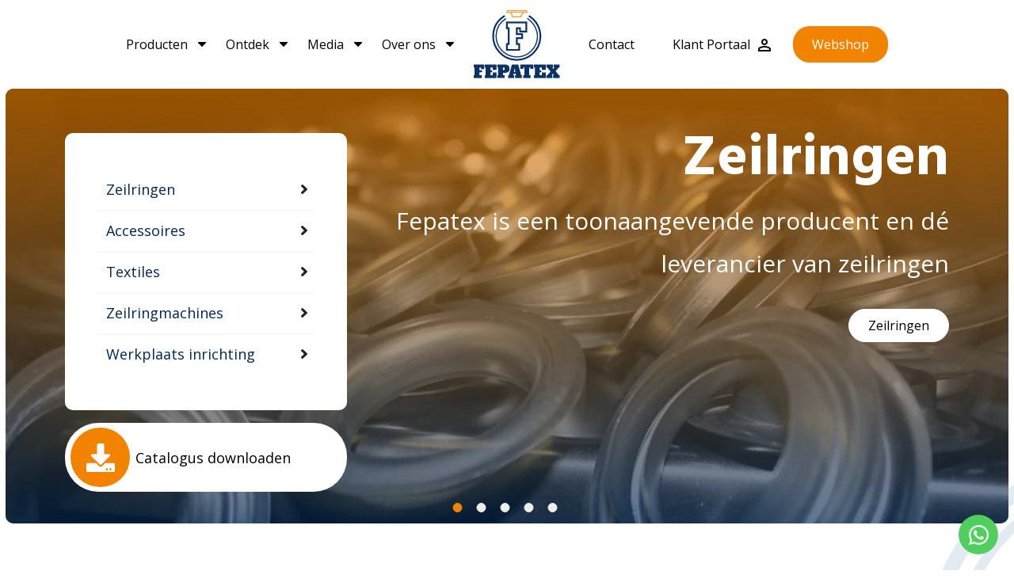

--- FILE ---
content_type: text/html; charset=UTF-8
request_url: https://fepatex.nl/?rey-global-sections=producten-menu
body_size: 31758
content:
<!DOCTYPE html>
<html lang="nl-NL">

<head>
    <meta charset="UTF-8" />
<script type="text/javascript">
/* <![CDATA[ */
var gform;gform||(document.addEventListener("gform_main_scripts_loaded",function(){gform.scriptsLoaded=!0}),document.addEventListener("gform/theme/scripts_loaded",function(){gform.themeScriptsLoaded=!0}),window.addEventListener("DOMContentLoaded",function(){gform.domLoaded=!0}),gform={domLoaded:!1,scriptsLoaded:!1,themeScriptsLoaded:!1,isFormEditor:()=>"function"==typeof InitializeEditor,callIfLoaded:function(o){return!(!gform.domLoaded||!gform.scriptsLoaded||!gform.themeScriptsLoaded&&!gform.isFormEditor()||(gform.isFormEditor()&&console.warn("The use of gform.initializeOnLoaded() is deprecated in the form editor context and will be removed in Gravity Forms 3.1."),o(),0))},initializeOnLoaded:function(o){gform.callIfLoaded(o)||(document.addEventListener("gform_main_scripts_loaded",()=>{gform.scriptsLoaded=!0,gform.callIfLoaded(o)}),document.addEventListener("gform/theme/scripts_loaded",()=>{gform.themeScriptsLoaded=!0,gform.callIfLoaded(o)}),window.addEventListener("DOMContentLoaded",()=>{gform.domLoaded=!0,gform.callIfLoaded(o)}))},hooks:{action:{},filter:{}},addAction:function(o,r,e,t){gform.addHook("action",o,r,e,t)},addFilter:function(o,r,e,t){gform.addHook("filter",o,r,e,t)},doAction:function(o){gform.doHook("action",o,arguments)},applyFilters:function(o){return gform.doHook("filter",o,arguments)},removeAction:function(o,r){gform.removeHook("action",o,r)},removeFilter:function(o,r,e){gform.removeHook("filter",o,r,e)},addHook:function(o,r,e,t,n){null==gform.hooks[o][r]&&(gform.hooks[o][r]=[]);var d=gform.hooks[o][r];null==n&&(n=r+"_"+d.length),gform.hooks[o][r].push({tag:n,callable:e,priority:t=null==t?10:t})},doHook:function(r,o,e){var t;if(e=Array.prototype.slice.call(e,1),null!=gform.hooks[r][o]&&((o=gform.hooks[r][o]).sort(function(o,r){return o.priority-r.priority}),o.forEach(function(o){"function"!=typeof(t=o.callable)&&(t=window[t]),"action"==r?t.apply(null,e):e[0]=t.apply(null,e)})),"filter"==r)return e[0]},removeHook:function(o,r,t,n){var e;null!=gform.hooks[o][r]&&(e=(e=gform.hooks[o][r]).filter(function(o,r,e){return!!(null!=n&&n!=o.tag||null!=t&&t!=o.priority)}),gform.hooks[o][r]=e)}});
/* ]]> */
</script>

    <meta name="viewport" content="width=device-width, initial-scale=1.0">

    <meta name='robots' content='index, follow, max-image-preview:large, max-snippet:-1, max-video-preview:-1' />

	<!-- This site is optimized with the Yoast SEO plugin v26.8 - https://yoast.com/product/yoast-seo-wordpress/ -->
	<title>FEPATEX - Uw sterke partner in de maakindustrie internationaal</title>
	<meta name="description" content="Fepatex staat voor kwaliteit zonder grenzen, service zonder drempels en techniek die werkt. Vanuit Nederland. Voor de wereld." />
	<link rel="canonical" href="https://fepatex.nl/" />
	<meta property="og:locale" content="nl_NL" />
	<meta property="og:type" content="website" />
	<meta property="og:title" content="FEPATEX - Uw sterke partner in de maakindustrie internationaal" />
	<meta property="og:description" content="Fepatex staat voor kwaliteit zonder grenzen, service zonder drempels en techniek die werkt. Vanuit Nederland. Voor de wereld." />
	<meta property="og:url" content="https://fepatex.nl/" />
	<meta property="og:site_name" content="Fepatex" />
	<meta property="article:modified_time" content="2025-07-24T11:32:41+00:00" />
	<meta name="twitter:card" content="summary_large_image" />
	<script type="application/ld+json" class="yoast-schema-graph">{"@context":"https://schema.org","@graph":[{"@type":"WebPage","@id":"https://fepatex.nl/","url":"https://fepatex.nl/","name":"FEPATEX - Uw sterke partner in de maakindustrie internationaal","isPartOf":{"@id":"https://fepatex.nl/#website"},"about":{"@id":"https://fepatex.nl/#organization"},"datePublished":"2022-09-20T14:58:59+00:00","dateModified":"2025-07-24T11:32:41+00:00","description":"Fepatex staat voor kwaliteit zonder grenzen, service zonder drempels en techniek die werkt. Vanuit Nederland. Voor de wereld.","breadcrumb":{"@id":"https://fepatex.nl/#breadcrumb"},"inLanguage":"nl-NL","potentialAction":[{"@type":"ReadAction","target":["https://fepatex.nl/"]}]},{"@type":"BreadcrumbList","@id":"https://fepatex.nl/#breadcrumb","itemListElement":[{"@type":"ListItem","position":1,"name":"Home"}]},{"@type":"WebSite","@id":"https://fepatex.nl/#website","url":"https://fepatex.nl/","name":"Fepatex","description":"Uw partner in de maakindustrie. Nr.1 in de Benelux.","publisher":{"@id":"https://fepatex.nl/#organization"},"alternateName":"Fepatex","potentialAction":[{"@type":"SearchAction","target":{"@type":"EntryPoint","urlTemplate":"https://fepatex.nl/?s={search_term_string}"},"query-input":{"@type":"PropertyValueSpecification","valueRequired":true,"valueName":"search_term_string"}}],"inLanguage":"nl-NL"},{"@type":"Organization","@id":"https://fepatex.nl/#organization","name":"Fepatex","url":"https://fepatex.nl/","logo":{"@type":"ImageObject","inLanguage":"nl-NL","@id":"https://fepatex.nl/#/schema/logo/image/","url":"https://fepatex.nl/wp-content/uploads/2024/10/fepatex-logo.svg","contentUrl":"https://fepatex.nl/wp-content/uploads/2024/10/fepatex-logo.svg","caption":"Fepatex"},"image":{"@id":"https://fepatex.nl/#/schema/logo/image/"}}]}</script>
	<meta name="google-site-verification" content="5aeGiu1h6w1CH2JAUuWS0bv8DAUu5a11CGLDw8wmaY" />
	<!-- / Yoast SEO plugin. -->


<link href='https://fonts.gstatic.com' crossorigin rel='preconnect' />
<style id='wp-img-auto-sizes-contain-inline-css' type='text/css'>
img:is([sizes=auto i],[sizes^="auto," i]){contain-intrinsic-size:3000px 1500px}
/*# sourceURL=wp-img-auto-sizes-contain-inline-css */
</style>
<style id='classic-theme-styles-inline-css' type='text/css'>
/*! This file is auto-generated */
.wp-block-button__link{color:#fff;background-color:#32373c;border-radius:9999px;box-shadow:none;text-decoration:none;padding:calc(.667em + 2px) calc(1.333em + 2px);font-size:1.125em}.wp-block-file__button{background:#32373c;color:#fff;text-decoration:none}
/*# sourceURL=/wp-includes/css/classic-themes.min.css */
</style>
<link rel='stylesheet' id='dashicons-css' href='https://fepatex.nl/wp-includes/css/dashicons.min.css?ver=6.9' type='text/css' media='all' />
<link rel='stylesheet' id='sq-style-css' href='https://fepatex.nl/wp-content/themes/sq-theme/assets/css/style.css?ver=6.9' type='text/css' media='all' />
<link rel="icon" href="https://fepatex.nl/wp-content/uploads/2024/09/cropped-logo-32x32.png" sizes="32x32" />
<link rel="icon" href="https://fepatex.nl/wp-content/uploads/2024/09/cropped-logo-192x192.png" sizes="192x192" />
<link rel="apple-touch-icon" href="https://fepatex.nl/wp-content/uploads/2024/09/cropped-logo-180x180.png" />
<meta name="msapplication-TileImage" content="https://fepatex.nl/wp-content/uploads/2024/09/cropped-logo-270x270.png" />

    <link rel="preconnect" href="https://fonts.googleapis.com">
    <link rel="preconnect" href="https://fonts.gstatic.com" crossorigin>
    <link
        href="https://fonts.googleapis.com/css2?family=Hind:wght@300;400;500;600;700&family=Open+Sans:ital,wght@0,300..800;1,300..800&display=swap"
        rel="stylesheet">
    <link rel="stylesheet"
        href="https://fonts.googleapis.com/css2?family=Material+Symbols+Outlined:opsz,wght,FILL,GRAD@24,400,0,0&icon_names=chevron_right" />
        
        <!-- Google Tag Manager -->
    <script>
    (function(w, d, s, l, i) {
        w[l] = w[l] || [];
        w[l].push({
            'gtm.start': new Date().getTime(),
            event: 'gtm.js'
        });
        var f = d.getElementsByTagName(s)[0],
            j = d.createElement(s),
            dl = l != 'dataLayer' ? '&l=' + l : '';
        j.async = true;
        j.src =
            'https://www.googletagmanager.com/gtm.js?id=' + i + dl;
        f.parentNode.insertBefore(j, f);
    })(window, document, 'script', 'dataLayer', 'GTM-WQFK2SNK');
    </script>
    <!-- End Google Tag Manager -->
    <style id='global-styles-inline-css' type='text/css'>
:root{--wp--preset--aspect-ratio--square: 1;--wp--preset--aspect-ratio--4-3: 4/3;--wp--preset--aspect-ratio--3-4: 3/4;--wp--preset--aspect-ratio--3-2: 3/2;--wp--preset--aspect-ratio--2-3: 2/3;--wp--preset--aspect-ratio--16-9: 16/9;--wp--preset--aspect-ratio--9-16: 9/16;--wp--preset--color--black: #000000;--wp--preset--color--cyan-bluish-gray: #abb8c3;--wp--preset--color--white: #ffffff;--wp--preset--color--pale-pink: #f78da7;--wp--preset--color--vivid-red: #cf2e2e;--wp--preset--color--luminous-vivid-orange: #ff6900;--wp--preset--color--luminous-vivid-amber: #fcb900;--wp--preset--color--light-green-cyan: #7bdcb5;--wp--preset--color--vivid-green-cyan: #00d084;--wp--preset--color--pale-cyan-blue: #8ed1fc;--wp--preset--color--vivid-cyan-blue: #0693e3;--wp--preset--color--vivid-purple: #9b51e0;--wp--preset--gradient--vivid-cyan-blue-to-vivid-purple: linear-gradient(135deg,rgb(6,147,227) 0%,rgb(155,81,224) 100%);--wp--preset--gradient--light-green-cyan-to-vivid-green-cyan: linear-gradient(135deg,rgb(122,220,180) 0%,rgb(0,208,130) 100%);--wp--preset--gradient--luminous-vivid-amber-to-luminous-vivid-orange: linear-gradient(135deg,rgb(252,185,0) 0%,rgb(255,105,0) 100%);--wp--preset--gradient--luminous-vivid-orange-to-vivid-red: linear-gradient(135deg,rgb(255,105,0) 0%,rgb(207,46,46) 100%);--wp--preset--gradient--very-light-gray-to-cyan-bluish-gray: linear-gradient(135deg,rgb(238,238,238) 0%,rgb(169,184,195) 100%);--wp--preset--gradient--cool-to-warm-spectrum: linear-gradient(135deg,rgb(74,234,220) 0%,rgb(151,120,209) 20%,rgb(207,42,186) 40%,rgb(238,44,130) 60%,rgb(251,105,98) 80%,rgb(254,248,76) 100%);--wp--preset--gradient--blush-light-purple: linear-gradient(135deg,rgb(255,206,236) 0%,rgb(152,150,240) 100%);--wp--preset--gradient--blush-bordeaux: linear-gradient(135deg,rgb(254,205,165) 0%,rgb(254,45,45) 50%,rgb(107,0,62) 100%);--wp--preset--gradient--luminous-dusk: linear-gradient(135deg,rgb(255,203,112) 0%,rgb(199,81,192) 50%,rgb(65,88,208) 100%);--wp--preset--gradient--pale-ocean: linear-gradient(135deg,rgb(255,245,203) 0%,rgb(182,227,212) 50%,rgb(51,167,181) 100%);--wp--preset--gradient--electric-grass: linear-gradient(135deg,rgb(202,248,128) 0%,rgb(113,206,126) 100%);--wp--preset--gradient--midnight: linear-gradient(135deg,rgb(2,3,129) 0%,rgb(40,116,252) 100%);--wp--preset--font-size--small: 13px;--wp--preset--font-size--medium: 20px;--wp--preset--font-size--large: 36px;--wp--preset--font-size--x-large: 42px;--wp--preset--spacing--20: 0.44rem;--wp--preset--spacing--30: 0.67rem;--wp--preset--spacing--40: 1rem;--wp--preset--spacing--50: 1.5rem;--wp--preset--spacing--60: 2.25rem;--wp--preset--spacing--70: 3.38rem;--wp--preset--spacing--80: 5.06rem;--wp--preset--shadow--natural: 6px 6px 9px rgba(0, 0, 0, 0.2);--wp--preset--shadow--deep: 12px 12px 50px rgba(0, 0, 0, 0.4);--wp--preset--shadow--sharp: 6px 6px 0px rgba(0, 0, 0, 0.2);--wp--preset--shadow--outlined: 6px 6px 0px -3px rgb(255, 255, 255), 6px 6px rgb(0, 0, 0);--wp--preset--shadow--crisp: 6px 6px 0px rgb(0, 0, 0);}:where(.is-layout-flex){gap: 0.5em;}:where(.is-layout-grid){gap: 0.5em;}body .is-layout-flex{display: flex;}.is-layout-flex{flex-wrap: wrap;align-items: center;}.is-layout-flex > :is(*, div){margin: 0;}body .is-layout-grid{display: grid;}.is-layout-grid > :is(*, div){margin: 0;}:where(.wp-block-columns.is-layout-flex){gap: 2em;}:where(.wp-block-columns.is-layout-grid){gap: 2em;}:where(.wp-block-post-template.is-layout-flex){gap: 1.25em;}:where(.wp-block-post-template.is-layout-grid){gap: 1.25em;}.has-black-color{color: var(--wp--preset--color--black) !important;}.has-cyan-bluish-gray-color{color: var(--wp--preset--color--cyan-bluish-gray) !important;}.has-white-color{color: var(--wp--preset--color--white) !important;}.has-pale-pink-color{color: var(--wp--preset--color--pale-pink) !important;}.has-vivid-red-color{color: var(--wp--preset--color--vivid-red) !important;}.has-luminous-vivid-orange-color{color: var(--wp--preset--color--luminous-vivid-orange) !important;}.has-luminous-vivid-amber-color{color: var(--wp--preset--color--luminous-vivid-amber) !important;}.has-light-green-cyan-color{color: var(--wp--preset--color--light-green-cyan) !important;}.has-vivid-green-cyan-color{color: var(--wp--preset--color--vivid-green-cyan) !important;}.has-pale-cyan-blue-color{color: var(--wp--preset--color--pale-cyan-blue) !important;}.has-vivid-cyan-blue-color{color: var(--wp--preset--color--vivid-cyan-blue) !important;}.has-vivid-purple-color{color: var(--wp--preset--color--vivid-purple) !important;}.has-black-background-color{background-color: var(--wp--preset--color--black) !important;}.has-cyan-bluish-gray-background-color{background-color: var(--wp--preset--color--cyan-bluish-gray) !important;}.has-white-background-color{background-color: var(--wp--preset--color--white) !important;}.has-pale-pink-background-color{background-color: var(--wp--preset--color--pale-pink) !important;}.has-vivid-red-background-color{background-color: var(--wp--preset--color--vivid-red) !important;}.has-luminous-vivid-orange-background-color{background-color: var(--wp--preset--color--luminous-vivid-orange) !important;}.has-luminous-vivid-amber-background-color{background-color: var(--wp--preset--color--luminous-vivid-amber) !important;}.has-light-green-cyan-background-color{background-color: var(--wp--preset--color--light-green-cyan) !important;}.has-vivid-green-cyan-background-color{background-color: var(--wp--preset--color--vivid-green-cyan) !important;}.has-pale-cyan-blue-background-color{background-color: var(--wp--preset--color--pale-cyan-blue) !important;}.has-vivid-cyan-blue-background-color{background-color: var(--wp--preset--color--vivid-cyan-blue) !important;}.has-vivid-purple-background-color{background-color: var(--wp--preset--color--vivid-purple) !important;}.has-black-border-color{border-color: var(--wp--preset--color--black) !important;}.has-cyan-bluish-gray-border-color{border-color: var(--wp--preset--color--cyan-bluish-gray) !important;}.has-white-border-color{border-color: var(--wp--preset--color--white) !important;}.has-pale-pink-border-color{border-color: var(--wp--preset--color--pale-pink) !important;}.has-vivid-red-border-color{border-color: var(--wp--preset--color--vivid-red) !important;}.has-luminous-vivid-orange-border-color{border-color: var(--wp--preset--color--luminous-vivid-orange) !important;}.has-luminous-vivid-amber-border-color{border-color: var(--wp--preset--color--luminous-vivid-amber) !important;}.has-light-green-cyan-border-color{border-color: var(--wp--preset--color--light-green-cyan) !important;}.has-vivid-green-cyan-border-color{border-color: var(--wp--preset--color--vivid-green-cyan) !important;}.has-pale-cyan-blue-border-color{border-color: var(--wp--preset--color--pale-cyan-blue) !important;}.has-vivid-cyan-blue-border-color{border-color: var(--wp--preset--color--vivid-cyan-blue) !important;}.has-vivid-purple-border-color{border-color: var(--wp--preset--color--vivid-purple) !important;}.has-vivid-cyan-blue-to-vivid-purple-gradient-background{background: var(--wp--preset--gradient--vivid-cyan-blue-to-vivid-purple) !important;}.has-light-green-cyan-to-vivid-green-cyan-gradient-background{background: var(--wp--preset--gradient--light-green-cyan-to-vivid-green-cyan) !important;}.has-luminous-vivid-amber-to-luminous-vivid-orange-gradient-background{background: var(--wp--preset--gradient--luminous-vivid-amber-to-luminous-vivid-orange) !important;}.has-luminous-vivid-orange-to-vivid-red-gradient-background{background: var(--wp--preset--gradient--luminous-vivid-orange-to-vivid-red) !important;}.has-very-light-gray-to-cyan-bluish-gray-gradient-background{background: var(--wp--preset--gradient--very-light-gray-to-cyan-bluish-gray) !important;}.has-cool-to-warm-spectrum-gradient-background{background: var(--wp--preset--gradient--cool-to-warm-spectrum) !important;}.has-blush-light-purple-gradient-background{background: var(--wp--preset--gradient--blush-light-purple) !important;}.has-blush-bordeaux-gradient-background{background: var(--wp--preset--gradient--blush-bordeaux) !important;}.has-luminous-dusk-gradient-background{background: var(--wp--preset--gradient--luminous-dusk) !important;}.has-pale-ocean-gradient-background{background: var(--wp--preset--gradient--pale-ocean) !important;}.has-electric-grass-gradient-background{background: var(--wp--preset--gradient--electric-grass) !important;}.has-midnight-gradient-background{background: var(--wp--preset--gradient--midnight) !important;}.has-small-font-size{font-size: var(--wp--preset--font-size--small) !important;}.has-medium-font-size{font-size: var(--wp--preset--font-size--medium) !important;}.has-large-font-size{font-size: var(--wp--preset--font-size--large) !important;}.has-x-large-font-size{font-size: var(--wp--preset--font-size--x-large) !important;}
/*# sourceURL=global-styles-inline-css */
</style>
<link rel='stylesheet' id='gravity_forms_theme_reset-css' href='https://fepatex.nl/wp-content/plugins/gravityforms/assets/css/dist/gravity-forms-theme-reset.min.css?ver=2.9.26' type='text/css' media='all' />
<link rel='stylesheet' id='gravity_forms_theme_foundation-css' href='https://fepatex.nl/wp-content/plugins/gravityforms/assets/css/dist/gravity-forms-theme-foundation.min.css?ver=2.9.26' type='text/css' media='all' />
<link rel='stylesheet' id='gravity_forms_theme_framework-css' href='https://fepatex.nl/wp-content/plugins/gravityforms/assets/css/dist/gravity-forms-theme-framework.min.css?ver=2.9.26' type='text/css' media='all' />
<link rel='stylesheet' id='gravity_forms_orbital_theme-css' href='https://fepatex.nl/wp-content/plugins/gravityforms/assets/css/dist/gravity-forms-orbital-theme.min.css?ver=2.9.26' type='text/css' media='all' />
</head>

<body class="home wp-singular page-template-default page page-id-2 wp-custom-logo wp-theme-sq-theme">

        <!-- Google Tag Manager (noscript) -->
    <noscript><iframe src="https://www.googletagmanager.com/ns.html?id=GTM-WQFK2SNK"
            height="0" width="0" style="display:none;visibility:hidden"></iframe></noscript>
    <!-- End Google Tag Manager (noscript) -->
    
    <div id="page-container">

        
        <header id="page-header" class="fixed main-header">

            
                        <div id="header-center" class="justify-content-between align-items-center">
                <div class="container">
                    <div class="row">
                        <div class="col"><div class="menu-header-center-left-container"><ul id="menu-header-center-left" class="menu"><li id="menu-item-617" class="menu-item-mega-menu menu-item menu-item-type-custom menu-item-object-custom menu-item-617"><a href="#" data-title="producten" class="sq-menu-item">Producten<div class="submenu"></div></a></li>
<li id="menu-item-633" class="menu-item-mega-menu menu-item menu-item-type-custom menu-item-object-custom menu-item-633"><a href="#" data-title="ontdek" class="sq-menu-item">Ontdek<div class="submenu"></div></a></li>
<li id="menu-item-634" class="menu-item-mega-menu menu-item menu-item-type-custom menu-item-object-custom menu-item-634"><a href="#" data-title="media" class="sq-menu-item">Media<div class="submenu"></div></a></li>
<li id="menu-item-631" class="menu-item-mega-menu menu-item menu-item-type-custom menu-item-object-custom menu-item-631"><a href="#" data-title="over-ons" class="sq-menu-item">Over ons<div class="submenu"></div></a></li>
</ul></div></div><div class="col"><a href="https://fepatex.nl" class="logo-header"><img decoding="async" src="https://fepatex.nl/wp-content/uploads/2024/10/fepatex-logo.svg" class="attachment-full size-full" alt="fepatex logo" /></a></div><div class="col"><div class="menu-header-center-right-container"><ul id="menu-header-center-right" class="menu"><li id="menu-item-1115" class="menu-item menu-item-type-post_type menu-item-object-page menu-item-1115"><a href="https://fepatex.nl/contact-pagina-fepatex/" data-title="contact" class="sq-menu-item">Contact<div class="submenu"></div></a></li>
</ul></div></div><div class="col"><a href="/klantportaal/" class="account-icon">Klant Portaal<svg xmlns="http://www.w3.org/2000/svg" height="24px" viewBox="0 -960 960 960" width="24px" fill="#000000"><path d="M480-480q-66 0-113-47t-47-113q0-66 47-113t113-47q66 0 113 47t47 113q0 66-47 113t-113 47ZM160-160v-112q0-34 17.5-62.5T224-378q62-31 126-46.5T480-440q66 0 130 15.5T736-378q29 15 46.5 43.5T800-272v112H160Zm80-80h480v-32q0-11-5.5-20T700-306q-54-27-109-40.5T480-360q-56 0-111 13.5T260-306q-9 5-14.5 14t-5.5 20v32Zm240-320q33 0 56.5-23.5T560-640q0-33-23.5-56.5T480-720q-33 0-56.5 23.5T400-640q0 33 23.5 56.5T480-560Zm0-80Zm0 400Z"/></svg></a></div><div class="col"><a href="/webshop/" class="webshop-icon">Webshop</a></div><div class="col">
<section class="megamenu producten">
    <div class="container">
        <div class="row">
            <div class="col-3 menu-left">
                <ul>
                                        <li data-title="Zeilringen">
                        Zeilringen                    </li>

                                        <li data-title="Accessoires">
                        Accessoires                    </li>

                                        <li data-title="Textiles">
                        Textiles                    </li>

                                        <li data-title="Zeilringmachines">
                        Zeilringmachines                    </li>

                                        <li data-title="Werkplaats inrichting">
                        Werkplaats inrichting                    </li>

                                    </ul>

                <div class="info-wrapper">
    <p><strong>Hulp nodig?</strong></p>
    <p>
        Heeft u een speciale aanvraag of persoonlijk advies nodig?
        Neem <strong><a href="/contact/">contact</a></strong> op met onze verkoopafdeling.
    </p>
</div>
            </div>
            <div class="col-9 menu-right">
                                <div class="sub-menu" data-title="accessoires">
                    <a class="h4" href=" accessoires ">
                        <h4>Accessoires</h4>                    </a>
                    <button class="button close-btn">
                        <svg xmlns="http://www.w3.org/2000/svg" width="24" height="24" viewBox="0 0 20 20"><path fill="currentColor" d="m12.12 10l3.53 3.53l-2.12 2.12L10 12.12l-3.54 3.54l-2.12-2.12L7.88 10L4.34 6.46l2.12-2.12L10 7.88l3.54-3.53l2.12 2.12z"/></svg>                    </button>

                                        <div class="menu-card">
                        <a href="#">
                            <div class="image-container"><img decoding="async" width="280" height="300" src="https://fepatex.nl/wp-content/uploads/2024/12/bevestigingen-2-fepatex.png" class="attachment-sq-sm size-sq-sm" alt="bevestigingen 2 fepatex" loading="lazy" srcset="https://fepatex.nl/wp-content/uploads/2024/12/bevestigingen-2-fepatex.png 280w, https://fepatex.nl/wp-content/uploads/2024/12/bevestigingen-2-fepatex-50x54.png 50w" sizes="auto, (max-width: 280px) 100vw, 280px" /></div>                            <h5>Bevestigingen</h5>                        </a>
                        <div class="subLinks">
                                                        <a href="#">Zeilbruggen</a>
                                                        <a href="#">Beugels</a>
                                                        <a href="#">Tegenplaten</a>
                                                        <a href="#">Rivets</a>
                                                        <a href="#">Haken</a>
                                                        <a href="#">Ringen</a>
                                                        <a href="#">Riemen & Toebehoren</a>
                                                        <a href="#">Diverse bevestigingen</a>
                                                    </div>
                                                <p class="showMoreLess" show="false">Laat meer zien</p>
                                            </div>
                                        <div class="menu-card">
                        <a href="#">
                            <div class="image-container"><img decoding="async" width="280" height="300" src="https://fepatex.nl/wp-content/uploads/2024/10/Bevestigingen_Fepatex.png" class="attachment-sq-sm size-sq-sm" alt="Bevestigingen diverse kleuren" loading="lazy" srcset="https://fepatex.nl/wp-content/uploads/2024/10/Bevestigingen_Fepatex.png 280w, https://fepatex.nl/wp-content/uploads/2024/10/Bevestigingen_Fepatex-50x54.png 50w" sizes="auto, (max-width: 280px) 100vw, 280px" /></div>                            <h5>Sluitingen</h5>                        </a>
                        <div class="subLinks">
                                                        <a href="#">Drukknopen</a>
                                                        <a href="#">LOXX</a>
                                                        <a href="#">Minax</a>
                                                        <a href="#">DOT</a>
                                                        <a href="#">Ritsen</a>
                                                        <a href="#">Klittenband</a>
                                                        <a href="#">Diverse sluitingen</a>
                                                    </div>
                                                <p class="showMoreLess" show="false">Laat meer zien</p>
                                            </div>
                                        <div class="menu-card">
                        <a href="#">
                            <div class="image-container"><img decoding="async" width="280" height="300" src="https://fepatex.nl/wp-content/uploads/2024/10/Band-Riemen_Fepatex.png" class="attachment-sq-sm size-sq-sm" alt="Band Riemen Fepatex" loading="lazy" srcset="https://fepatex.nl/wp-content/uploads/2024/10/Band-Riemen_Fepatex.png 280w, https://fepatex.nl/wp-content/uploads/2024/10/Band-Riemen_Fepatex-50x54.png 50w" sizes="auto, (max-width: 280px) 100vw, 280px" /></div>                            <h5>Band</h5>                        </a>
                        <div class="subLinks">
                                                        <a href="#">Webband</a>
                                                        <a href="#">Boordband</a>
                                                        <a href="#">Vlaggenband</a>
                                                        <a href="#">Veiligheidsgordelband</a>
                                                        <a href="#">Elastisch band</a>
                                                        <a href="#">Zwaar band</a>
                                                        <a href="#">Lasband</a>
                                                        <a href="#">Band Toebehoren</a>
                                                        <a href="#">Geconfectioneerd band</a>
                                                        <a href="#">Divers band</a>
                                                    </div>
                                                <p class="showMoreLess" show="false">Laat meer zien</p>
                                            </div>
                                        <div class="menu-card">
                        <a href="#">
                            <div class="image-container"><img decoding="async" width="280" height="300" src="https://fepatex.nl/wp-content/uploads/2024/09/Kabels-Koorden_Fepatex.png" class="attachment-sq-sm size-sq-sm" alt="Kabels Koorden Fepatex" loading="lazy" srcset="https://fepatex.nl/wp-content/uploads/2024/09/Kabels-Koorden_Fepatex.png 280w, https://fepatex.nl/wp-content/uploads/2024/09/Kabels-Koorden_Fepatex-50x54.png 50w" sizes="auto, (max-width: 280px) 100vw, 280px" /></div>                            <h5>Koord</h5>                        </a>
                        <div class="subLinks">
                                                        <a href="#">Koorden</a>
                                                        <a href="#">Trapezekoord</a>
                                                        <a href="#">Koordtoebehoren</a>
                                                        <a href="#">Peeskoord</a>
                                                        <a href="#">TIR-kabel</a>
                                                        <a href="#">Staalkabel</a>
                                                        <a href="#">Koord diversen</a>
                                                    </div>
                                                <p class="showMoreLess" show="false">Laat meer zien</p>
                                            </div>
                                        <div class="menu-card">
                        <a href="#">
                            <div class="image-container"><img decoding="async" width="280" height="300" src="https://fepatex.nl/wp-content/uploads/2024/12/spanners-rubbers-3-fepatex.png" class="attachment-sq-sm size-sq-sm" alt="spanners rubbers 3 fepatex" loading="lazy" srcset="https://fepatex.nl/wp-content/uploads/2024/12/spanners-rubbers-3-fepatex.png 280w, https://fepatex.nl/wp-content/uploads/2024/12/spanners-rubbers-3-fepatex-50x54.png 50w" sizes="auto, (max-width: 280px) 100vw, 280px" /></div>                            <h5>Rubbers & Spanners</h5>                        </a>
                        <div class="subLinks">
                                                        <a href="#">TIR Rubbers</a>
                                                        <a href="#">FJONG Rubbers</a>
                                                        <a href="#">Spanners</a>
                                                        <a href="#">Diverse Spanners</a>
                                                    </div>
                                                <p class="showMoreLess" show="false">Laat meer zien</p>
                                            </div>
                                        <div class="menu-card">
                        <a href="#">
                            <div class="image-container"><img decoding="async" width="280" height="300" src="https://fepatex.nl/wp-content/uploads/2024/10/Keder-Kederprofiel_Fepatex.png" class="attachment-sq-sm size-sq-sm" alt="Keder Kederprofiel Fepatex" loading="lazy" srcset="https://fepatex.nl/wp-content/uploads/2024/10/Keder-Kederprofiel_Fepatex.png 280w, https://fepatex.nl/wp-content/uploads/2024/10/Keder-Kederprofiel_Fepatex-50x54.png 50w" sizes="auto, (max-width: 280px) 100vw, 280px" /></div>                            <h5>Keder & Profielen</h5>                        </a>
                        <div class="subLinks">
                                                        <a href="#">Keder</a>
                                                        <a href="#">Keder rails</a>
                                                        <a href="#">Diverse Profielen</a>
                                                    </div>
                                            </div>
                                        <div class="menu-card">
                        <a href="#">
                            <div class="image-container"><img decoding="async" width="280" height="300" src="https://fepatex.nl/wp-content/uploads/2024/12/schuifzeilen-deuren-fepatex.png" class="attachment-sq-sm size-sq-sm" alt="schuifzeilen deuren fepatex" loading="lazy" srcset="https://fepatex.nl/wp-content/uploads/2024/12/schuifzeilen-deuren-fepatex.png 280w, https://fepatex.nl/wp-content/uploads/2024/12/schuifzeilen-deuren-fepatex-50x54.png 50w" sizes="auto, (max-width: 280px) 100vw, 280px" /></div>                            <h5>Schuifzeilen & Deuren</h5>                        </a>
                        <div class="subLinks">
                                                        <a href="#">Truck & Trailer</a>
                                                        <a href="#">U-rails en rollers</a>
                                                        <a href="#">Sneldeuren</a>
                                                        <a href="#">Tochtlamellen</a>
                                                        <a href="#">Diverse Deuren</a>
                                                    </div>
                                                <p class="showMoreLess" show="false">Laat meer zien</p>
                                            </div>
                                        <div class="menu-card">
                        <a href="#">
                            <div class="image-container"><img decoding="async" width="280" height="300" src="https://fepatex.nl/wp-content/uploads/2024/10/Garen_Fepatex.png" class="attachment-sq-sm size-sq-sm" alt="Garen Fepatex" loading="lazy" srcset="https://fepatex.nl/wp-content/uploads/2024/10/Garen_Fepatex.png 280w, https://fepatex.nl/wp-content/uploads/2024/10/Garen_Fepatex-50x54.png 50w" sizes="auto, (max-width: 280px) 100vw, 280px" /></div>                            <h5>Confectietoebehoren</h5>                        </a>
                        <div class="subLinks">
                                                        <a href="#">Garen</a>
                                                        <a href="#">Tape</a>
                                                        <a href="#">Lijm</a>
                                                        <a href="#">Diverse Toebehoren</a>
                                                    </div>
                                                <p class="showMoreLess" show="false">Laat meer zien</p>
                                            </div>
                                    </div>
                                <div class="sub-menu" data-title="engineering">
                    <a class="h4" href=" engineering ">
                        <h4>Engineering</h4>                    </a>
                    <button class="button close-btn">
                        <svg xmlns="http://www.w3.org/2000/svg" width="24" height="24" viewBox="0 0 20 20"><path fill="currentColor" d="m12.12 10l3.53 3.53l-2.12 2.12L10 12.12l-3.54 3.54l-2.12-2.12L7.88 10L4.34 6.46l2.12-2.12L10 7.88l3.54-3.53l2.12 2.12z"/></svg>                    </button>

                                        <div class="menu-card">
                        <a href="#">
                            <div class="image-container"><img decoding="async" width="280" height="300" src="https://fepatex.nl/wp-content/uploads/2024/10/Onderhoud_Fepatex.png" class="attachment-sq-sm size-sq-sm" alt="Onderhoud Fepatex" loading="lazy" srcset="https://fepatex.nl/wp-content/uploads/2024/10/Onderhoud_Fepatex.png 280w, https://fepatex.nl/wp-content/uploads/2024/10/Onderhoud_Fepatex-50x54.png 50w" sizes="auto, (max-width: 280px) 100vw, 280px" /></div>                            <h5>Industrieel onderhoud</h5>                        </a>
                        <div class="subLinks">
                                                    </div>
                                            </div>
                                        <div class="menu-card">
                        <a href="#">
                            <div class="image-container"><img decoding="async" width="280" height="300" src="https://fepatex.nl/wp-content/uploads/2024/11/Draaien-Frezen_Fepatex.png" class="attachment-sq-sm size-sq-sm" alt="Draaien Frezen Fepatex" loading="lazy" srcset="https://fepatex.nl/wp-content/uploads/2024/11/Draaien-Frezen_Fepatex.png 280w, https://fepatex.nl/wp-content/uploads/2024/11/Draaien-Frezen_Fepatex-50x54.png 50w" sizes="auto, (max-width: 280px) 100vw, 280px" /></div>                            <h5>Draaien en frezen</h5>                        </a>
                        <div class="subLinks">
                                                    </div>
                                            </div>
                                        <div class="menu-card">
                        <a href="#">
                            <div class="image-container"><img decoding="async" width="300" height="345" src="https://fepatex.nl/wp-content/uploads/2024/11/Machinebouw_Fepatex-300x345.png" class="attachment-sq-sm size-sq-sm" alt="Machinebouw Fepatex" loading="lazy" srcset="https://fepatex.nl/wp-content/uploads/2024/11/Machinebouw_Fepatex-300x345.png 300w, https://fepatex.nl/wp-content/uploads/2024/11/Machinebouw_Fepatex-261x300.png 261w, https://fepatex.nl/wp-content/uploads/2024/11/Machinebouw_Fepatex-768x884.png 768w, https://fepatex.nl/wp-content/uploads/2024/11/Machinebouw_Fepatex-50x58.png 50w, https://fepatex.nl/wp-content/uploads/2024/11/Machinebouw_Fepatex.png 886w" sizes="auto, (max-width: 300px) 100vw, 300px" /></div>                            <h5>Machinebouw</h5>                        </a>
                        <div class="subLinks">
                                                    </div>
                                            </div>
                                        <div class="menu-card">
                        <a href="#">
                            <div class="image-container"><img decoding="async" width="280" height="300" src="https://fepatex.nl/wp-content/uploads/2024/10/Prototyping_Fepatex.png" class="attachment-sq-sm size-sq-sm" alt="Prototyping Fepatex" loading="lazy" srcset="https://fepatex.nl/wp-content/uploads/2024/10/Prototyping_Fepatex.png 280w, https://fepatex.nl/wp-content/uploads/2024/10/Prototyping_Fepatex-50x54.png 50w" sizes="auto, (max-width: 280px) 100vw, 280px" /></div>                            <h5>Prototyping 3D</h5>                        </a>
                        <div class="subLinks">
                                                    </div>
                                            </div>
                                        <div class="menu-card">
                        <a href="#">
                            <div class="image-container"><img decoding="async" width="280" height="300" src="https://fepatex.nl/wp-content/uploads/2024/10/Service_Fepatex.png" class="attachment-sq-sm size-sq-sm" alt="Service Fepatex" loading="lazy" srcset="https://fepatex.nl/wp-content/uploads/2024/10/Service_Fepatex.png 280w, https://fepatex.nl/wp-content/uploads/2024/10/Service_Fepatex-50x54.png 50w" sizes="auto, (max-width: 280px) 100vw, 280px" /></div>                            <h5>Service</h5>                        </a>
                        <div class="subLinks">
                                                    </div>
                                            </div>
                                        <div class="menu-card">
                        <a href="#">
                            <div class="image-container"><img decoding="async" width="280" height="300" src="https://fepatex.nl/wp-content/uploads/2024/10/Werkplaatsinrichting_Fepatex.png" class="attachment-sq-sm size-sq-sm" alt="Werkplaatsinrichting Fepatex" loading="lazy" srcset="https://fepatex.nl/wp-content/uploads/2024/10/Werkplaatsinrichting_Fepatex.png 280w, https://fepatex.nl/wp-content/uploads/2024/10/Werkplaatsinrichting_Fepatex-50x54.png 50w" sizes="auto, (max-width: 280px) 100vw, 280px" /></div>                            <h5>Werkplaatsinrichting</h5>                        </a>
                        <div class="subLinks">
                                                    </div>
                                            </div>
                                    </div>
                                <div class="sub-menu" data-title="machines">
                    <a class="h4" href=" machines ">
                        <h4>Machines</h4>                    </a>
                    <button class="button close-btn">
                        <svg xmlns="http://www.w3.org/2000/svg" width="24" height="24" viewBox="0 0 20 20"><path fill="currentColor" d="m12.12 10l3.53 3.53l-2.12 2.12L10 12.12l-3.54 3.54l-2.12-2.12L7.88 10L4.34 6.46l2.12-2.12L10 7.88l3.54-3.53l2.12 2.12z"/></svg>                    </button>

                                        <div class="menu-card">
                        <a href="#">
                            <div class="image-container"><img decoding="async" width="280" height="300" src="https://fepatex.nl/wp-content/uploads/2024/10/Zeilringmachines_Fepatex.png" class="attachment-sq-sm size-sq-sm" alt="Zeilringmachines Fepatex" loading="lazy" srcset="https://fepatex.nl/wp-content/uploads/2024/10/Zeilringmachines_Fepatex.png 280w, https://fepatex.nl/wp-content/uploads/2024/10/Zeilringmachines_Fepatex-50x54.png 50w" sizes="auto, (max-width: 280px) 100vw, 280px" /></div>                            <h5>Zeilringmachines</h5>                        </a>
                        <div class="subLinks">
                                                        <a href="#">Handslag gereedschap</a>
                                                        <a href="#">Handpers machines</a>
                                                        <a href="#">Semi automaten</a>
                                                        <a href="#">Vol automaten</a>
                                                    </div>
                                                <p class="showMoreLess" show="false">Laat meer zien</p>
                                            </div>
                                        <div class="menu-card">
                        <a href="#">
                            <div class="image-container"><img decoding="async" width="300" height="200" src="https://fepatex.nl/wp-content/uploads/2024/12/gm2160-fepatex-300x200.png" class="attachment-sq-sm size-sq-sm" alt="gm2160 fepatex" loading="lazy" srcset="https://fepatex.nl/wp-content/uploads/2024/12/gm2160-fepatex-300x200.png 300w, https://fepatex.nl/wp-content/uploads/2024/12/gm2160-fepatex-50x33.png 50w, https://fepatex.nl/wp-content/uploads/2024/12/gm2160-fepatex.png 600w" sizes="auto, (max-width: 300px) 100vw, 300px" /></div>                            <h5>GrommetMaster</h5>                        </a>
                        <div class="subLinks">
                                                        <a href="#">GM 250</a>
                                                        <a href="#">GM 1000</a>
                                                        <a href="#">GM 2000</a>
                                                        <a href="#">GM 3000</a>
                                                        <a href="#">GM 4000</a>
                                                        <a href="#">GM 5000</a>
                                                    </div>
                                                <p class="showMoreLess" show="false">Laat meer zien</p>
                                            </div>
                                        <div class="menu-card">
                        <a href="#">
                            <div class="image-container"><img decoding="async" width="280" height="300" src="https://fepatex.nl/wp-content/uploads/2024/12/eyelet-solutions_fepatex.png" class="attachment-sq-sm size-sq-sm" alt="eyelet solutions fepatex" loading="lazy" srcset="https://fepatex.nl/wp-content/uploads/2024/12/eyelet-solutions_fepatex.png 280w, https://fepatex.nl/wp-content/uploads/2024/12/eyelet-solutions_fepatex-50x54.png 50w" sizes="auto, (max-width: 280px) 100vw, 280px" /></div>                            <h5>Eyelet Solutions</h5>                        </a>
                        <div class="subLinks">
                                                        <a href="#">Eyelet Solutions</a>
                                                        <a href="#">Smart Solutions (Jentschmann)</a>
                                                    </div>
                                            </div>
                                        <div class="menu-card">
                        <a href="#">
                            <div class="image-container"><img decoding="async" width="300" height="200" src="https://fepatex.nl/wp-content/uploads/2024/11/Weldmaster_Fepatex-300x200.png" class="attachment-sq-sm size-sq-sm" alt="Weldmaster Fepatex" loading="lazy" srcset="https://fepatex.nl/wp-content/uploads/2024/11/Weldmaster_Fepatex-300x200.png 300w, https://fepatex.nl/wp-content/uploads/2024/11/Weldmaster_Fepatex-50x33.png 50w, https://fepatex.nl/wp-content/uploads/2024/11/Weldmaster_Fepatex.png 600w" sizes="auto, (max-width: 300px) 100vw, 300px" /></div>                            <h5>Weldmaster</h5>                        </a>
                        <div class="subLinks">
                                                        <a href="#">Miller lasmachines</a>
                                                        <a href="#">Miller All-in-One Solutions</a>
                                                    </div>
                                            </div>
                                        <div class="menu-card">
                        <a href="#">
                            <div class="image-container"><img decoding="async" width="280" height="300" src="https://fepatex.nl/wp-content/uploads/2024/10/Stikken_Fepatex.png" class="attachment-sq-sm size-sq-sm" alt="Stikken Fepatex" loading="lazy" srcset="https://fepatex.nl/wp-content/uploads/2024/10/Stikken_Fepatex.png 280w, https://fepatex.nl/wp-content/uploads/2024/10/Stikken_Fepatex-50x54.png 50w" sizes="auto, (max-width: 280px) 100vw, 280px" /></div>                            <h5>Confectiemachines</h5>                        </a>
                        <div class="subLinks">
                                                        <a href="#">Drukknoop machines</a>
                                                        <a href="#">Automatische nieten</a>
                                                    </div>
                                            </div>
                                        <div class="menu-card">
                        <a href="#">
                            <div class="image-container"><img decoding="async" width="280" height="300" src="https://fepatex.nl/wp-content/uploads/2024/10/Knippen-Snijden_Fepatex.png" class="attachment-sq-sm size-sq-sm" alt="Knippen Snijden Fepatex" loading="lazy" srcset="https://fepatex.nl/wp-content/uploads/2024/10/Knippen-Snijden_Fepatex.png 280w, https://fepatex.nl/wp-content/uploads/2024/10/Knippen-Snijden_Fepatex-50x54.png 50w" sizes="auto, (max-width: 280px) 100vw, 280px" /></div>                            <h5>Knippen & Snijden</h5>                        </a>
                        <div class="subLinks">
                                                        <a href="#">Scharen</a>
                                                        <a href="#">Slicer Pro</a>
                                                        <a href="#">Elektrische scharen</a>
                                                        <a href="#">Bandafkort machines</a>
                                                    </div>
                                                <p class="showMoreLess" show="false">Laat meer zien</p>
                                            </div>
                                        <div class="menu-card">
                        <a href="#">
                            <div class="image-container"><img decoding="async" width="300" height="200" src="https://fepatex.nl/wp-content/uploads/2024/12/lucht-compressoren-fepatex-300x200.png" class="attachment-sq-sm size-sq-sm" alt="lucht compressoren fepatex" loading="lazy" srcset="https://fepatex.nl/wp-content/uploads/2024/12/lucht-compressoren-fepatex-300x200.png 300w, https://fepatex.nl/wp-content/uploads/2024/12/lucht-compressoren-fepatex-50x33.png 50w, https://fepatex.nl/wp-content/uploads/2024/12/lucht-compressoren-fepatex.png 600w" sizes="auto, (max-width: 300px) 100vw, 300px" /></div>                            <h5>Lucht</h5>                        </a>
                        <div class="subLinks">
                                                        <a href="#">Compressoren</a>
                                                        <a href="#">Luchtslangen & Koppelingen</a>
                                                        <a href="#">Luchtleidingen</a>
                                                    </div>
                                            </div>
                                        <div class="menu-card">
                        <a href="#">
                            <div class="image-container"><img decoding="async" width="280" height="300" src="https://fepatex.nl/wp-content/uploads/2024/10/Lassen_Fepatex.png" class="attachment-sq-sm size-sq-sm" alt="Lassen Fepatex" loading="lazy" srcset="https://fepatex.nl/wp-content/uploads/2024/10/Lassen_Fepatex.png 280w, https://fepatex.nl/wp-content/uploads/2024/10/Lassen_Fepatex-50x54.png 50w" sizes="auto, (max-width: 280px) 100vw, 280px" /></div>                            <h5>Gereedschappen</h5>                        </a>
                        <div class="subLinks">
                                                        <a href="#">Leister lasföhn</a>
                                                        <a href="#">Leister lasmachines</a>
                                                        <a href="#">Meet gereedschap</a>
                                                    </div>
                                            </div>
                                        <div class="menu-card">
                        <a href="#">
                            <div class="image-container"><img decoding="async" width="280" height="300" src="https://fepatex.nl/wp-content/uploads/2024/10/Onderhoud_Fepatex.png" class="attachment-sq-sm size-sq-sm" alt="Onderhoud Fepatex" loading="lazy" srcset="https://fepatex.nl/wp-content/uploads/2024/10/Onderhoud_Fepatex.png 280w, https://fepatex.nl/wp-content/uploads/2024/10/Onderhoud_Fepatex-50x54.png 50w" sizes="auto, (max-width: 280px) 100vw, 280px" /></div>                            <h5>Service Solutions</h5>                        </a>
                        <div class="subLinks">
                                                        <a href="#">Onderhoudscontracten</a>
                                                        <a href="#">Strippenkaart</a>
                                                    </div>
                                            </div>
                                        <div class="menu-card">
                        <a href="#">
                            <div class="image-container"><img decoding="async" width="280" height="300" src="https://fepatex.nl/wp-content/uploads/2024/10/Status-Counter-System_Fepatex.png" class="attachment-sq-sm size-sq-sm" alt="Status Counter System Fepatex" loading="lazy" srcset="https://fepatex.nl/wp-content/uploads/2024/10/Status-Counter-System_Fepatex.png 280w, https://fepatex.nl/wp-content/uploads/2024/10/Status-Counter-System_Fepatex-50x54.png 50w" sizes="auto, (max-width: 280px) 100vw, 280px" /></div>                            <h5>Software Solutions</h5>                        </a>
                        <div class="subLinks">
                                                        <a href="#">Automatisering</a>
                                                        <a href="#">Applicatie beheer</a>
                                                        <a href="#">Status & Counter system</a>
                                                    </div>
                                            </div>
                                        <div class="menu-card">
                        <a href="#">
                            <div class="image-container"><img decoding="async" width="280" height="300" src="https://fepatex.nl/wp-content/uploads/2024/10/Financial-Solutions_Fepatex.png" class="attachment-sq-sm size-sq-sm" alt="Financial Solutions Fepatex" loading="lazy" srcset="https://fepatex.nl/wp-content/uploads/2024/10/Financial-Solutions_Fepatex.png 280w, https://fepatex.nl/wp-content/uploads/2024/10/Financial-Solutions_Fepatex-50x54.png 50w" sizes="auto, (max-width: 280px) 100vw, 280px" /></div>                            <h5>Finance Solutions</h5>                        </a>
                        <div class="subLinks">
                                                        <a href="#">Lease plan</a>
                                                        <a href="#">All-in Solutions</a>
                                                    </div>
                                            </div>
                                        <div class="menu-card">
                        <a href="#">
                            <div class="image-container"><img decoding="async" width="280" height="300" src="https://fepatex.nl/wp-content/uploads/2024/12/pre-owned-fepatex.png" class="attachment-sq-sm size-sq-sm" alt="pre owned fepatex" loading="lazy" srcset="https://fepatex.nl/wp-content/uploads/2024/12/pre-owned-fepatex.png 280w, https://fepatex.nl/wp-content/uploads/2024/12/pre-owned-fepatex-50x54.png 50w" sizes="auto, (max-width: 280px) 100vw, 280px" /></div>                            <h5>Pre-owned & Verhuur</h5>                        </a>
                        <div class="subLinks">
                                                        <a href="#">Gebruikte machines</a>
                                                        <a href="#">Machineverhuur</a>
                                                    </div>
                                            </div>
                                    </div>
                                <div class="sub-menu" data-title="textiles">
                    <a class="h4" href=" textiles ">
                        <h4>Textiles</h4>                    </a>
                    <button class="button close-btn">
                        <svg xmlns="http://www.w3.org/2000/svg" width="24" height="24" viewBox="0 0 20 20"><path fill="currentColor" d="m12.12 10l3.53 3.53l-2.12 2.12L10 12.12l-3.54 3.54l-2.12-2.12L7.88 10L4.34 6.46l2.12-2.12L10 7.88l3.54-3.53l2.12 2.12z"/></svg>                    </button>

                                        <div class="menu-card">
                        <a href="#">
                            <div class="image-container"><img decoding="async" width="300" height="200" src="https://fepatex.nl/wp-content/uploads/2024/12/raamfolie-3-fepatex-300x200.png" class="attachment-sq-sm size-sq-sm" alt="raamfolie 3 fepatex" loading="lazy" srcset="https://fepatex.nl/wp-content/uploads/2024/12/raamfolie-3-fepatex-300x200.png 300w, https://fepatex.nl/wp-content/uploads/2024/12/raamfolie-3-fepatex-50x33.png 50w, https://fepatex.nl/wp-content/uploads/2024/12/raamfolie-3-fepatex.png 600w" sizes="auto, (max-width: 300px) 100vw, 300px" /></div>                            <h5>Raamfolie</h5>                        </a>
                        <div class="subLinks">
                                                        <a href="#">Cristal Plus</a>
                                                        <a href="#">Cristal Top</a>
                                                        <a href="#">Cristal Clear HT</a>
                                                        <a href="#">Cristal MAR</a>
                                                        <a href="#">Cristal Art Print</a>
                                                    </div>
                                                <p class="showMoreLess" show="false">Laat meer zien</p>
                                            </div>
                                        <div class="menu-card">
                        <a href="#">
                            <div class="image-container"><img decoding="async" width="300" height="200" src="https://fepatex.nl/wp-content/uploads/2024/12/vrachtwagenzeilen-fepatex-300x200.png" class="attachment-sq-sm size-sq-sm" alt="vrachtwagenzeilen fepatex" loading="lazy" srcset="https://fepatex.nl/wp-content/uploads/2024/12/vrachtwagenzeilen-fepatex-300x200.png 300w, https://fepatex.nl/wp-content/uploads/2024/12/vrachtwagenzeilen-fepatex-50x33.png 50w, https://fepatex.nl/wp-content/uploads/2024/12/vrachtwagenzeilen-fepatex.png 600w" sizes="auto, (max-width: 300px) 100vw, 300px" /></div>                            <h5>Industrieel textiel</h5>                        </a>
                        <div class="subLinks">
                                                    </div>
                                            </div>
                                        <div class="menu-card">
                        <a href="#">
                            <div class="image-container"><img decoding="async" width="300" height="200" src="https://fepatex.nl/wp-content/uploads/2024/10/zonwering-fepatex-1-300x200.png" class="attachment-sq-sm size-sq-sm" alt="zonwering fepatex 1" loading="lazy" srcset="https://fepatex.nl/wp-content/uploads/2024/10/zonwering-fepatex-1-300x200.png 300w, https://fepatex.nl/wp-content/uploads/2024/10/zonwering-fepatex-1-50x33.png 50w, https://fepatex.nl/wp-content/uploads/2024/10/zonwering-fepatex-1.png 600w" sizes="auto, (max-width: 300px) 100vw, 300px" /></div>                            <h5>Zonwering</h5>                        </a>
                        <div class="subLinks">
                                                    </div>
                                            </div>
                                        <div class="menu-card">
                        <a href="#">
                            <div class="image-container"><img decoding="async" width="300" height="200" src="https://fepatex.nl/wp-content/uploads/2024/12/tent-glamping-fepatex-300x200.png" class="attachment-sq-sm size-sq-sm" alt="tent glamping fepatex" loading="lazy" srcset="https://fepatex.nl/wp-content/uploads/2024/12/tent-glamping-fepatex-300x200.png 300w, https://fepatex.nl/wp-content/uploads/2024/12/tent-glamping-fepatex-50x33.png 50w, https://fepatex.nl/wp-content/uploads/2024/12/tent-glamping-fepatex.png 600w" sizes="auto, (max-width: 300px) 100vw, 300px" /></div>                            <h5>Tenten</h5>                        </a>
                        <div class="subLinks">
                                                    </div>
                                            </div>
                                        <div class="menu-card">
                        <a href="#">
                            <div class="image-container"><img decoding="async" width="300" height="200" src="https://fepatex.nl/wp-content/uploads/2024/10/boot-cover-3-fepatex-300x200.png" class="attachment-sq-sm size-sq-sm" alt="boot cover 3 fepatex" loading="lazy" srcset="https://fepatex.nl/wp-content/uploads/2024/10/boot-cover-3-fepatex-300x200.png 300w, https://fepatex.nl/wp-content/uploads/2024/10/boot-cover-3-fepatex-50x33.png 50w, https://fepatex.nl/wp-content/uploads/2024/10/boot-cover-3-fepatex.png 600w" sizes="auto, (max-width: 300px) 100vw, 300px" /></div>                            <h5>Maritiem textiel</h5>                        </a>
                        <div class="subLinks">
                                                    </div>
                                            </div>
                                    </div>
                                <div class="sub-menu" data-title="werkplaats inrichting">
                    <a class="h4" href=" werkplaats-inrichting ">
                        <h4>Werkplaats inrichting</h4>                    </a>
                    <button class="button close-btn">
                        <svg xmlns="http://www.w3.org/2000/svg" width="24" height="24" viewBox="0 0 20 20"><path fill="currentColor" d="m12.12 10l3.53 3.53l-2.12 2.12L10 12.12l-3.54 3.54l-2.12-2.12L7.88 10L4.34 6.46l2.12-2.12L10 7.88l3.54-3.53l2.12 2.12z"/></svg>                    </button>

                                        <div class="menu-card">
                        <a href="#">
                            <div class="image-container"><img decoding="async" width="300" height="182" src="https://fepatex.nl/wp-content/uploads/2025/02/profitex-luchttafel-350x150x100-300x182.png" class="attachment-sq-sm size-sq-sm" alt="profitex luchttafel 350x150x100" loading="lazy" srcset="https://fepatex.nl/wp-content/uploads/2025/02/profitex-luchttafel-350x150x100-300x182.png 300w, https://fepatex.nl/wp-content/uploads/2025/02/profitex-luchttafel-350x150x100-1024x620.png 1024w, https://fepatex.nl/wp-content/uploads/2025/02/profitex-luchttafel-350x150x100-768x465.png 768w, https://fepatex.nl/wp-content/uploads/2025/02/profitex-luchttafel-350x150x100-1536x930.png 1536w, https://fepatex.nl/wp-content/uploads/2025/02/profitex-luchttafel-350x150x100-1000x605.png 1000w, https://fepatex.nl/wp-content/uploads/2025/02/profitex-luchttafel-350x150x100-50x30.png 50w, https://fepatex.nl/wp-content/uploads/2025/02/profitex-luchttafel-350x150x100.png 1915w" sizes="auto, (max-width: 300px) 100vw, 300px" /></div>                            <h5>Confectie & Werktafels</h5>                        </a>
                        <div class="subLinks">
                                                        <a href="#">Confectietafels</a>
                                                        <a href="#">Luchttafels</a>
                                                        <a href="#">Machine tafels</a>
                                                        <a href="#">-</a>
                                                    </div>
                                                <p class="showMoreLess" show="false">Laat meer zien</p>
                                            </div>
                                        <div class="menu-card">
                        <a href="#">
                            <div class="image-container"><img decoding="async" width="300" height="324" src="https://fepatex.nl/wp-content/uploads/2025/03/roll-tower-set-300x324.png" class="attachment-sq-sm size-sq-sm" alt="roll tower set" loading="lazy" srcset="https://fepatex.nl/wp-content/uploads/2025/03/roll-tower-set-300x324.png 300w, https://fepatex.nl/wp-content/uploads/2025/03/roll-tower-set-278x300.png 278w, https://fepatex.nl/wp-content/uploads/2025/03/roll-tower-set-947x1024.png 947w, https://fepatex.nl/wp-content/uploads/2025/03/roll-tower-set-768x830.png 768w, https://fepatex.nl/wp-content/uploads/2025/03/roll-tower-set-1421x1536.png 1421w, https://fepatex.nl/wp-content/uploads/2025/03/roll-tower-set-1000x1081.png 1000w, https://fepatex.nl/wp-content/uploads/2025/03/roll-tower-set-50x54.png 50w, https://fepatex.nl/wp-content/uploads/2025/03/roll-tower-set.png 1842w" sizes="auto, (max-width: 300px) 100vw, 300px" /></div>                            <h5>Rollenrekken</h5>                        </a>
                        <div class="subLinks">
                                                        <a href="#">Media rekken</a>
                                                        <a href="#">Wand rekken</a>
                                                        <a href="#">Rollen rekken</a>
                                                        <a href="#">-</a>
                                                    </div>
                                                <p class="showMoreLess" show="false">Laat meer zien</p>
                                            </div>
                                        <div class="menu-card">
                        <a href="#">
                            <div class="image-container"><img decoding="async" width="300" height="243" src="https://fepatex.nl/wp-content/uploads/2025/03/roll-cube-80-300x243.png" class="attachment-sq-sm size-sq-sm" alt="roll cube 80" loading="lazy" srcset="https://fepatex.nl/wp-content/uploads/2025/03/roll-cube-80-300x243.png 300w, https://fepatex.nl/wp-content/uploads/2025/03/roll-cube-80-1024x830.png 1024w, https://fepatex.nl/wp-content/uploads/2025/03/roll-cube-80-768x622.png 768w, https://fepatex.nl/wp-content/uploads/2025/03/roll-cube-80-1536x1245.png 1536w, https://fepatex.nl/wp-content/uploads/2025/03/roll-cube-80-1000x810.png 1000w, https://fepatex.nl/wp-content/uploads/2025/03/roll-cube-80-50x41.png 50w, https://fepatex.nl/wp-content/uploads/2025/03/roll-cube-80.png 1963w" sizes="auto, (max-width: 300px) 100vw, 300px" /></div>                            <h5>Op- & Afrollen</h5>                        </a>
                        <div class="subLinks">
                                                        <a href="#">Roll Cubes</a>
                                                        <a href="#">Afrol units</a>
                                                        <a href="#">Opvangbakken</a>
                                                        <a href="#">-</a>
                                                    </div>
                                                <p class="showMoreLess" show="false">Laat meer zien</p>
                                            </div>
                                    </div>
                                <div class="sub-menu" data-title="zeilringen">
                    <a class="h4" href=" zeilringen ">
                        <h4>Zeilringen</h4>                    </a>
                    <button class="button close-btn">
                        <svg xmlns="http://www.w3.org/2000/svg" width="24" height="24" viewBox="0 0 20 20"><path fill="currentColor" d="m12.12 10l3.53 3.53l-2.12 2.12L10 12.12l-3.54 3.54l-2.12-2.12L7.88 10L4.34 6.46l2.12-2.12L10 7.88l3.54-3.53l2.12 2.12z"/></svg>                    </button>

                                        <div class="menu-card">
                        <a href="#">
                            <div class="image-container"><img decoding="async" width="300" height="200" src="https://fepatex.nl/wp-content/uploads/2024/11/Industriele-zeilringen_2_Fepatex-300x200.png" class="attachment-sq-sm size-sq-sm" alt="Industriele zeilringen 2 Fepatex" loading="lazy" srcset="https://fepatex.nl/wp-content/uploads/2024/11/Industriele-zeilringen_2_Fepatex-300x200.png 300w, https://fepatex.nl/wp-content/uploads/2024/11/Industriele-zeilringen_2_Fepatex-50x33.png 50w, https://fepatex.nl/wp-content/uploads/2024/11/Industriele-zeilringen_2_Fepatex.png 600w" sizes="auto, (max-width: 300px) 100vw, 300px" /></div>                            <h5>Industriële zeilringen</h5>                        </a>
                        <div class="subLinks">
                                                        <a href="#">Zeilringen NL</a>
                                                        <a href="#">Zeilringen DIN</a>
                                                        <a href="#">Zeilringen B</a>
                                                        <a href="#">Zeilringen FR</a>
                                                        <a href="#">Zeilringen Automotive</a>
                                                        <a href="#">Zeilringen FP</a>
                                                    </div>
                                                <p class="showMoreLess" show="false">Laat meer zien</p>
                                            </div>
                                        <div class="menu-card">
                        <a href="#">
                            <div class="image-container"><img decoding="async" width="300" height="200" src="https://fepatex.nl/wp-content/uploads/2024/11/Tourniquets_2_Fepatex-300x200.png" class="attachment-sq-sm size-sq-sm" alt="Tourniquets 2 Fepatex" loading="lazy" srcset="https://fepatex.nl/wp-content/uploads/2024/11/Tourniquets_2_Fepatex-300x200.png 300w, https://fepatex.nl/wp-content/uploads/2024/11/Tourniquets_2_Fepatex-50x33.png 50w, https://fepatex.nl/wp-content/uploads/2024/11/Tourniquets_2_Fepatex.png 600w" sizes="auto, (max-width: 300px) 100vw, 300px" /></div>                            <h5>Tourniquets</h5>                        </a>
                        <div class="subLinks">
                                                        <a href="#">Tourniquets</a>
                                                        <a href="#">Tourniquets DIN</a>
                                                    </div>
                                            </div>
                                        <div class="menu-card">
                        <a href="#">
                            <div class="image-container"><img decoding="async" width="300" height="200" src="https://fepatex.nl/wp-content/uploads/2024/11/Ovale-zeilringen_2_Fepatex-300x200.png" class="attachment-sq-sm size-sq-sm" alt="Ovale zeilringen 2 Fepatex" loading="lazy" srcset="https://fepatex.nl/wp-content/uploads/2024/11/Ovale-zeilringen_2_Fepatex-300x200.png 300w, https://fepatex.nl/wp-content/uploads/2024/11/Ovale-zeilringen_2_Fepatex-50x33.png 50w, https://fepatex.nl/wp-content/uploads/2024/11/Ovale-zeilringen_2_Fepatex.png 600w" sizes="auto, (max-width: 300px) 100vw, 300px" /></div>                            <h5>Ovale zeilringen</h5>                        </a>
                        <div class="subLinks">
                                                        <a href="#">TIR ovaal</a>
                                                        <a href="#">Rechthoekig</a>
                                                    </div>
                                            </div>
                                        <div class="menu-card">
                        <a href="#">
                            <div class="image-container"><img decoding="async" width="300" height="200" src="https://fepatex.nl/wp-content/uploads/2024/11/Heavy-Duty-zeilringen_2_Fepatex-300x200.png" class="attachment-sq-sm size-sq-sm" alt="Heavy Duty zeilringen 2 Fepatex" loading="lazy" srcset="https://fepatex.nl/wp-content/uploads/2024/11/Heavy-Duty-zeilringen_2_Fepatex-300x200.png 300w, https://fepatex.nl/wp-content/uploads/2024/11/Heavy-Duty-zeilringen_2_Fepatex-50x33.png 50w, https://fepatex.nl/wp-content/uploads/2024/11/Heavy-Duty-zeilringen_2_Fepatex.png 600w" sizes="auto, (max-width: 300px) 100vw, 300px" /></div>                            <h5>Heavy duty</h5>                        </a>
                        <div class="subLinks">
                                                        <a href="#">Grommets SPUR</a>
                                                        <a href="#">Grommets Marine Grade</a>
                                                        <a href="#">Grommets US</a>
                                                        <a href="#">Grommets Heavy Duty</a>
                                                    </div>
                                                <p class="showMoreLess" show="false">Laat meer zien</p>
                                            </div>
                                        <div class="menu-card">
                        <a href="#">
                            <div class="image-container"><img decoding="async" width="300" height="200" src="https://fepatex.nl/wp-content/uploads/2024/11/Gordijnringen_2_Fepatex-300x200.png" class="attachment-sq-sm size-sq-sm" alt="Gordijnringen 2 Fepatex" loading="lazy" srcset="https://fepatex.nl/wp-content/uploads/2024/11/Gordijnringen_2_Fepatex-300x200.png 300w, https://fepatex.nl/wp-content/uploads/2024/11/Gordijnringen_2_Fepatex-50x33.png 50w, https://fepatex.nl/wp-content/uploads/2024/11/Gordijnringen_2_Fepatex.png 600w" sizes="auto, (max-width: 300px) 100vw, 300px" /></div>                            <h5>Gordijnringen</h5>                        </a>
                        <div class="subLinks">
                                                        <a href="#">Gordijnringen</a>
                                                        <a href="#">Gordijnringen RAL kleuren</a>
                                                        <a href="#">Gordijnringen ECO</a>
                                                    </div>
                                            </div>
                                        <div class="menu-card">
                        <a href="#">
                            <div class="image-container"><img decoding="async" width="300" height="200" src="https://fepatex.nl/wp-content/uploads/2024/11/Kleine-zeilringen_2_Fepatex-300x200.png" class="attachment-sq-sm size-sq-sm" alt="Kleine zeilringen 2 Fepatex" loading="lazy" srcset="https://fepatex.nl/wp-content/uploads/2024/11/Kleine-zeilringen_2_Fepatex-300x200.png 300w, https://fepatex.nl/wp-content/uploads/2024/11/Kleine-zeilringen_2_Fepatex-50x33.png 50w, https://fepatex.nl/wp-content/uploads/2024/11/Kleine-zeilringen_2_Fepatex.png 600w" sizes="auto, (max-width: 300px) 100vw, 300px" /></div>                            <h5>Kleine zeilringen</h5>                        </a>
                        <div class="subLinks">
                                                        <a href="#">Kleine ringen</a>
                                                        <a href="#">Kleine ringen ovaal</a>
                                                    </div>
                                            </div>
                                        <div class="menu-card">
                        <a href="#">
                            <div class="image-container"><img decoding="async" width="300" height="200" src="https://fepatex.nl/wp-content/uploads/2024/11/Zelfsnijdende-zeilringen_2_Fepatex-300x200.png" class="attachment-sq-sm size-sq-sm" alt="Zelfsnijdende zeilringen 2 Fepatex" loading="lazy" srcset="https://fepatex.nl/wp-content/uploads/2024/11/Zelfsnijdende-zeilringen_2_Fepatex-300x200.png 300w, https://fepatex.nl/wp-content/uploads/2024/11/Zelfsnijdende-zeilringen_2_Fepatex-50x33.png 50w, https://fepatex.nl/wp-content/uploads/2024/11/Zelfsnijdende-zeilringen_2_Fepatex.png 600w" sizes="auto, (max-width: 300px) 100vw, 300px" /></div>                            <h5>Zelfsnijdende ringen</h5>                        </a>
                        <div class="subLinks">
                                                        <a href="#">Zelfsnijdend banner</a>
                                                    </div>
                                            </div>
                                        <div class="menu-card">
                        <a href="#">
                            <div class="image-container"><img decoding="async" width="300" height="200" src="https://fepatex.nl/wp-content/uploads/2024/12/Kunststof-zeilringen_2_Fepatex-300x200.png" class="attachment-sq-sm size-sq-sm" alt="Kunststof zeilringen 2 Fepatex" loading="lazy" srcset="https://fepatex.nl/wp-content/uploads/2024/12/Kunststof-zeilringen_2_Fepatex-300x200.png 300w, https://fepatex.nl/wp-content/uploads/2024/12/Kunststof-zeilringen_2_Fepatex-50x33.png 50w, https://fepatex.nl/wp-content/uploads/2024/12/Kunststof-zeilringen_2_Fepatex.png 600w" sizes="auto, (max-width: 300px) 100vw, 300px" /></div>                            <h5>Kunststof ringen</h5>                        </a>
                        <div class="subLinks">
                                                        <a href="#">Recyclable</a>
                                                        <a href="#">Kunststof</a>
                                                        <a href="#">Transparant</a>
                                                    </div>
                                            </div>
                                        <div class="menu-card">
                        <a href="#">
                            <div class="image-container"><img decoding="async" width="300" height="200" src="https://fepatex.nl/wp-content/uploads/2024/12/Grafische-zeilringen_2_Fepatex-300x200.png" class="attachment-sq-sm size-sq-sm" alt="Grafische zeilringen 2 Fepatex" loading="lazy" srcset="https://fepatex.nl/wp-content/uploads/2024/12/Grafische-zeilringen_2_Fepatex-300x200.png 300w, https://fepatex.nl/wp-content/uploads/2024/12/Grafische-zeilringen_2_Fepatex-50x33.png 50w, https://fepatex.nl/wp-content/uploads/2024/12/Grafische-zeilringen_2_Fepatex.png 600w" sizes="auto, (max-width: 300px) 100vw, 300px" /></div>                            <h5>Grafische zeilringen</h5>                        </a>
                        <div class="subLinks">
                                                        <a href="#">Notaris ringen</a>
                                                        <a href="#">Papier ringen</a>
                                                        <a href="#">Ordner ringen</a>
                                                    </div>
                                            </div>
                                        <div class="menu-card">
                        <a href="#">
                            <div class="image-container"><img decoding="async" width="300" height="200" src="https://fepatex.nl/wp-content/uploads/2024/12/Fashion-zeilringen_2_Fepatex-300x200.png" class="attachment-sq-sm size-sq-sm" alt="Fashion zeilringen 2 Fepatex" loading="lazy" srcset="https://fepatex.nl/wp-content/uploads/2024/12/Fashion-zeilringen_2_Fepatex-300x200.png 300w, https://fepatex.nl/wp-content/uploads/2024/12/Fashion-zeilringen_2_Fepatex-50x33.png 50w, https://fepatex.nl/wp-content/uploads/2024/12/Fashion-zeilringen_2_Fepatex.png 600w" sizes="auto, (max-width: 300px) 100vw, 300px" /></div>                            <h5>Fashion zeilringen</h5>                        </a>
                        <div class="subLinks">
                                                        <a href="#">Zeilringen TP</a>
                                                        <a href="#">Zeilringen VL</a>
                                                        <a href="#">Zeilringen Logo</a>
                                                    </div>
                                            </div>
                                        <div class="menu-card">
                        <a href="#">
                            <div class="image-container"><img decoding="async" width="300" height="200" src="https://fepatex.nl/wp-content/uploads/2024/12/Speciale-zeilringen_2_Fepatex-300x200.png" class="attachment-sq-sm size-sq-sm" alt="Speciale zeilringen 2 Fepatex" loading="lazy" srcset="https://fepatex.nl/wp-content/uploads/2024/12/Speciale-zeilringen_2_Fepatex-300x200.png 300w, https://fepatex.nl/wp-content/uploads/2024/12/Speciale-zeilringen_2_Fepatex-50x33.png 50w, https://fepatex.nl/wp-content/uploads/2024/12/Speciale-zeilringen_2_Fepatex.png 600w" sizes="auto, (max-width: 300px) 100vw, 300px" /></div>                            <h5>Speciale zeilringen</h5>                        </a>
                        <div class="subLinks">
                                                        <a href="#">Hoge zeilringen</a>
                                                        <a href="#">Korte zeilringen</a>
                                                        <a href="#">Zeilringen toebehoren</a>
                                                    </div>
                                            </div>
                                    </div>
                                            </div>
        </div>
    </div>
</section></div><section class="megamenu media">
    <div class='container'>
        <div class="row">
            <div class="col-3 menu-left">
                <ul>
                                                            <li data-title="nieuws">
                        Nieuws                    </li>
                                                            <li data-title="nieuwsbrieven">
                        Nieuwsbrieven                    </li>
                                                            <li data-title="catalogus">
                        Catalogus                    </li>
                                                            <li data-title="brochures">
                        Brochures                    </li>
                                                            <li data-title="bedrijfsvideo">
                        Bedrijfsvideo                    </li>
                                                            <li data-title="youtube">
                        Youtube                    </li>
                                    </ul>
            </div>
            <div class="col-9 menu-right">
                                                                <div class="sub-menu" data-title="nieuws">
                                        <a class="h4" href="https://fepatex.nl/nieuws"><h4>Nieuws</h4></a>
                    
                    <button class="button close-btn">
                        <svg xmlns="http://www.w3.org/2000/svg" width="24" height="24" viewBox="0 0 20 20"><path fill="currentColor" d="m12.12 10l3.53 3.53l-2.12 2.12L10 12.12l-3.54 3.54l-2.12-2.12L7.88 10L4.34 6.46l2.12-2.12L10 7.88l3.54-3.53l2.12 2.12z"/></svg>                    </button>
                                        <div class="menu-card">
        <div class="menu-list">
                <a class="download-link t3" href="" target="_blank" >
            <div class="image-container"><img decoding="async" width="600" height="400" src="https://fepatex.nl/wp-content/uploads/2024/12/roll-cubes-fepatex.png" class="attachment-sq-md size-sq-md" alt="roll cubes fepatex" loading="lazy" srcset="https://fepatex.nl/wp-content/uploads/2024/12/roll-cubes-fepatex.png 600w, https://fepatex.nl/wp-content/uploads/2024/12/roll-cubes-fepatex-300x200.png 300w, https://fepatex.nl/wp-content/uploads/2024/12/roll-cubes-fepatex-50x33.png 50w" sizes="auto, (max-width: 600px) 100vw, 600px" /></div>            Roll Cubes        </a>
    </div>
    </div>

                                    </div>
                                                                <div class="sub-menu" data-title="nieuwsbrieven">
                                        <a class="h4" href="https://fepatex.nl/nieuwsbrieven"><h4>Nieuwsbrieven</h4></a>
                    
                    <button class="button close-btn">
                        <svg xmlns="http://www.w3.org/2000/svg" width="24" height="24" viewBox="0 0 20 20"><path fill="currentColor" d="m12.12 10l3.53 3.53l-2.12 2.12L10 12.12l-3.54 3.54l-2.12-2.12L7.88 10L4.34 6.46l2.12-2.12L10 7.88l3.54-3.53l2.12 2.12z"/></svg>                    </button>
                                        <div class='smaller-childs'><h5>Nieuwsbrieven 2023</h5><div class="menu-card">
        <div class="menu-list">
                <a class="download-link t3" href="https://mailchi.mp/fepatex/de-toeleverancier-maakindustrie" target="_blank" >
            <div class="image-container"><img decoding="async" width="600" height="400" src="https://fepatex.nl/wp-content/uploads/2024/12/fepatex-newsletter.png" class="attachment-sq-md size-sq-md" alt="fepatex newsletter" loading="lazy" srcset="https://fepatex.nl/wp-content/uploads/2024/12/fepatex-newsletter.png 600w, https://fepatex.nl/wp-content/uploads/2024/12/fepatex-newsletter-300x200.png 300w, https://fepatex.nl/wp-content/uploads/2024/12/fepatex-newsletter-50x33.png 50w" sizes="auto, (max-width: 600px) 100vw, 600px" /></div>            3 Augustus 2023        </a>
    </div>
    </div>
<div class="menu-card">
        <div class="menu-list">
                <a class="download-link t3" href="https://mailchi.mp/fepatex/de-toeleverancier-maakindustrie-13624245" target="_blank" >
            <div class="image-container"><img decoding="async" width="600" height="400" src="https://fepatex.nl/wp-content/uploads/2024/12/fepatex-newsletter.png" class="attachment-sq-md size-sq-md" alt="fepatex newsletter" loading="lazy" srcset="https://fepatex.nl/wp-content/uploads/2024/12/fepatex-newsletter.png 600w, https://fepatex.nl/wp-content/uploads/2024/12/fepatex-newsletter-300x200.png 300w, https://fepatex.nl/wp-content/uploads/2024/12/fepatex-newsletter-50x33.png 50w" sizes="auto, (max-width: 600px) 100vw, 600px" /></div>            31 Augustus 2023        </a>
    </div>
    </div>
<div class="menu-card">
        <div class="menu-list">
                <a class="download-link t3" href="https://mailchi.mp/fepatex/de-toeleverancier-maakindustrie-13629229" target="_blank" >
            <div class="image-container"><img decoding="async" width="600" height="400" src="https://fepatex.nl/wp-content/uploads/2024/12/fepatex-newsletter.png" class="attachment-sq-md size-sq-md" alt="fepatex newsletter" loading="lazy" srcset="https://fepatex.nl/wp-content/uploads/2024/12/fepatex-newsletter.png 600w, https://fepatex.nl/wp-content/uploads/2024/12/fepatex-newsletter-300x200.png 300w, https://fepatex.nl/wp-content/uploads/2024/12/fepatex-newsletter-50x33.png 50w" sizes="auto, (max-width: 600px) 100vw, 600px" /></div>            13 September 2023        </a>
    </div>
    </div>
</div><div class='smaller-childs'><h5>Nieuwsbrieven 2024</h5><div class="menu-card">
        <div class="menu-list">
                <a class="download-link t3" href="https://mailchi.mp/fepatex/rt-2024-was-een-groot-succes-wat-heeft-u-gemist" target="_blank" >
            <div class="image-container"><img decoding="async" width="600" height="400" src="https://fepatex.nl/wp-content/uploads/2024/12/fepatex-newsletter.png" class="attachment-sq-md size-sq-md" alt="fepatex newsletter" loading="lazy" srcset="https://fepatex.nl/wp-content/uploads/2024/12/fepatex-newsletter.png 600w, https://fepatex.nl/wp-content/uploads/2024/12/fepatex-newsletter-300x200.png 300w, https://fepatex.nl/wp-content/uploads/2024/12/fepatex-newsletter-50x33.png 50w" sizes="auto, (max-width: 600px) 100vw, 600px" /></div>            27 Februari 2024        </a>
    </div>
    </div>
<div class="menu-card">
        <div class="menu-list">
                <a class="download-link t3" href="https://fepatex96336.activehosted.com/index.php?action=social&#038;chash=aab3238922bcc25a6f606eb525ffdc56.47&#038;s=a0efad8731176ffecb7349f99cc55491" target="_blank" >
            <div class="image-container"><img decoding="async" width="600" height="400" src="https://fepatex.nl/wp-content/uploads/2024/12/fepatex-newsletter.png" class="attachment-sq-md size-sq-md" alt="fepatex newsletter" loading="lazy" srcset="https://fepatex.nl/wp-content/uploads/2024/12/fepatex-newsletter.png 600w, https://fepatex.nl/wp-content/uploads/2024/12/fepatex-newsletter-300x200.png 300w, https://fepatex.nl/wp-content/uploads/2024/12/fepatex-newsletter-50x33.png 50w" sizes="auto, (max-width: 600px) 100vw, 600px" /></div>            23 Mei 2024        </a>
    </div>
    </div>
<div class="menu-card">
        <div class="menu-list">
                <a class="download-link t3" href="https://fepatex96336.activehosted.com/index.php?action=social&#038;chash=b6d767d2f8ed5d21a44b0e5886680cb9.53&#038;s=3341e616a0230a8adceb6bddaa995001" target="_blank" >
            <div class="image-container"><img decoding="async" width="600" height="400" src="https://fepatex.nl/wp-content/uploads/2024/12/fepatex-newsletter.png" class="attachment-sq-md size-sq-md" alt="fepatex newsletter" loading="lazy" srcset="https://fepatex.nl/wp-content/uploads/2024/12/fepatex-newsletter.png 600w, https://fepatex.nl/wp-content/uploads/2024/12/fepatex-newsletter-300x200.png 300w, https://fepatex.nl/wp-content/uploads/2024/12/fepatex-newsletter-50x33.png 50w" sizes="auto, (max-width: 600px) 100vw, 600px" /></div>            24 September 2024        </a>
    </div>
    </div>
</div>
                                    </div>
                                                                <div class="sub-menu" data-title="catalogus">
                                        <a class="h4" href="https://fepatex.nl/catalogus"><h4>Catalogus</h4></a>
                    
                    <button class="button close-btn">
                        <svg xmlns="http://www.w3.org/2000/svg" width="24" height="24" viewBox="0 0 20 20"><path fill="currentColor" d="m12.12 10l3.53 3.53l-2.12 2.12L10 12.12l-3.54 3.54l-2.12-2.12L7.88 10L4.34 6.46l2.12-2.12L10 7.88l3.54-3.53l2.12 2.12z"/></svg>                    </button>
                                        <div class="menu-card">
        <div class="menu-list">
                <a class="download-link t3" href="https://fepatex.nl/wp-content/uploads/2025/10/Fepatex-Catalogus-2025.pdf" target="_blank" >
            <div class="image-container"><img decoding="async" width="400" height="400" src="https://fepatex.nl/wp-content/uploads/2025/05/fepatex-catalog.png" class="attachment-sq-md size-sq-md" alt="fepatex catalog" loading="lazy" srcset="https://fepatex.nl/wp-content/uploads/2025/05/fepatex-catalog.png 400w, https://fepatex.nl/wp-content/uploads/2025/05/fepatex-catalog-300x300.png 300w, https://fepatex.nl/wp-content/uploads/2025/05/fepatex-catalog-150x150.png 150w, https://fepatex.nl/wp-content/uploads/2025/05/fepatex-catalog-50x50.png 50w" sizes="auto, (max-width: 400px) 100vw, 400px" /></div>            Fepatex Catalogus        </a>
    </div>
    </div>

                                    </div>
                                                                <div class="sub-menu" data-title="brochures">
                                        <h4>Brochures</h4>                    
                    <button class="button close-btn">
                        <svg xmlns="http://www.w3.org/2000/svg" width="24" height="24" viewBox="0 0 20 20"><path fill="currentColor" d="m12.12 10l3.53 3.53l-2.12 2.12L10 12.12l-3.54 3.54l-2.12-2.12L7.88 10L4.34 6.46l2.12-2.12L10 7.88l3.54-3.53l2.12 2.12z"/></svg>                    </button>
                                        <div class="menu-card">
        <div class="menu-list">
                <a class="download-link t3" href="" target="_blank" >
            <div class="image-container"><img decoding="async" width="850" height="850" src="https://fepatex.nl/wp-content/uploads/2024/12/fepatex-brochure-2024.png" class="attachment-sq-md size-sq-md" alt="fepatex brochure 2024" loading="lazy" srcset="https://fepatex.nl/wp-content/uploads/2024/12/fepatex-brochure-2024.png 850w, https://fepatex.nl/wp-content/uploads/2024/12/fepatex-brochure-2024-300x300.png 300w, https://fepatex.nl/wp-content/uploads/2024/12/fepatex-brochure-2024-150x150.png 150w, https://fepatex.nl/wp-content/uploads/2024/12/fepatex-brochure-2024-768x768.png 768w, https://fepatex.nl/wp-content/uploads/2024/12/fepatex-brochure-2024-50x50.png 50w, https://fepatex.nl/wp-content/uploads/2024/12/fepatex-brochure-2024-400x400.png 400w, https://fepatex.nl/wp-content/uploads/2024/12/fepatex-brochure-2024-600x600.png 600w" sizes="auto, (max-width: 850px) 100vw, 850px" /></div>            Brochure        </a>
    </div>
    </div>

                                    </div>
                                                                <div class="sub-menu" data-title="bedrijfsvideo">
                                        <h4>Bedrijfsvideo</h4>                    
                    <button class="button close-btn">
                        <svg xmlns="http://www.w3.org/2000/svg" width="24" height="24" viewBox="0 0 20 20"><path fill="currentColor" d="m12.12 10l3.53 3.53l-2.12 2.12L10 12.12l-3.54 3.54l-2.12-2.12L7.88 10L4.34 6.46l2.12-2.12L10 7.88l3.54-3.53l2.12 2.12z"/></svg>                    </button>
                                        <div class="menu-card">
            <a class="youtube-link" href="https://www.youtube.com/watch?v=LAu-nGs9TNE" target="_blank" rel="noreferrer">
                <img decoding="async" src="https://img.youtube.com/vi/LAu-nGs9TNE/0.jpg" alt="Bedrijfsvideo">
                <span class="title">
            Bedrijfsvideo        </span>
    </a>
    </div>

                                    </div>
                                                                <div class="sub-menu" data-title="youtube">
                                        <h4>Youtube</h4>                    
                    <button class="button close-btn">
                        <svg xmlns="http://www.w3.org/2000/svg" width="24" height="24" viewBox="0 0 20 20"><path fill="currentColor" d="m12.12 10l3.53 3.53l-2.12 2.12L10 12.12l-3.54 3.54l-2.12-2.12L7.88 10L4.34 6.46l2.12-2.12L10 7.88l3.54-3.53l2.12 2.12z"/></svg>                    </button>
                                        <div class='smaller-childs'><h5>Eyelet machines</h5><div class="menu-card">
            <a class="youtube-link" href="https://www.youtube.com/watch?v=MNq472KtaCs" target="_blank" rel="noreferrer">
                <img decoding="async" src="https://img.youtube.com/vi/MNq472KtaCs/0.jpg" alt="FM35 Semi-automatic Eyelet machine">
                <span class="title">
            FM35 Semi-automatic Eyelet machine        </span>
    </a>
    </div>
<div class="menu-card">
            <a class="youtube-link" href="https://www.youtube.com/watch?v=0bBsH6N2ZLY" target="_blank" rel="noreferrer">
                <img decoding="async" src="https://img.youtube.com/vi/0bBsH6N2ZLY/0.jpg" alt="FM239 Full automatic Eyelet machine">
                <span class="title">
            FM239 Full automatic Eyelet machine        </span>
    </a>
    </div>
<div class="menu-card">
            <a class="youtube-link" href="https://www.youtube.com/watch?v=5V2OdNzc93M" target="_blank" rel="noreferrer">
                <img decoding="async" src="https://img.youtube.com/vi/5V2OdNzc93M/0.jpg" alt="FM399 Full automatic Eyelet machine">
                <span class="title">
            FM399 Full automatic Eyelet machine        </span>
    </a>
    </div>
<div class="menu-card">
            <a class="youtube-link" href="https://www.youtube.com/watch?v=_WxYDQJRSiI" target="_blank" rel="noreferrer">
                <img decoding="async" src="https://img.youtube.com/vi/_WxYDQJRSiI/0.jpg" alt="FM538 Full automatic Eyelet machine">
                <span class="title">
            FM538 Full automatic Eyelet machine        </span>
    </a>
    </div>
<div class="menu-card">
            <a class="youtube-link" href="https://www.youtube.com/watch?v=b_ptt6aMvHo" target="_blank" rel="noreferrer">
                <img decoding="async" src="https://img.youtube.com/vi/b_ptt6aMvHo/0.jpg" alt="GM2160 Roll to Roll Eyelet Machine">
                <span class="title">
            GM2160 Roll to Roll Eyelet Machine        </span>
    </a>
    </div>
<div class="menu-card">
            <a class="youtube-link" href="https://www.youtube.com/watch?v=zyvPos0y46Y" target="_blank" rel="noreferrer">
                <img decoding="async" src="https://img.youtube.com/vi/zyvPos0y46Y/0.jpg" alt="Miller Weldmaster 112 Extreme with a Fepatex Easy Slide Eyelet Machine">
                <span class="title">
            Miller Weldmaster 112 Extreme with a Fepatex Easy Slide Eyelet Machine        </span>
    </a>
    </div>
</div><div class='smaller-childs'><h5>Fepatex</h5><div class="menu-card">
            <a class="youtube-link" href="https://www.youtube.com/watch?v=_et8fmxD3bE" target="_blank" rel="noreferrer">
                <img decoding="async" src="https://img.youtube.com/vi/_et8fmxD3bE/0.jpg" alt="Fepatex Nederland BV">
                <span class="title">
            Fepatex Nederland BV        </span>
    </a>
    </div>
<div class="menu-card">
            <a class="youtube-link" href="https://www.youtube.com/watch?v=TP9kSd1o9IU" target="_blank" rel="noreferrer">
                <img decoding="async" src="https://img.youtube.com/vi/TP9kSd1o9IU/0.jpg" alt="Project Profitex">
                <span class="title">
            Project Profitex        </span>
    </a>
    </div>
<div class="menu-card">
            <a class="youtube-link" href="https://www.youtube.com/watch?v=LAu-nGs9TNE" target="_blank" rel="noreferrer">
                <img decoding="async" src="https://img.youtube.com/vi/LAu-nGs9TNE/0.jpg" alt="Fepatex presentation movie">
                <span class="title">
            Fepatex presentation movie        </span>
    </a>
    </div>
</div><div class='smaller-childs'><h5>Beurzen</h5><div class="menu-card">
            <a class="youtube-link" href="https://www.youtube.com/watch?v=NICSBJofwpE" target="_blank" rel="noreferrer">
                <img decoding="async" src="https://img.youtube.com/vi/NICSBJofwpE/0.jpg" alt="Zeilmakerij Vakbeurs 2023">
                <span class="title">
            Zeilmakerij Vakbeurs 2023        </span>
    </a>
    </div>
</div>
                                    </div>
                            </div>
        </div>

    </div>
</section>


<section class="megamenu over-ons">
    <div class="container">
        <div class="row">
            <div class="col-3 menu-left">
                <ul>
                                                            <li data-title="over-fepatex">
                        <a href="https://fepatex.nl/over-fepatex/">
                            Over Fepatex                        </a>
                    </li>
                                                            <li data-title="werken-bij-fepatex">
                        <a href="https://fepatex.nl/vacatures/">
                            Werken bij Fepatex                        </a>
                    </li>
                                    </ul>
            </div>

        </div>
    </div>
</section>
<section class="megamenu ontdek">
    <div class="container">
        <div class="row">
            <div class="col-3 menu-left">
                <ul>
                                                            <li data-title="branches">
                        <a href="https://fepatex.nl/branches-van-fepatex/">
                            Branches                        </a>
                    </li>
                                                            <li data-title="projecten">
                        <a href="https://fepatex.nl/projecten-van-fepatex/">
                            Projecten                        </a>
                    </li>
                                    </ul>
            </div>

        </div>
    </div>
</section>                    </div>
                </div>
            </div>
            
            
            <div id="mobile-menu">
                <div class="mobile-menu-wrapper">
                    <div class="menu-mobile-menu-container"><ul id="menu-mobile-menu" class="menu"><li id="menu-item-2154" class="menu-item menu-item-type-custom menu-item-object-custom menu-item-has-children menu-item-2154"><a href="#" data-title="producten" class="sq-menu-item">Producten<div class="submenu"></div></a>
<ul class="sub-menu">
	<li id="menu-item-2160" class="menu-item menu-item-type-post_type menu-item-object-categorie menu-item-2160"><a href="https://fepatex.nl/producten/zeilringen/" data-title="zeilringen" class="sq-menu-item">Zeilringen<div class="submenu"></div></a></li>
	<li id="menu-item-2159" class="menu-item menu-item-type-post_type menu-item-object-categorie menu-item-2159"><a href="https://fepatex.nl/producten/accessoires/" data-title="accessoires" class="sq-menu-item">Accessoires<div class="submenu"></div></a></li>
	<li id="menu-item-2155" class="menu-item menu-item-type-post_type menu-item-object-categorie menu-item-2155"><a href="https://fepatex.nl/producten/textiles/" data-title="textiles" class="sq-menu-item">Textiles<div class="submenu"></div></a></li>
	<li id="menu-item-2156" class="menu-item menu-item-type-post_type menu-item-object-categorie menu-item-2156"><a href="https://fepatex.nl/producten/machines/" data-title="zeilringmachines" class="sq-menu-item">Zeilringmachines<div class="submenu"></div></a></li>
	<li id="menu-item-2158" class="menu-item menu-item-type-post_type menu-item-object-categorie menu-item-2158"><a href="https://fepatex.nl/producten/werkplaats-inrichting/" data-title="werkplaats-inrichting" class="sq-menu-item">Werkplaats inrichting<div class="submenu"></div></a></li>
</ul>
</li>
<li id="menu-item-2161" class="menu-item menu-item-type-custom menu-item-object-custom menu-item-has-children menu-item-2161"><a href="#" data-title="branches" class="sq-menu-item">Branches<div class="submenu"></div></a>
<ul class="sub-menu">
	<li id="menu-item-2923" class="menu-item menu-item-type-custom menu-item-object-custom menu-item-2923"><a href="https://fepatex.nl/branches/" data-title="branches" class="sq-menu-item">Branches<div class="submenu"></div></a></li>
</ul>
</li>
<li id="menu-item-2174" class="menu-item menu-item-type-custom menu-item-object-custom menu-item-has-children menu-item-2174"><a href="#" data-title="media" class="sq-menu-item">Media<div class="submenu"></div></a>
<ul class="sub-menu">
	<li id="menu-item-2998" class="menu-item menu-item-type-post_type menu-item-object-page menu-item-has-children menu-item-2998"><a href="https://fepatex.nl/catalogus-fepatex/" data-title="catalogus" class="sq-menu-item">Catalogus<div class="submenu"></div></a>
	<ul class="sub-menu">
		<li id="menu-item-2999" class="menu-item menu-item-type-custom menu-item-object-custom menu-item-2999"><a target="_blank" href="https://acrobat.adobe.com/id/urn:aaid:sc:eu:ed774365-1cd9-4420-b08f-a627dd1a0b1a" data-title="fepatex-catalogus" class="sq-menu-item">Fepatex Catalogus<div class="submenu"></div></a></li>
	</ul>
</li>
	<li id="menu-item-2995" class="menu-item menu-item-type-post_type menu-item-object-page menu-item-has-children menu-item-2995"><a href="https://fepatex.nl/brochures-fepatex/" data-title="brochures" class="sq-menu-item">Brochures<div class="submenu"></div></a>
	<ul class="sub-menu">
		<li id="menu-item-3004" class="menu-item menu-item-type-custom menu-item-object-custom menu-item-3004"><a target="_blank" href="https://fepatex.nl/wp-content/uploads/2025/04/Fepatex-Brochure-2025.pdf" data-title="brochure" class="sq-menu-item">Brochure<div class="submenu"></div></a></li>
	</ul>
</li>
</ul>
</li>
<li id="menu-item-2175" class="menu-item menu-item-type-custom menu-item-object-custom menu-item-has-children menu-item-2175"><a href="#" data-title="over-ons" class="sq-menu-item">Over ons<div class="submenu"></div></a>
<ul class="sub-menu">
	<li id="menu-item-2922" class="menu-item menu-item-type-custom menu-item-object-custom menu-item-2922"><a href="https://fepatex.nl/over-fepatex/" data-title="over-fepatex" class="sq-menu-item">Over Fepatex<div class="submenu"></div></a></li>
	<li id="menu-item-3146" class="menu-item menu-item-type-custom menu-item-object-custom menu-item-3146"><a href="https://fepatex.nl/vacatures/" data-title="werken-bij-fepatex" class="sq-menu-item">Werken bij Fepatex<div class="submenu"></div></a></li>
</ul>
</li>
<li id="menu-item-2275" class="menu-item menu-item-type-custom menu-item-object-custom menu-item-2275"><a href="https://fepatex.nl/webshop/" data-title="webshop" class="sq-menu-item">Webshop<div class="submenu"></div></a></li>
<li id="menu-item-2432" class="menu-item menu-item-type-custom menu-item-object-custom menu-item-2432"><a href="https://fepatex.nl/webshop/" data-title="klantportaal" class="sq-menu-item">Klantportaal<div class="submenu"></div></a></li>
<li id="menu-item-2433" class="menu-item menu-item-type-post_type menu-item-object-page menu-item-2433"><a href="https://fepatex.nl/contact-pagina-fepatex/" data-title="contact" class="sq-menu-item">Contact<div class="submenu"></div></a></li>
</li><li class="info-wrapper menu-item menu-item-type-custom menu-item-object-custom">
    <p><strong>Hulp nodig?</strong></p>
    <p>
        Heeft u een speciale aanvraag of persoonlijk advies nodig?
        Neem <strong><a href="/contact/">contact</a></strong> op met onze verkoopafdeling.
    </p>
</li>
</ul></div>
                    <div id="mobile-bar">
                        <div class="logo">
                            <a href="https://fepatex.nl">
                                <img src="https://fepatex.nl/wp-content/uploads/2024/12/mobile-logo.svg" class="attachment-normal size-normal" alt="mobile logo" decoding="async" />                            </a>
                        </div>

                        <button class="mobile-menu-btn">Open menu<span></span><span></span><span></span></button>
                    </div>
                </div>
            </div>

        </header>
<main id="page-main">
    
    
    <section id="hero-main-block_6b7d2581c365d97b9073a3d71deaba78" class=" align-items-top align-text-left">
    <div class="container">
        <div class="row">
            <div class="col-4">
                <ul>
                                        <li class="category-item" data-bg-color="#0069a4"
                        data-bg-image="https://fepatex.nl/wp-content/uploads/2024/09/fixing-poles-while-setting-up-tent-2023-11-27-05-32-19-utc-kopie-scaled.jpg" data-title="Zeilringen">
                        <a href="https://fepatex.nl/producten/zeilringen/">
                            <span class="title">
                                Zeilringen                            </span>
                        </a>
                    </li>
                                        <li class="category-item" data-bg-color="#2dafe6"
                        data-bg-image="https://fepatex.nl/wp-content/uploads/2024/09/fepatex-accessoires-catalog-600x400px.png" data-title="Accessoires">
                        <a href="https://fepatex.nl/producten/accessoires/">
                            <span class="title">
                                Accessoires                            </span>
                        </a>
                    </li>
                                        <li class="category-item" data-bg-color="#6ebd8f"
                        data-bg-image="" data-title="Textiles">
                        <a href="https://fepatex.nl/producten/textiles/">
                            <span class="title">
                                Textiles                            </span>
                        </a>
                    </li>
                                        <li class="category-item" data-bg-color="#f28300"
                        data-bg-image="https://fepatex.nl/wp-content/uploads/2024/09/fepatex-machines-catalog-600x400px.png" data-title="Zeilringmachines">
                        <a href="https://fepatex.nl/producten/machines/">
                            <span class="title">
                                Zeilringmachines                            </span>
                        </a>
                    </li>
                                        <li class="category-item" data-bg-color="#3f4e55"
                        data-bg-image="" data-title="Werkplaats inrichting">
                        <a href="https://fepatex.nl/producten/werkplaats-inrichting/">
                            <span class="title">
                                Werkplaats inrichting                            </span>
                        </a>
                    </li>
                                    </ul>

                
    <div class="hero-link catalog-download">
        <a href="/catalogus/">
            <span class="icon"><svg xmlns="http://www.w3.org/2000/svg" viewBox="0 0 24 24">
        <path id="Path_6729" data-name="Path 6729" d="M10.125,0h3.75A1.122,1.122,0,0,1,15,1.125V9h4.111a.936.936,0,0,1,.661,1.6l-7.13,7.134a.908.908,0,0,1-1.28,0L4.223,10.6A.936.936,0,0,1,4.884,9H9V1.125A1.122,1.122,0,0,1,10.125,0ZM24,17.625v5.25A1.122,1.122,0,0,1,22.875,24H1.125A1.122,1.122,0,0,1,0,22.875v-5.25A1.122,1.122,0,0,1,1.125,16.5H8l2.3,2.3a2.4,2.4,0,0,0,3.4,0L16,16.5h6.877A1.122,1.122,0,0,1,24,17.625ZM18.188,21.75a.938.938,0,1,0-.937.938A.94.94,0,0,0,18.188,21.75Zm3,0a.938.938,0,1,0-.937.938A.94.94,0,0,0,21.188,21.75Z" fill="#fff"/>
      </svg></span>
            <span>Catalogus downloaden</span>
        </a>
    </div>
            </div>

            <div class="hero-slider">
                                <div class="slide">
                    <div class="background">
                                                <div class="gradient-overlay"
                            style="background: transparent linear-gradient(0deg, #012751 0%, #f38300 100%) 0% 0% no-repeat padding-box;">
                        </div>
                                                <div class="image-container"><img fetchpriority="high" decoding="async" width="1290" height="615" src="https://fepatex.nl/wp-content/uploads/2025/07/Zeilringen_Header_Fepatex.webp" class="attachment-full size-full" alt="Veel Zeilringen Grijs" loading="eager" srcset="https://fepatex.nl/wp-content/uploads/2025/07/Zeilringen_Header_Fepatex.webp 1290w, https://fepatex.nl/wp-content/uploads/2025/07/Zeilringen_Header_Fepatex-300x143.webp 300w, https://fepatex.nl/wp-content/uploads/2025/07/Zeilringen_Header_Fepatex-1024x488.webp 1024w, https://fepatex.nl/wp-content/uploads/2025/07/Zeilringen_Header_Fepatex-768x366.webp 768w, https://fepatex.nl/wp-content/uploads/2025/07/Zeilringen_Header_Fepatex-1000x477.webp 1000w, https://fepatex.nl/wp-content/uploads/2025/07/Zeilringen_Header_Fepatex-50x24.webp 50w" sizes="(max-width: 1290px) 100vw, 1290px" /></div>                    </div>
                    <div id="hero-info" class="col-8">
                        <div class="text-wrapper">
                            <h2 style="text-align: right;">Zeilringen</h2>
<p class="p1" style="text-align: right;">Fepatex is een toonaangevende producent en dé leverancier van zeilringen</p>
                        </div>

                        <div class="btn-wrapper flex-end">
                            <a href="https://fepatex.nl/toepassing/zeilringen/" target="" class="button btn-white">Zeilringen</a>                        </div>
                    </div>
                </div>
                                <div class="slide">
                    <div class="background">
                                                <div class="gradient-overlay"
                            style="background: transparent linear-gradient(0deg, #012751 0%, #f38300 100%) 0% 0% no-repeat padding-box;">
                        </div>
                                                <div class="image-container"><img decoding="async" width="1290" height="615" src="https://fepatex.nl/wp-content/uploads/2025/07/Confectie_Header_Fepatex-1.webp" class="attachment-full size-full" alt="Confectie Header Fepatex" loading="eager" srcset="https://fepatex.nl/wp-content/uploads/2025/07/Confectie_Header_Fepatex-1.webp 1290w, https://fepatex.nl/wp-content/uploads/2025/07/Confectie_Header_Fepatex-1-300x143.webp 300w, https://fepatex.nl/wp-content/uploads/2025/07/Confectie_Header_Fepatex-1-1024x488.webp 1024w, https://fepatex.nl/wp-content/uploads/2025/07/Confectie_Header_Fepatex-1-768x366.webp 768w, https://fepatex.nl/wp-content/uploads/2025/07/Confectie_Header_Fepatex-1-1000x477.webp 1000w, https://fepatex.nl/wp-content/uploads/2025/07/Confectie_Header_Fepatex-1-50x24.webp 50w" sizes="(max-width: 1290px) 100vw, 1290px" /></div>                    </div>
                    <div id="hero-info" class="col-8">
                        <div class="text-wrapper">
                            <h2 style="text-align: right;">Accessoires</h2>
<p style="text-align: right;">Dé groothandel voor technische confectie en de maakindustrie</p>
                        </div>

                        <div class="btn-wrapper flex-end">
                            <a href="https://fepatex.nl/producten/accessoires/" target="" class="button btn-white">Accessoires</a>                        </div>
                    </div>
                </div>
                                <div class="slide">
                    <div class="background">
                                                <div class="gradient-overlay"
                            style="background: transparent linear-gradient(0deg, #012751 0%, #f38300 100%) 0% 0% no-repeat padding-box;">
                        </div>
                                                <div class="image-container"><img decoding="async" width="1290" height="615" src="https://fepatex.nl/wp-content/uploads/2024/10/textiles-header-fepatex.png" class="attachment-full size-full" alt="textiles header fepatex" loading="eager" srcset="https://fepatex.nl/wp-content/uploads/2024/10/textiles-header-fepatex.png 1290w, https://fepatex.nl/wp-content/uploads/2024/10/textiles-header-fepatex-300x143.png 300w, https://fepatex.nl/wp-content/uploads/2024/10/textiles-header-fepatex-1024x488.png 1024w, https://fepatex.nl/wp-content/uploads/2024/10/textiles-header-fepatex-768x366.png 768w, https://fepatex.nl/wp-content/uploads/2024/10/textiles-header-fepatex-1000x477.png 1000w, https://fepatex.nl/wp-content/uploads/2024/10/textiles-header-fepatex-50x24.png 50w" sizes="(max-width: 1290px) 100vw, 1290px" /></div>                    </div>
                    <div id="hero-info" class="col-8">
                        <div class="text-wrapper">
                            <h2 style="text-align: right;">Textiles</h2>
<p style="text-align: right;">Uw adres voor technisch textiel</p>
                        </div>

                        <div class="btn-wrapper flex-end">
                            <a href="https://fepatex.nl/producten/textiles/" target="" class="button btn-white">Textiles</a>                        </div>
                    </div>
                </div>
                                <div class="slide">
                    <div class="background">
                                                <div class="gradient-overlay"
                            style="background: transparent linear-gradient(0deg, #012751 0%, #f38300 100%) 0% 0% no-repeat padding-box;">
                        </div>
                                                <div class="image-container"><img decoding="async" width="1290" height="615" src="https://fepatex.nl/wp-content/uploads/2025/07/Machines_Header_Fepatex.webp" class="attachment-full size-full" alt="Machines Header Fepatex" loading="eager" srcset="https://fepatex.nl/wp-content/uploads/2025/07/Machines_Header_Fepatex.webp 1290w, https://fepatex.nl/wp-content/uploads/2025/07/Machines_Header_Fepatex-300x143.webp 300w, https://fepatex.nl/wp-content/uploads/2025/07/Machines_Header_Fepatex-1024x488.webp 1024w, https://fepatex.nl/wp-content/uploads/2025/07/Machines_Header_Fepatex-768x366.webp 768w, https://fepatex.nl/wp-content/uploads/2025/07/Machines_Header_Fepatex-1000x477.webp 1000w, https://fepatex.nl/wp-content/uploads/2025/07/Machines_Header_Fepatex-50x24.webp 50w" sizes="(max-width: 1290px) 100vw, 1290px" /></div>                    </div>
                    <div id="hero-info" class="col-8">
                        <div class="text-wrapper">
                            <h2 style="text-align: right;">Machines</h2>
<p style="text-align: right;">Krachtig in oplossingen</p>
                        </div>

                        <div class="btn-wrapper flex-end">
                            <a href="https://fepatex.nl/toepassing/machines/" target="" class="button btn-white">Machines</a>                        </div>
                    </div>
                </div>
                                <div class="slide">
                    <div class="background">
                                                <div class="gradient-overlay"
                            style="background: transparent linear-gradient(0deg, #012751 0%, #f38300 100%) 0% 0% no-repeat padding-box;">
                        </div>
                                                <div class="image-container"><img decoding="async" width="600" height="400" src="https://fepatex.nl/wp-content/uploads/2024/11/Profitex_01_Fepatex.png" class="attachment-full size-full" alt="Profitex 01 Fepatex" loading="eager" srcset="https://fepatex.nl/wp-content/uploads/2024/11/Profitex_01_Fepatex.png 600w, https://fepatex.nl/wp-content/uploads/2024/11/Profitex_01_Fepatex-300x200.png 300w, https://fepatex.nl/wp-content/uploads/2024/11/Profitex_01_Fepatex-50x33.png 50w" sizes="(max-width: 600px) 100vw, 600px" /></div>                    </div>
                    <div id="hero-info" class="col-8">
                        <div class="text-wrapper">
                            <h2 style="text-align: right;">Werkplaats Inrichting</h2>
<p style="text-align: right;">Speed up your production</p>
                        </div>

                        <div class="btn-wrapper flex-end">
                            <a href="https://fepatex.nl/producten/werkplaats-inrichting/" target="" class="button btn-white">Werkplaats inrichting</a>                        </div>
                    </div>
                </div>
                            </div>

        </div>
    </div>
</section>

<section id="columns-block_a3a408a747ecc75b72bc52810014d4ed" class=" align-items-top align-text-center align-center">
    <div class="container">
        <div class="row">
                        <div class="col-12">
                <h2>Uw partner in de confectie- en maakindustrie.</h2>
<p>Fepatex is dé toonaangevende producent en leverancier van hoogwaardige zeilringen, zeilringmachines en toebehoren voor de confectie- en maak-industrie.<br />
Wij voorzien diverse sectoren, waaronder zeilmakerijen, signmaking, industriële- en technische confectie, evenals de gordijnindustrie, tentenindustrie, grafische industrie, zonwering en fashionbranche.</p>
<p>Ons uitgebreide assortiment aan zeilringen, accessoires, en onze expertise in zeilringmachines en werkplaatsinrichtingen helpen bij het optimaliseren van uw productieproces. Bij Fepatex vindt u alles wat u nodig heeft voor een efficiënte productie onder één dak!</p>

                <div class="btn-wrapper">
                    <a href="https://fepatex.nl/nice-to-meet-you/" target="" class="button btn-open-orange">Meer over Fepatex</a>                    <a href="#" target="" class="button btn-open-orange">Account aanmaken</a>                </div>
            </div>
                    </div>
    </div>
</section>

<section id="columns-block_e2b7f7ec2f1deeb0678eb05d79cfd0e9" class=" is-style-achtergrond_grijs align-items-top align-text-center align-center">
    <div class="container">
        <div class="row">
            
            
            <div class="col-4">
                                <div class="outer-image-wrapper">
                    
                    <div class="image-container"><img decoding="async" width="600" height="400" src="https://fepatex.nl/wp-content/uploads/2024/09/Gordijnringen-diepte_Fepatex.png" class="attachment-sq-md size-sq-md" alt="Gordijnringen diepte Fepatex" loading="lazy" srcset="https://fepatex.nl/wp-content/uploads/2024/09/Gordijnringen-diepte_Fepatex.png 600w, https://fepatex.nl/wp-content/uploads/2024/09/Gordijnringen-diepte_Fepatex-300x200.png 300w, https://fepatex.nl/wp-content/uploads/2024/09/Gordijnringen-diepte_Fepatex-50x33.png 50w" sizes="auto, (max-width: 600px) 100vw, 600px" /></div>
                    
                                    </div>
                
                <h2>Dé specialist in zeilringen en zeilringmachines</h2>
<p>Fepatex heeft zich door jarenlange ervaring en innovatie ontwikkeld tot de absolute specialist op het gebied van zeilringen en zeilringmachines.<br />
Onze expertise is gebaseerd op een combinatie van hoogwaardige producten, technische knowhow en klantgerichte oplossingen.</p>
                
            </div>
            <div class="col-4">
                                <div class="outer-image-wrapper">
                    
                    <div class="image-container"><img decoding="async" width="600" height="400" src="https://fepatex.nl/wp-content/uploads/2024/12/spanner-fepatex.png" class="attachment-sq-md size-sq-md" alt="spanner fepatex" loading="lazy" srcset="https://fepatex.nl/wp-content/uploads/2024/12/spanner-fepatex.png 600w, https://fepatex.nl/wp-content/uploads/2024/12/spanner-fepatex-300x200.png 300w, https://fepatex.nl/wp-content/uploads/2024/12/spanner-fepatex-50x33.png 50w" sizes="auto, (max-width: 600px) 100vw, 600px" /></div>
                    
                                    </div>
                
                <h2>One-Stop-Shop voor accessoires en toebehoren</h2>
<p>Met een groot assortiment aan producten, variërend van zeilringen en fournituren tot gereedschappen en bevestigingsmaterialen, bent u bij Fepatex aan het juiste adres. Hierdoor bespaart u tijd en kosten doordat u alles bij één betrouwbare partner kunt afnemen. Onze ruime voorraad garandeert snelle leveringen.</p>
                            </div>

                        <div class="col-4">
                                <div class="outer-image-wrapper">
                    
                    <div class="image-container"><img decoding="async" width="600" height="400" src="https://fepatex.nl/wp-content/uploads/2024/12/kennis-advies-2-fepatex.png" class="attachment-sq-md size-sq-md" alt="kennis advies 2 fepatex" loading="lazy" srcset="https://fepatex.nl/wp-content/uploads/2024/12/kennis-advies-2-fepatex.png 600w, https://fepatex.nl/wp-content/uploads/2024/12/kennis-advies-2-fepatex-300x200.png 300w, https://fepatex.nl/wp-content/uploads/2024/12/kennis-advies-2-fepatex-50x33.png 50w" sizes="auto, (max-width: 600px) 100vw, 600px" /></div>
                    
                                    </div>
                
                <h2>Specialistische kennis en persoonlijk advies</h2>
<p>Ons team van ervaren specialisten beschikt over uitgebreide kennis van de maakindustrie, technische confectie en sign-industrie. We bieden niet alleen producten, maar ook advies en ondersteuning om uw productieprocessen te optimaliseren. Dit maakt ons meer dan alleen een leverancier.</p>
                            </div>
                    </div>
    </div>
</section>

<section id="categorie-block_c5d58c9bddcda87eafc0258fdadc61eb" class=" align-items-top align-text-left">
    <div class="container">
        <div class="row header">
                        <div class="col-12">
                <h2>Een greep uit ons assortiment</h2>                <div class="row">
                    <div class="col-9">
                                            </div>
                    <div class="col-3">
                                            </div>
                </div>
            </div>
                    </div>
        <div
            class="row gap-24 category-card-slider product-slider-type">
                                    <div class="col-3 category-card slide">
                <a href="https://fepatex.nl/producten/zeilringen/" target="_blank" rel="noopener noreferrer">
                    <div class="image-container"><img decoding="async" width="261" height="174" src="https://fepatex.nl/wp-content/uploads/2024/11/Zeilringen_Groep_Fepatex.png" class="attachment-sq-md size-sq-md" alt="Zeilringen Groep Fepatex" loading="lazy" srcset="https://fepatex.nl/wp-content/uploads/2024/11/Zeilringen_Groep_Fepatex.png 261w, https://fepatex.nl/wp-content/uploads/2024/11/Zeilringen_Groep_Fepatex-50x33.png 50w" sizes="auto, (max-width: 261px) 100vw, 261px" /></div>                    <div class="row">
                        <h4>Zeilringen</h4>                    </div>
                </a>
            </div>
                                    <div class="col-3 category-card slide">
                <a href="https://fepatex.nl/producten/accessoires/" target="_blank" rel="noopener noreferrer">
                    <div class="image-container"><img decoding="async" width="261" height="174" src="https://fepatex.nl/wp-content/uploads/2024/11/Accessoires_Groep_Fepatex.png" class="attachment-sq-md size-sq-md" alt="Accessoires Groep Fepatex" loading="lazy" srcset="https://fepatex.nl/wp-content/uploads/2024/11/Accessoires_Groep_Fepatex.png 261w, https://fepatex.nl/wp-content/uploads/2024/11/Accessoires_Groep_Fepatex-50x33.png 50w" sizes="auto, (max-width: 261px) 100vw, 261px" /></div>                    <div class="row">
                        <h4>Accessoires</h4>                    </div>
                </a>
            </div>
                                    <div class="col-3 category-card slide">
                <a href="https://fepatex.nl/producten/textiles/" target="_blank" rel="noopener noreferrer">
                    <div class="image-container"><img decoding="async" width="600" height="400" src="https://fepatex.nl/wp-content/uploads/2024/12/raamfolie-3-fepatex.png" class="attachment-sq-md size-sq-md" alt="raamfolie 3 fepatex" loading="lazy" srcset="https://fepatex.nl/wp-content/uploads/2024/12/raamfolie-3-fepatex.png 600w, https://fepatex.nl/wp-content/uploads/2024/12/raamfolie-3-fepatex-300x200.png 300w, https://fepatex.nl/wp-content/uploads/2024/12/raamfolie-3-fepatex-50x33.png 50w" sizes="auto, (max-width: 600px) 100vw, 600px" /></div>                    <div class="row">
                        <h4>Textiles</h4>                    </div>
                </a>
            </div>
                                    <div class="col-3 category-card slide">
                <a href="https://fepatex.nl/producten/machines/" target="_blank" rel="noopener noreferrer">
                    <div class="image-container"><img decoding="async" width="261" height="174" src="https://fepatex.nl/wp-content/uploads/2024/11/Machines_Groep_Fepatex.png" class="attachment-sq-md size-sq-md" alt="Machines Groep Fepatex" loading="lazy" srcset="https://fepatex.nl/wp-content/uploads/2024/11/Machines_Groep_Fepatex.png 261w, https://fepatex.nl/wp-content/uploads/2024/11/Machines_Groep_Fepatex-50x33.png 50w" sizes="auto, (max-width: 261px) 100vw, 261px" /></div>                    <div class="row">
                        <h4>Machines</h4>                    </div>
                </a>
            </div>
                                    <div class="col-3 category-card slide">
                <a href="https://fepatex.nl/producten/werkplaats-inrichting/" target="_blank" rel="noopener noreferrer">
                    <div class="image-container"><img decoding="async" width="261" height="174" src="https://fepatex.nl/wp-content/uploads/2024/11/Profitex_Groep_Fepatex.png" class="attachment-sq-md size-sq-md" alt="Profitex Groep Fepatex" loading="lazy" srcset="https://fepatex.nl/wp-content/uploads/2024/11/Profitex_Groep_Fepatex.png 261w, https://fepatex.nl/wp-content/uploads/2024/11/Profitex_Groep_Fepatex-50x33.png 50w" sizes="auto, (max-width: 261px) 100vw, 261px" /></div>                    <div class="row">
                        <h4>Werkplaatsinrichting</h4>                    </div>
                </a>
            </div>
            

        </div>
    </div>
</section>


<section id="banner-banner-block_89471c46021122494f98eb77580491b0" class=" align-items-top align-text-left">
    <div class="gradient-overlay" style="background: linear-gradient(to left, #f38300, #012751);">
    </div>

    <div class="container">
        <div class="row">
            <div class="text">
                <h3>Wist u dat…</h3>                <h4>“Fepatex eigen zeilringen produceert?&#8221;</h4>                <p>
                                    </p>
            </div>

            <div class="image">
                <div class="image-container"><img decoding="async" width="1000" height="477" src="https://fepatex.nl/wp-content/uploads/2024/11/Zeilringen02_Header_Fepatex-1000x477.png" class="attachment-sq-md size-sq-md" alt="Zeilringen02 Header Fepatex" loading="lazy" srcset="https://fepatex.nl/wp-content/uploads/2024/11/Zeilringen02_Header_Fepatex-1000x477.png 1000w, https://fepatex.nl/wp-content/uploads/2024/11/Zeilringen02_Header_Fepatex-300x143.png 300w, https://fepatex.nl/wp-content/uploads/2024/11/Zeilringen02_Header_Fepatex-1024x488.png 1024w, https://fepatex.nl/wp-content/uploads/2024/11/Zeilringen02_Header_Fepatex-768x366.png 768w, https://fepatex.nl/wp-content/uploads/2024/11/Zeilringen02_Header_Fepatex-50x24.png 50w, https://fepatex.nl/wp-content/uploads/2024/11/Zeilringen02_Header_Fepatex.png 1290w" sizes="auto, (max-width: 1000px) 100vw, 1000px" /></div>            </div>
        </div>
    </div>
</section>


<section id="info-block-block_1a7fcbc170636f9b0b8dc28df78c3808" class=" align-items-top align-text-left">
    <div class="container">
        <div class="row">
            <div class="col-12">
                <h1 style="text-align: center;">Ontdek Fepatex</h1>
<p class="p1" style="text-align: center;">Fepatex is één van de meest toonaangevende producenten en dé leverancier van zeilringen en toebehoren voor de maak-industrie.<br />
Met trots exporteren wij onze producten wereldwijd, ondersteund door jarenlange internationale ervaring en expertise.<br />
Bij Fepatex staat het ontzorgen van onze klanten en de kwaliteit van onze producten en diensten voorop.</p>
<p style="text-align: center;">Ons team werkt continu aan groei, verbetering en innovaties om onze klanten topkwaliteit producten, machines en service te kunnen bieden, welke aansluiten bij de behoeften en wensen van uw onderneming.</p>
<p style="text-align: center;">Ontdek Fepatex en wat wij u kunnen bieden.</p>
<p style="text-align: center;">&#8211;</p>
            </div>
            <div class="col-6 outer-div">
                <div class="image-container"><img decoding="async" width="636" height="648" src="https://fepatex.nl/wp-content/uploads/2024/11/Fepatex_Pand_Entree.png" class="attachment-sq-md size-sq-md" alt="Fepatex Pand Entree" loading="lazy" srcset="https://fepatex.nl/wp-content/uploads/2024/11/Fepatex_Pand_Entree.png 636w, https://fepatex.nl/wp-content/uploads/2024/11/Fepatex_Pand_Entree-294x300.png 294w, https://fepatex.nl/wp-content/uploads/2024/11/Fepatex_Pand_Entree-300x306.png 300w, https://fepatex.nl/wp-content/uploads/2024/11/Fepatex_Pand_Entree-50x51.png 50w" sizes="auto, (max-width: 636px) 100vw, 636px" /></div><div class="gradient-overlay orange ">
</div>
<div class="card">
    <h3>Alles onder één dak!</h3>
<p>Inmiddels is Fepatex uitgegroeid tot uw partner in de maakindustrie en bieden we een ruim assortiment aan zeilringen, toebehoren, machines en engineeringsprojecten.<br />
Vanuit onze locatie in Kaatsheuvel staan we met een gedreven team dagelijks paraat voor het verwerken van uw bestelling, technische vraagstukken en service &amp; onderhoud.</p>
<a href="https://fepatex.nl/contact/" target="" class="button btn-white">Contact opnemen</a></div>
            </div>
            <div class="col-3 outer-div">
                <div class="image-container"><img decoding="async" width="306" height="648" src="https://fepatex.nl/wp-content/uploads/2024/09/klantenportal.png" class="attachment-sq-md size-sq-md" alt="Close-up of a person typing on a laptop, showing their hands on the keyboard. Dressed in a white shirt and brown pants, they work as a partner in de maakindustrie internationaal, with only part of their upper body and face out of frame." loading="lazy" srcset="https://fepatex.nl/wp-content/uploads/2024/09/klantenportal.png 306w, https://fepatex.nl/wp-content/uploads/2024/09/klantenportal-142x300.png 142w, https://fepatex.nl/wp-content/uploads/2024/09/klantenportal-300x635.png 300w, https://fepatex.nl/wp-content/uploads/2024/09/klantenportal-50x106.png 50w" sizes="auto, (max-width: 306px) 100vw, 306px" /></div><div class="gradient-overlay gray ">
</div>
<div class="card">
    <h3>Klanten portal</h3>
<p>Binnenkort beschikbaar!<br />
Ons klantenportal biedt een centraal punt voor alle communicatie, zoals updates over bestellingen, facturen en productinformatie.</p>
<a href="https://fepatex.nl/klantportaal/" target="" class="button btn-open-white">Klanten portal</a></div>
            </div>
            <div class="col-3 outer-div">
                <div class="image-container"><img decoding="async" width="306" height="648" src="https://fepatex.nl/wp-content/uploads/2024/09/werkenbij.png" class="attachment-sq-md size-sq-md" alt="Two men are kneeling and inspecting machinery in a brightly lit industrial workspace, highlighting their role as a partner in de maakindustrie internationaal, with orange equipment and shelves in the background." loading="lazy" srcset="https://fepatex.nl/wp-content/uploads/2024/09/werkenbij.png 306w, https://fepatex.nl/wp-content/uploads/2024/09/werkenbij-142x300.png 142w, https://fepatex.nl/wp-content/uploads/2024/09/werkenbij-300x635.png 300w, https://fepatex.nl/wp-content/uploads/2024/09/werkenbij-50x106.png 50w" sizes="auto, (max-width: 306px) 100vw, 306px" /></div><div class="gradient-overlay orange ">
</div>
<div class="card">
    <h3>Werken bij Fepatex!</h3>
<p>Wij zijn op zoek naar nieuwe collega’s die samen verder willen bouwen aan ons mooie bedrijf!<br />
Neem een kijkje bij onze openstaande vacatures.</p>
<a href="https://fepatex.nl/vacatures/" target="" class="button btn-open-white">Vacatures</a></div>
            </div>
        </div>
    </div>
</section>

<section id="columns-block_b6c63fae2080ae7475517f59bc9a4a98" class=" is-style-achtergrond_grijs align-items-top align-text-left align-left">
    <div class="container">
        <div class="row">
            
            
            <div class="col-4">
                                <div class="outer-image-wrapper">
                    <a href='https://fepatex.nl/producten/machines/'>
                    <div class="image-container"><img decoding="async" width="600" height="400" src="https://fepatex.nl/wp-content/uploads/2024/10/Volautomaat_Fepatex.png" class="attachment-sq-md size-sq-md" alt="Volautomaat Fepatex" loading="lazy" srcset="https://fepatex.nl/wp-content/uploads/2024/10/Volautomaat_Fepatex.png 600w, https://fepatex.nl/wp-content/uploads/2024/10/Volautomaat_Fepatex-300x200.png 300w, https://fepatex.nl/wp-content/uploads/2024/10/Volautomaat_Fepatex-50x33.png 50w" sizes="auto, (max-width: 600px) 100vw, 600px" /></div>
                                        <div class="arrow-wrapper">
                        <svg xmlns="http://www.w3.org/2000/svg" width="14.524" height="22.504" viewBox="0 0 14.524 22.504">
  <path id="Path_6730" data-name="Path 6730" d="M38.779,108.4l-9.561,9.561a1.68,1.68,0,0,1-2.383,0l-1.589-1.589a1.68,1.68,0,0,1,0-2.383l6.777-6.777-6.777-6.777a1.68,1.68,0,0,1,0-2.383l1.582-1.6a1.68,1.68,0,0,1,2.383,0l9.561,9.561A1.683,1.683,0,0,1,38.779,108.4Z" transform="translate(-24.75 -95.95)" fill="#fff"/>
</svg>
                    </div>
                    
                    </a>                </div>
                
                <h2>Fepatex &#8211; FM239<br />
Automatische zeilringmachine</h2>
<p>Onze FM239 is een volautomatische elektrische zeilringmachine voor industriële en banner eyelets en één van de meest verkochte machines uit ons assortiment. De machine heeft een automatische toevoer van zeilringen en tegenringen en heeft een capaciteit van ca. 18oo eyelets per uur.</p>
                <a href="https://fepatex.nl/producten/machines/" target="" class="button btn-open-orange">Lees meer over machines</a>
            </div>
            <div class="col-4">
                                <div class="outer-image-wrapper">
                    <a href='https://fepatex.nl/producten/zeilringen/'>
                    <div class="image-container"><img decoding="async" width="600" height="400" src="https://fepatex.nl/wp-content/uploads/2024/12/zeilringen-01-fepatex.png" class="attachment-sq-md size-sq-md" alt="zeilringen 01 fepatex" loading="lazy" srcset="https://fepatex.nl/wp-content/uploads/2024/12/zeilringen-01-fepatex.png 600w, https://fepatex.nl/wp-content/uploads/2024/12/zeilringen-01-fepatex-300x200.png 300w, https://fepatex.nl/wp-content/uploads/2024/12/zeilringen-01-fepatex-50x33.png 50w" sizes="auto, (max-width: 600px) 100vw, 600px" /></div>
                                        <div class="arrow-wrapper">
                        <svg xmlns="http://www.w3.org/2000/svg" width="14.524" height="22.504" viewBox="0 0 14.524 22.504">
  <path id="Path_6730" data-name="Path 6730" d="M38.779,108.4l-9.561,9.561a1.68,1.68,0,0,1-2.383,0l-1.589-1.589a1.68,1.68,0,0,1,0-2.383l6.777-6.777-6.777-6.777a1.68,1.68,0,0,1,0-2.383l1.582-1.6a1.68,1.68,0,0,1,2.383,0l9.561,9.561A1.683,1.683,0,0,1,38.779,108.4Z" transform="translate(-24.75 -95.95)" fill="#fff"/>
</svg>
                    </div>
                    
                    </a>                </div>
                
                <h2>Wij hebben het grootste assortiment zeilringen</h2>
<p class="p1">Ons uitgebreide assortiment bevat verschillende soorten en maten zeilringen gemaakt van messing, ijzer, roestvrij staal, aluzink en aluminium. Deze leveren we aan verschillende sectoren in de technische confectie- en maakindustrie in zowel binnen- als buitenland.</p>
                <a href="https://fepatex.nl/producten/zeilringen/" target="" class="button btn-open-orange">Lees meer over zeilringen</a>            </div>

                        <div class="col-4">
                                <div class="outer-image-wrapper">
                    <a href='https://fepatex.nl/producten/werkplaats-inrichting/'>
                    <div class="image-container"><img decoding="async" width="600" height="400" src="https://fepatex.nl/wp-content/uploads/2024/12/profitex-01-fepatex.png" class="attachment-sq-md size-sq-md" alt="profitex 01 fepatex" loading="lazy" srcset="https://fepatex.nl/wp-content/uploads/2024/12/profitex-01-fepatex.png 600w, https://fepatex.nl/wp-content/uploads/2024/12/profitex-01-fepatex-300x200.png 300w, https://fepatex.nl/wp-content/uploads/2024/12/profitex-01-fepatex-50x33.png 50w" sizes="auto, (max-width: 600px) 100vw, 600px" /></div>
                                        <div class="arrow-wrapper">
                        <svg xmlns="http://www.w3.org/2000/svg" width="14.524" height="22.504" viewBox="0 0 14.524 22.504">
  <path id="Path_6730" data-name="Path 6730" d="M38.779,108.4l-9.561,9.561a1.68,1.68,0,0,1-2.383,0l-1.589-1.589a1.68,1.68,0,0,1,0-2.383l6.777-6.777-6.777-6.777a1.68,1.68,0,0,1,0-2.383l1.582-1.6a1.68,1.68,0,0,1,2.383,0l9.561,9.561A1.683,1.683,0,0,1,38.779,108.4Z" transform="translate(-24.75 -95.95)" fill="#fff"/>
</svg>
                    </div>
                    
                    </a>                </div>
                
                <h2>&#8220;Speed up your production&#8221; met onze werkplaatsinrichting</h2>
<p class="p1">Profitex biedt slimme, ergonomische oplossingen voor het efficiënt transporteren, verplaatsen en verwerken van diverse materialen.<br />
Onze modulaire tafels en systemen zorgen voor een hogere productiviteit en optimalisatie van uw processen.</p>
                <a href="https://fepatex.nl/producten/werkplaats-inrichting/" target="" class="button btn-open-orange">Lees meer over werkplaatsinrichting</a>            </div>
                    </div>
    </div>
</section>

<section id="clients-block">
    <div class="container">
        <div class="row">
            <div class="col-12">
                <h2>Klanten die ons vertrouwen</h2>            </div>
        </div>
        <div class="row">
                        <div class="card">
                <div class="image-container"><img decoding="async" width="126" height="81" src="https://fepatex.nl/wp-content/uploads/2024/12/daf.png" class="attachment-sq-md size-sq-md" alt="DAF.png" loading="lazy" srcset="https://fepatex.nl/wp-content/uploads/2024/12/daf.png 126w, https://fepatex.nl/wp-content/uploads/2024/12/daf-50x32.png 50w" sizes="auto, (max-width: 126px) 100vw, 126px" /></div>            </div>
                        <div class="card">
                <div class="image-container"><img decoding="async" width="126" height="81" src="https://fepatex.nl/wp-content/uploads/2024/12/probo.png" class="attachment-sq-md size-sq-md" alt="probo" loading="lazy" srcset="https://fepatex.nl/wp-content/uploads/2024/12/probo.png 126w, https://fepatex.nl/wp-content/uploads/2024/12/probo-50x32.png 50w" sizes="auto, (max-width: 126px) 100vw, 126px" /></div>            </div>
                        <div class="card">
                <div class="image-container"><img decoding="async" width="133" height="81" src="https://fepatex.nl/wp-content/uploads/2024/09/efteling.png" class="attachment-sq-md size-sq-md" alt="efteling" loading="lazy" srcset="https://fepatex.nl/wp-content/uploads/2024/09/efteling.png 133w, https://fepatex.nl/wp-content/uploads/2024/09/efteling-50x30.png 50w" sizes="auto, (max-width: 133px) 100vw, 133px" /></div>            </div>
                        <div class="card">
                <div class="image-container"><img decoding="async" width="126" height="81" src="https://fepatex.nl/wp-content/uploads/2024/09/Agristo.png" class="attachment-sq-md size-sq-md" alt="Agristo" loading="lazy" srcset="https://fepatex.nl/wp-content/uploads/2024/09/Agristo.png 126w, https://fepatex.nl/wp-content/uploads/2024/09/Agristo-50x32.png 50w" sizes="auto, (max-width: 126px) 100vw, 126px" /></div>            </div>
                        <div class="card">
                <div class="image-container"><img decoding="async" width="144" height="80" src="https://fepatex.nl/wp-content/uploads/2024/09/bosch.png" class="attachment-sq-md size-sq-md" alt="bosch" loading="lazy" srcset="https://fepatex.nl/wp-content/uploads/2024/09/bosch.png 144w, https://fepatex.nl/wp-content/uploads/2024/09/bosch-50x28.png 50w" sizes="auto, (max-width: 144px) 100vw, 144px" /></div>            </div>
                        <div class="card">
                <div class="image-container"><img decoding="async" width="126" height="81" src="https://fepatex.nl/wp-content/uploads/2024/12/vistaprint.png" class="attachment-sq-md size-sq-md" alt="vistaprint" loading="lazy" srcset="https://fepatex.nl/wp-content/uploads/2024/12/vistaprint.png 126w, https://fepatex.nl/wp-content/uploads/2024/12/vistaprint-50x32.png 50w" sizes="auto, (max-width: 126px) 100vw, 126px" /></div>            </div>
                        <div class="card">
                <div class="image-container"><img decoding="async" width="133" height="81" src="https://fepatex.nl/wp-content/uploads/2024/09/excluton.png" class="attachment-sq-md size-sq-md" alt="excluton" loading="lazy" srcset="https://fepatex.nl/wp-content/uploads/2024/09/excluton.png 133w, https://fepatex.nl/wp-content/uploads/2024/09/excluton-50x30.png 50w" sizes="auto, (max-width: 133px) 100vw, 133px" /></div>            </div>
                    </div>
    </div>
</section>


<section id="cta-cta-block_3bb1056a78cfc7f63edc58b10fd93fde" class=" align-items-top align-text-left">
    <div class="container">
        <div class="row">
            <div class="col-12">
                <div class="__inner">
                    <h2 style="text-align: center;">Nieuwsbrief</h2>
<p style="text-align: center;">Blijf op de hoogte van het laatste product nieuws en updates van Fepatex. Schrijf je vandaag nog in en mis niets.</p>

                                            <script type="text/javascript">
/* <![CDATA[ */

/* ]]&gt; */
</script>

                <div class='gf_browser_chrome gform_wrapper gform-theme gform-theme--foundation gform-theme--framework gform-theme--orbital' data-form-theme='orbital' data-form-index='0' id='gform_wrapper_2' ><style>#gform_wrapper_2[data-form-index="0"].gform-theme,[data-parent-form="2_0"]{--gf-color-primary: #204ce5;--gf-color-primary-rgb: 32, 76, 229;--gf-color-primary-contrast: #fff;--gf-color-primary-contrast-rgb: 255, 255, 255;--gf-color-primary-darker: #001AB3;--gf-color-primary-lighter: #527EFF;--gf-color-secondary: #fff;--gf-color-secondary-rgb: 255, 255, 255;--gf-color-secondary-contrast: #112337;--gf-color-secondary-contrast-rgb: 17, 35, 55;--gf-color-secondary-darker: #F5F5F5;--gf-color-secondary-lighter: #FFFFFF;--gf-color-out-ctrl-light: rgba(17, 35, 55, 0.1);--gf-color-out-ctrl-light-rgb: 17, 35, 55;--gf-color-out-ctrl-light-darker: rgba(104, 110, 119, 0.35);--gf-color-out-ctrl-light-lighter: #F5F5F5;--gf-color-out-ctrl-dark: #585e6a;--gf-color-out-ctrl-dark-rgb: 88, 94, 106;--gf-color-out-ctrl-dark-darker: #112337;--gf-color-out-ctrl-dark-lighter: rgba(17, 35, 55, 0.65);--gf-color-in-ctrl: #fff;--gf-color-in-ctrl-rgb: 255, 255, 255;--gf-color-in-ctrl-contrast: #112337;--gf-color-in-ctrl-contrast-rgb: 17, 35, 55;--gf-color-in-ctrl-darker: #F5F5F5;--gf-color-in-ctrl-lighter: #FFFFFF;--gf-color-in-ctrl-primary: #204ce5;--gf-color-in-ctrl-primary-rgb: 32, 76, 229;--gf-color-in-ctrl-primary-contrast: #fff;--gf-color-in-ctrl-primary-contrast-rgb: 255, 255, 255;--gf-color-in-ctrl-primary-darker: #001AB3;--gf-color-in-ctrl-primary-lighter: #527EFF;--gf-color-in-ctrl-light: rgba(17, 35, 55, 0.1);--gf-color-in-ctrl-light-rgb: 17, 35, 55;--gf-color-in-ctrl-light-darker: rgba(104, 110, 119, 0.35);--gf-color-in-ctrl-light-lighter: #F5F5F5;--gf-color-in-ctrl-dark: #585e6a;--gf-color-in-ctrl-dark-rgb: 88, 94, 106;--gf-color-in-ctrl-dark-darker: #112337;--gf-color-in-ctrl-dark-lighter: rgba(17, 35, 55, 0.65);--gf-radius: 3px;--gf-font-size-secondary: 14px;--gf-font-size-tertiary: 13px;--gf-icon-ctrl-number: url("data:image/svg+xml,%3Csvg width='8' height='14' viewBox='0 0 8 14' fill='none' xmlns='http://www.w3.org/2000/svg'%3E%3Cpath fill-rule='evenodd' clip-rule='evenodd' d='M4 0C4.26522 5.96046e-08 4.51957 0.105357 4.70711 0.292893L7.70711 3.29289C8.09763 3.68342 8.09763 4.31658 7.70711 4.70711C7.31658 5.09763 6.68342 5.09763 6.29289 4.70711L4 2.41421L1.70711 4.70711C1.31658 5.09763 0.683417 5.09763 0.292893 4.70711C-0.0976311 4.31658 -0.097631 3.68342 0.292893 3.29289L3.29289 0.292893C3.48043 0.105357 3.73478 0 4 0ZM0.292893 9.29289C0.683417 8.90237 1.31658 8.90237 1.70711 9.29289L4 11.5858L6.29289 9.29289C6.68342 8.90237 7.31658 8.90237 7.70711 9.29289C8.09763 9.68342 8.09763 10.3166 7.70711 10.7071L4.70711 13.7071C4.31658 14.0976 3.68342 14.0976 3.29289 13.7071L0.292893 10.7071C-0.0976311 10.3166 -0.0976311 9.68342 0.292893 9.29289Z' fill='rgba(17, 35, 55, 0.65)'/%3E%3C/svg%3E");--gf-icon-ctrl-select: url("data:image/svg+xml,%3Csvg width='10' height='6' viewBox='0 0 10 6' fill='none' xmlns='http://www.w3.org/2000/svg'%3E%3Cpath fill-rule='evenodd' clip-rule='evenodd' d='M0.292893 0.292893C0.683417 -0.097631 1.31658 -0.097631 1.70711 0.292893L5 3.58579L8.29289 0.292893C8.68342 -0.0976311 9.31658 -0.0976311 9.70711 0.292893C10.0976 0.683417 10.0976 1.31658 9.70711 1.70711L5.70711 5.70711C5.31658 6.09763 4.68342 6.09763 4.29289 5.70711L0.292893 1.70711C-0.0976311 1.31658 -0.0976311 0.683418 0.292893 0.292893Z' fill='rgba(17, 35, 55, 0.65)'/%3E%3C/svg%3E");--gf-icon-ctrl-search: url("data:image/svg+xml,%3Csvg width='640' height='640' xmlns='http://www.w3.org/2000/svg'%3E%3Cpath d='M256 128c-70.692 0-128 57.308-128 128 0 70.691 57.308 128 128 128 70.691 0 128-57.309 128-128 0-70.692-57.309-128-128-128zM64 256c0-106.039 85.961-192 192-192s192 85.961 192 192c0 41.466-13.146 79.863-35.498 111.248l154.125 154.125c12.496 12.496 12.496 32.758 0 45.254s-32.758 12.496-45.254 0L367.248 412.502C335.862 434.854 297.467 448 256 448c-106.039 0-192-85.962-192-192z' fill='rgba(17, 35, 55, 0.65)'/%3E%3C/svg%3E");--gf-label-space-y-secondary: var(--gf-label-space-y-md-secondary);--gf-ctrl-border-color: #686e77;--gf-ctrl-size: var(--gf-ctrl-size-md);--gf-ctrl-label-color-primary: #112337;--gf-ctrl-label-color-secondary: #112337;--gf-ctrl-choice-size: var(--gf-ctrl-choice-size-md);--gf-ctrl-checkbox-check-size: var(--gf-ctrl-checkbox-check-size-md);--gf-ctrl-radio-check-size: var(--gf-ctrl-radio-check-size-md);--gf-ctrl-btn-font-size: var(--gf-ctrl-btn-font-size-md);--gf-ctrl-btn-padding-x: var(--gf-ctrl-btn-padding-x-md);--gf-ctrl-btn-size: var(--gf-ctrl-btn-size-md);--gf-ctrl-btn-border-color-secondary: #686e77;--gf-ctrl-file-btn-bg-color-hover: #EBEBEB;--gf-field-img-choice-size: var(--gf-field-img-choice-size-md);--gf-field-img-choice-card-space: var(--gf-field-img-choice-card-space-md);--gf-field-img-choice-check-ind-size: var(--gf-field-img-choice-check-ind-size-md);--gf-field-img-choice-check-ind-icon-size: var(--gf-field-img-choice-check-ind-icon-size-md);--gf-field-pg-steps-number-color: rgba(17, 35, 55, 0.8);}</style><div id='gf_2' class='gform_anchor' tabindex='-1'></div><form method='post' enctype='multipart/form-data' target='gform_ajax_frame_2' id='gform_2'  action='/?rey-global-sections=producten-menu#gf_2' data-formid='2' novalidate>
                        <div class='gform-body gform_body'><div id='gform_fields_2' class='gform_fields top_label form_sublabel_below description_below validation_below'><div id="field_2_3" class="gfield gfield--type-honeypot gform_validation_container field_sublabel_below gfield--has-description field_description_below field_validation_below gfield_visibility_visible"  ><label class='gfield_label gform-field-label' for='input_2_3'>Instagram</label><div class='ginput_container'><input name='input_3' id='input_2_3' type='text' value='' autocomplete='new-password'/></div><div class='gfield_description' id='gfield_description_2_3'>Dit veld is bedoeld voor validatiedoeleinden en moet niet worden gewijzigd.</div></div><div id="field_2_1" class="gfield gfield--type-text gfield--input-type-text gfield_contains_required field_sublabel_below gfield--no-description field_description_below hidden_label field_validation_below gfield_visibility_visible"  ><label class='gfield_label gform-field-label' for='input_2_1'>E-mail<span class="gfield_required"><span class="gfield_required gfield_required_text">(Vereist)</span></span></label><div class='ginput_container ginput_container_text'><input name='input_1' id='input_2_1' type='text' value='' class='large'    placeholder='E-mail' aria-required="true" aria-invalid="false"   /></div></div><div id="field_2_2" class="gfield gfield--type-captcha gfield--input-type-captcha gfield--width-full field_sublabel_below gfield--no-description field_description_below hidden_label field_validation_below gfield_visibility_visible"  ><label class='gfield_label gform-field-label screen-reader-text' for='input_2_2'></label><div id='input_2_2' class='ginput_container ginput_recaptcha' data-sitekey='6LdaeJ4qAAAAAEzTqOT9LyF5m1b_8nZPQ6zzLovx'  data-theme='light' data-tabindex='-1' data-size='invisible' data-badge='bottomright'></div></div></div></div>
        <div class='gform-footer gform_footer top_label'> <input type='submit' id='gform_submit_button_2' class='gform_button button' onclick='gform.submission.handleButtonClick(this);' data-submission-type='submit' value='Versturen'  /> <input type='hidden' name='gform_ajax' value='form_id=2&amp;title=&amp;description=&amp;tabindex=0&amp;theme=orbital&amp;styles=[]&amp;hash=0b915ddf1d7296ca8b478e12e239353f' />
            <input type='hidden' class='gform_hidden' name='gform_submission_method' data-js='gform_submission_method_2' value='iframe' />
            <input type='hidden' class='gform_hidden' name='gform_theme' data-js='gform_theme_2' id='gform_theme_2' value='orbital' />
            <input type='hidden' class='gform_hidden' name='gform_style_settings' data-js='gform_style_settings_2' id='gform_style_settings_2' value='[]' />
            <input type='hidden' class='gform_hidden' name='is_submit_2' value='1' />
            <input type='hidden' class='gform_hidden' name='gform_submit' value='2' />
            
            <input type='hidden' class='gform_hidden' name='gform_currency' data-currency='EUR' value='sb9m1seZbxcr99pxTAIsp92Z1hSlqRj1KkJzBtM68SK0JYKae0zquS7PR0AkqdqclDS6BYaINMx1bge8zfvMu5a3d2CPiuRi5mN2geylVRWo3Bg=' />
            <input type='hidden' class='gform_hidden' name='gform_unique_id' value='' />
            <input type='hidden' class='gform_hidden' name='state_2' value='WyJbXSIsImRjZGMwYjdhZThjZjFiMGZkMzA4OGM4Y2YxNTliOWJkIl0=' />
            <input type='hidden' autocomplete='off' class='gform_hidden' name='gform_target_page_number_2' id='gform_target_page_number_2' value='0' />
            <input type='hidden' autocomplete='off' class='gform_hidden' name='gform_source_page_number_2' id='gform_source_page_number_2' value='1' />
            <input type='hidden' name='gform_field_values' value='' />
            
        </div>
                        </form>
                        </div>
		                <iframe style='display:none;width:0px;height:0px;' src='about:blank' name='gform_ajax_frame_2' id='gform_ajax_frame_2' title='Dit iframe bevat de vereiste logica om Ajax aangedreven Gravity Forms te verwerken.'></iframe>
		                <script type="text/javascript">
/* <![CDATA[ */
 gform.initializeOnLoaded( function() {gformInitSpinner( 2, 'https://fepatex.nl/wp-content/plugins/gravityforms/images/spinner.svg', false );jQuery('#gform_ajax_frame_2').on('load',function(){var contents = jQuery(this).contents().find('*').html();var is_postback = contents.indexOf('GF_AJAX_POSTBACK') >= 0;if(!is_postback){return;}var form_content = jQuery(this).contents().find('#gform_wrapper_2');var is_confirmation = jQuery(this).contents().find('#gform_confirmation_wrapper_2').length > 0;var is_redirect = contents.indexOf('gformRedirect(){') >= 0;var is_form = form_content.length > 0 && ! is_redirect && ! is_confirmation;var mt = parseInt(jQuery('html').css('margin-top'), 10) + parseInt(jQuery('body').css('margin-top'), 10) + 100;if(is_form){jQuery('#gform_wrapper_2').html(form_content.html());if(form_content.hasClass('gform_validation_error')){jQuery('#gform_wrapper_2').addClass('gform_validation_error');} else {jQuery('#gform_wrapper_2').removeClass('gform_validation_error');}setTimeout( function() { /* delay the scroll by 50 milliseconds to fix a bug in chrome */ jQuery(document).scrollTop(jQuery('#gform_wrapper_2').offset().top - mt); }, 50 );if(window['gformInitDatepicker']) {gformInitDatepicker();}if(window['gformInitPriceFields']) {gformInitPriceFields();}var current_page = jQuery('#gform_source_page_number_2').val();gformInitSpinner( 2, 'https://fepatex.nl/wp-content/plugins/gravityforms/images/spinner.svg', false );jQuery(document).trigger('gform_page_loaded', [2, current_page]);window['gf_submitting_2'] = false;}else if(!is_redirect){var confirmation_content = jQuery(this).contents().find('.GF_AJAX_POSTBACK').html();if(!confirmation_content){confirmation_content = contents;}jQuery('#gform_wrapper_2').replaceWith(confirmation_content);jQuery(document).scrollTop(jQuery('#gf_2').offset().top - mt);jQuery(document).trigger('gform_confirmation_loaded', [2]);window['gf_submitting_2'] = false;wp.a11y.speak(jQuery('#gform_confirmation_message_2').text());}else{jQuery('#gform_2').append(contents);if(window['gformRedirect']) {gformRedirect();}}jQuery(document).trigger("gform_pre_post_render", [{ formId: "2", currentPage: "current_page", abort: function() { this.preventDefault(); } }]);        if (event && event.defaultPrevented) {                return;        }        const gformWrapperDiv = document.getElementById( "gform_wrapper_2" );        if ( gformWrapperDiv ) {            const visibilitySpan = document.createElement( "span" );            visibilitySpan.id = "gform_visibility_test_2";            gformWrapperDiv.insertAdjacentElement( "afterend", visibilitySpan );        }        const visibilityTestDiv = document.getElementById( "gform_visibility_test_2" );        let postRenderFired = false;        function triggerPostRender() {            if ( postRenderFired ) {                return;            }            postRenderFired = true;            gform.core.triggerPostRenderEvents( 2, current_page );            if ( visibilityTestDiv ) {                visibilityTestDiv.parentNode.removeChild( visibilityTestDiv );            }        }        function debounce( func, wait, immediate ) {            var timeout;            return function() {                var context = this, args = arguments;                var later = function() {                    timeout = null;                    if ( !immediate ) func.apply( context, args );                };                var callNow = immediate && !timeout;                clearTimeout( timeout );                timeout = setTimeout( later, wait );                if ( callNow ) func.apply( context, args );            };        }        const debouncedTriggerPostRender = debounce( function() {            triggerPostRender();        }, 200 );        if ( visibilityTestDiv && visibilityTestDiv.offsetParent === null ) {            const observer = new MutationObserver( ( mutations ) => {                mutations.forEach( ( mutation ) => {                    if ( mutation.type === 'attributes' && visibilityTestDiv.offsetParent !== null ) {                        debouncedTriggerPostRender();                        observer.disconnect();                    }                });            });            observer.observe( document.body, {                attributes: true,                childList: false,                subtree: true,                attributeFilter: [ 'style', 'class' ],            });        } else {            triggerPostRender();        }    } );} ); 
/* ]]&gt; */
</script>
                                    </div>
            </div>
        </div>
    </div>
</section>
    
    
    <div id="bg-logos">
        <?xml version="1.0" encoding="UTF-8"?>
<svg xmlns="http://www.w3.org/2000/svg" version="1.1" viewBox="0 0 170.3 648.9">
    <defs>
        <style>
        .cls-1 {
            fill: #e2eaf2;
        }
        </style>
    </defs>
    <!-- Generator: Adobe Illustrator 28.7.3, SVG Export Plug-In . SVG Version: 1.2.0 Build 164)  -->
    <g>
        <g id="Laag_1">
            <path class="cls-1"
                d="M170.3,558.2c-65.9-63.2-104.9-153.7-99.4-251.9,4.7-82.8,40.8-159.7,99.4-215.9v-25c-69.5,60.2-112.6,146.5-117.9,239.8-6.2,109.9,40.5,210.8,117.9,277.9v-25h0Z" />
            <path class="cls-1"
                d="M170.3,614.1c-35.8-27.7-66.7-62.2-90.6-102.2C-16.2,351,25.6,146.3,170.3,34.7V0C70.5,68.9,7.5,180.3.6,302.4c-8,142.2,60.5,271.1,169.7,346.6v-34.9h0Z" />
        </g>
    </g>
</svg><?xml version="1.0" encoding="UTF-8"?>
<svg xmlns="http://www.w3.org/2000/svg" version="1.1" viewBox="0 0 170.3 648.9">
    <defs>
        <style>
        .cls-1 {
            fill: #e2eaf2;
        }
        </style>
    </defs>
    <!-- Generator: Adobe Illustrator 28.7.3, SVG Export Plug-In . SVG Version: 1.2.0 Build 164)  -->
    <g>
        <g id="Laag_1">
            <path class="cls-1"
                d="M170.3,558.2c-65.9-63.2-104.9-153.7-99.4-251.9,4.7-82.8,40.8-159.7,99.4-215.9v-25c-69.5,60.2-112.6,146.5-117.9,239.8-6.2,109.9,40.5,210.8,117.9,277.9v-25h0Z" />
            <path class="cls-1"
                d="M170.3,614.1c-35.8-27.7-66.7-62.2-90.6-102.2C-16.2,351,25.6,146.3,170.3,34.7V0C70.5,68.9,7.5,180.3.6,302.4c-8,142.2,60.5,271.1,169.7,346.6v-34.9h0Z" />
        </g>
    </g>
</svg><?xml version="1.0" encoding="UTF-8"?>
<svg xmlns="http://www.w3.org/2000/svg" version="1.1" viewBox="0 0 170.3 648.9">
    <defs>
        <style>
        .cls-1 {
            fill: #e2eaf2;
        }
        </style>
    </defs>
    <!-- Generator: Adobe Illustrator 28.7.3, SVG Export Plug-In . SVG Version: 1.2.0 Build 164)  -->
    <g>
        <g id="Laag_1">
            <path class="cls-1"
                d="M170.3,558.2c-65.9-63.2-104.9-153.7-99.4-251.9,4.7-82.8,40.8-159.7,99.4-215.9v-25c-69.5,60.2-112.6,146.5-117.9,239.8-6.2,109.9,40.5,210.8,117.9,277.9v-25h0Z" />
            <path class="cls-1"
                d="M170.3,614.1c-35.8-27.7-66.7-62.2-90.6-102.2C-16.2,351,25.6,146.3,170.3,34.7V0C70.5,68.9,7.5,180.3.6,302.4c-8,142.2,60.5,271.1,169.7,346.6v-34.9h0Z" />
        </g>
    </g>
</svg><?xml version="1.0" encoding="UTF-8"?>
<svg xmlns="http://www.w3.org/2000/svg" version="1.1" viewBox="0 0 170.3 648.9">
    <defs>
        <style>
        .cls-1 {
            fill: #e2eaf2;
        }
        </style>
    </defs>
    <!-- Generator: Adobe Illustrator 28.7.3, SVG Export Plug-In . SVG Version: 1.2.0 Build 164)  -->
    <g>
        <g id="Laag_1">
            <path class="cls-1"
                d="M170.3,558.2c-65.9-63.2-104.9-153.7-99.4-251.9,4.7-82.8,40.8-159.7,99.4-215.9v-25c-69.5,60.2-112.6,146.5-117.9,239.8-6.2,109.9,40.5,210.8,117.9,277.9v-25h0Z" />
            <path class="cls-1"
                d="M170.3,614.1c-35.8-27.7-66.7-62.2-90.6-102.2C-16.2,351,25.6,146.3,170.3,34.7V0C70.5,68.9,7.5,180.3.6,302.4c-8,142.2,60.5,271.1,169.7,346.6v-34.9h0Z" />
        </g>
    </g>
</svg><?xml version="1.0" encoding="UTF-8"?>
<svg xmlns="http://www.w3.org/2000/svg" version="1.1" viewBox="0 0 170.3 648.9">
    <defs>
        <style>
        .cls-1 {
            fill: #e2eaf2;
        }
        </style>
    </defs>
    <!-- Generator: Adobe Illustrator 28.7.3, SVG Export Plug-In . SVG Version: 1.2.0 Build 164)  -->
    <g>
        <g id="Laag_1">
            <path class="cls-1"
                d="M170.3,558.2c-65.9-63.2-104.9-153.7-99.4-251.9,4.7-82.8,40.8-159.7,99.4-215.9v-25c-69.5,60.2-112.6,146.5-117.9,239.8-6.2,109.9,40.5,210.8,117.9,277.9v-25h0Z" />
            <path class="cls-1"
                d="M170.3,614.1c-35.8-27.7-66.7-62.2-90.6-102.2C-16.2,351,25.6,146.3,170.3,34.7V0C70.5,68.9,7.5,180.3.6,302.4c-8,142.2,60.5,271.1,169.7,346.6v-34.9h0Z" />
        </g>
    </g>
</svg>    </div>
</main>


<footer id="page-footer">
    <div class="whatsapp-btn"><a href="https://wa.me/31416530049" target="_blank"></a></div>
    <div id="extra-top-footer">
        <div class="container">
            
            <div class="row">
                                <div class="footer-item col-3">
                    <div class="footer-item-inner-wrapper">
                        <h3 class="h6">Zeilringen</h3><div class="menu-zeilringen-container"><ul id="menu-zeilringen" class="menu"><li id="menu-item-1806" class="menu-item menu-item-type-custom menu-item-object-custom menu-item-has-children menu-item-1806"><a href="#" data-title="industriële-zeilringen" class="sq-menu-item">Industriële zeilringen<div class="submenu"></div></a></li>
<li id="menu-item-1807" class="menu-item menu-item-type-custom menu-item-object-custom menu-item-has-children menu-item-1807"><a href="#" data-title="tourniquets" class="sq-menu-item">Tourniquets<div class="submenu"></div></a></li>
<li id="menu-item-1808" class="menu-item menu-item-type-custom menu-item-object-custom menu-item-has-children menu-item-1808"><a href="#" data-title="ovale-zeilringen" class="sq-menu-item">Ovale zeilringen<div class="submenu"></div></a></li>
<li id="menu-item-1809" class="menu-item menu-item-type-custom menu-item-object-custom menu-item-has-children menu-item-1809"><a href="#" data-title="heavy-duty" class="sq-menu-item">Heavy duty<div class="submenu"></div></a></li>
<li id="menu-item-1810" class="menu-item menu-item-type-custom menu-item-object-custom menu-item-has-children menu-item-1810"><a href="#" data-title="gordijnringen" class="sq-menu-item">Gordijnringen<div class="submenu"></div></a></li>
<li id="menu-item-1811" class="menu-item menu-item-type-custom menu-item-object-custom menu-item-has-children menu-item-1811"><a href="#" data-title="kleine-zeilringen" class="sq-menu-item">Kleine zeilringen<div class="submenu"></div></a></li>
<li id="menu-item-1812" class="menu-item menu-item-type-custom menu-item-object-custom menu-item-has-children menu-item-1812"><a href="#" data-title="zelfsnijdende-ringen" class="sq-menu-item">Zelfsnijdende ringen<div class="submenu"></div></a></li>
<li id="menu-item-1813" class="menu-item menu-item-type-custom menu-item-object-custom menu-item-has-children menu-item-1813"><a href="#" data-title="kunststof-ringen" class="sq-menu-item">Kunststof ringen<div class="submenu"></div></a></li>
<li id="menu-item-1814" class="menu-item menu-item-type-custom menu-item-object-custom menu-item-has-children menu-item-1814"><a href="#" data-title="grafische-zeilringen" class="sq-menu-item">Grafische zeilringen<div class="submenu"></div></a></li>
<li id="menu-item-1815" class="menu-item menu-item-type-custom menu-item-object-custom menu-item-has-children menu-item-1815"><a href="#" data-title="fashion-zeilringen" class="sq-menu-item">Fashion zeilringen<div class="submenu"></div></a></li>
<li id="menu-item-1816" class="menu-item menu-item-type-custom menu-item-object-custom menu-item-has-children menu-item-1816"><a href="#" data-title="speciale-zeilringen" class="sq-menu-item">Speciale zeilringen<div class="submenu"></div></a></li>
</ul></div><p class="showMoreLess" show="false">Meer zien</p>                    </div>
                </div>
                                <div class="footer-item col-3">
                    <div class="footer-item-inner-wrapper">
                        <h3 class="h6">Accessoires</h3><div class="menu-accessoires-container"><ul id="menu-accessoires" class="menu"><li id="menu-item-1854" class="menu-item menu-item-type-custom menu-item-object-custom menu-item-has-children menu-item-1854"><a href="#" data-title="bevestigingen" class="sq-menu-item">Bevestigingen<div class="submenu"></div></a></li>
<li id="menu-item-1858" class="menu-item menu-item-type-custom menu-item-object-custom menu-item-has-children menu-item-1858"><a href="#" data-title="sluitingen" class="sq-menu-item">Sluitingen<div class="submenu"></div></a></li>
<li id="menu-item-1856" class="menu-item menu-item-type-custom menu-item-object-custom menu-item-has-children menu-item-1856"><a href="#" data-title="band" class="sq-menu-item">Band<div class="submenu"></div></a></li>
<li id="menu-item-1860" class="menu-item menu-item-type-custom menu-item-object-custom menu-item-has-children menu-item-1860"><a href="#" data-title="koord" class="sq-menu-item">Koord<div class="submenu"></div></a></li>
<li id="menu-item-1862" class="menu-item menu-item-type-custom menu-item-object-custom menu-item-has-children menu-item-1862"><a href="#" data-title="rubbers-&amp;-spanners" class="sq-menu-item">Rubbers &#038; Spanners<div class="submenu"></div></a></li>
<li id="menu-item-1868" class="menu-item menu-item-type-custom menu-item-object-custom menu-item-has-children menu-item-1868"><a href="#" data-title="keder-&amp;-profielen" class="sq-menu-item">Keder &#038; Profielen<div class="submenu"></div></a></li>
<li id="menu-item-1864" class="menu-item menu-item-type-custom menu-item-object-custom menu-item-has-children menu-item-1864"><a href="#" data-title="schuifzeilen-&amp;-deuren" class="sq-menu-item">Schuifzeilen &#038; Deuren<div class="submenu"></div></a></li>
<li id="menu-item-1866" class="menu-item menu-item-type-custom menu-item-object-custom menu-item-has-children menu-item-1866"><a href="#" data-title="confectietoebehoren" class="sq-menu-item">Confectietoebehoren<div class="submenu"></div></a></li>
</ul></div><p class="showMoreLess" show="false">Meer zien</p>                    </div>
                </div>
                                <div class="footer-item col-3">
                    <div class="footer-item-inner-wrapper">
                        <h3 class="h6">Textiles</h3><div class="menu-textiles-container"><ul id="menu-textiles" class="menu"><li id="menu-item-2705" class="menu-item menu-item-type-custom menu-item-object-custom menu-item-has-children menu-item-2705"><a href="#" data-title="raamfolie" class="sq-menu-item">Raamfolie<div class="submenu"></div></a></li>
<li id="menu-item-1896" class="menu-item menu-item-type-custom menu-item-object-custom menu-item-1896"><a href="#" data-title="industrieel-textiel" class="sq-menu-item">Industrieel textiel<div class="submenu"></div></a></li>
<li id="menu-item-2933" class="menu-item menu-item-type-custom menu-item-object-custom menu-item-2933"><a href="#" data-title="zonwering" class="sq-menu-item">Zonwering<div class="submenu"></div></a></li>
<li id="menu-item-2934" class="menu-item menu-item-type-custom menu-item-object-custom menu-item-2934"><a href="#" data-title="tenten" class="sq-menu-item">Tenten<div class="submenu"></div></a></li>
<li id="menu-item-2935" class="menu-item menu-item-type-custom menu-item-object-custom menu-item-2935"><a href="#" data-title="maritiem-textiel" class="sq-menu-item">Maritiem textiel<div class="submenu"></div></a></li>
</ul></div><p class="showMoreLess" show="false">Meer zien</p>                    </div>
                </div>
                                <div class="footer-item col-3">
                    <div class="footer-item-inner-wrapper">
                        <h3 class="h6">Machines</h3><div class="menu-machines-container"><ul id="menu-machines" class="menu"><li id="menu-item-1876" class="menu-item menu-item-type-custom menu-item-object-custom menu-item-has-children menu-item-1876"><a href="#" data-title="zeilringmachines" class="sq-menu-item">Zeilringmachines<div class="submenu"></div></a>
<ul class="sub-menu">
	<li id="menu-item-2362" class="menu-item menu-item-type-custom menu-item-object-custom menu-item-2362"><a href="#" data-title="handslag-gereedschap" class="sq-menu-item">Handslag gereedschap<div class="submenu"></div></a></li>
	<li id="menu-item-2361" class="menu-item menu-item-type-custom menu-item-object-custom menu-item-2361"><a href="#" data-title="handpers-machines" class="sq-menu-item">Handpers machines<div class="submenu"></div></a></li>
	<li id="menu-item-2360" class="menu-item menu-item-type-custom menu-item-object-custom menu-item-2360"><a href="#" data-title="semi-automaten" class="sq-menu-item">Semi automaten<div class="submenu"></div></a></li>
	<li id="menu-item-2359" class="menu-item menu-item-type-custom menu-item-object-custom menu-item-2359"><a href="#" data-title="vol-automaten" class="sq-menu-item">Vol automaten<div class="submenu"></div></a></li>
</ul>
</li>
<li id="menu-item-1878" class="menu-item menu-item-type-custom menu-item-object-custom menu-item-has-children menu-item-1878"><a href="#" data-title="grommetmaster" class="sq-menu-item">GrommetMaster<div class="submenu"></div></a>
<ul class="sub-menu">
	<li id="menu-item-2368" class="menu-item menu-item-type-custom menu-item-object-custom menu-item-2368"><a href="#" data-title="gm-250" class="sq-menu-item">GM 250<div class="submenu"></div></a></li>
	<li id="menu-item-2367" class="menu-item menu-item-type-custom menu-item-object-custom menu-item-2367"><a href="#" data-title="gm-1000" class="sq-menu-item">GM 1000<div class="submenu"></div></a></li>
	<li id="menu-item-2366" class="menu-item menu-item-type-custom menu-item-object-custom menu-item-2366"><a href="#" data-title="gm-2000" class="sq-menu-item">GM 2000<div class="submenu"></div></a></li>
	<li id="menu-item-2365" class="menu-item menu-item-type-custom menu-item-object-custom menu-item-2365"><a href="#" data-title="gm-3000" class="sq-menu-item">GM 3000<div class="submenu"></div></a></li>
	<li id="menu-item-2364" class="menu-item menu-item-type-custom menu-item-object-custom menu-item-2364"><a href="#" data-title="gm-4000" class="sq-menu-item">GM 4000<div class="submenu"></div></a></li>
	<li id="menu-item-2363" class="menu-item menu-item-type-custom menu-item-object-custom menu-item-2363"><a href="#" data-title="gm-5000" class="sq-menu-item">GM 5000<div class="submenu"></div></a></li>
</ul>
</li>
<li id="menu-item-1880" class="menu-item menu-item-type-custom menu-item-object-custom menu-item-has-children menu-item-1880"><a href="#" data-title="eyelet-solutions" class="sq-menu-item">Eyelet Solutions<div class="submenu"></div></a>
<ul class="sub-menu">
	<li id="menu-item-2370" class="menu-item menu-item-type-custom menu-item-object-custom menu-item-2370"><a href="#" data-title="eyelet-solutions" class="sq-menu-item">Eyelet Solutions<div class="submenu"></div></a></li>
	<li id="menu-item-2369" class="menu-item menu-item-type-custom menu-item-object-custom menu-item-2369"><a href="#" data-title="smart-solutions-(jentschmann)" class="sq-menu-item">Smart Solutions (Jentschmann)<div class="submenu"></div></a></li>
</ul>
</li>
<li id="menu-item-1886" class="menu-item menu-item-type-custom menu-item-object-custom menu-item-has-children menu-item-1886"><a href="#" data-title="weldmaster" class="sq-menu-item">Weldmaster<div class="submenu"></div></a>
<ul class="sub-menu">
	<li id="menu-item-2372" class="menu-item menu-item-type-custom menu-item-object-custom menu-item-2372"><a href="#" data-title="miller-lasmachines" class="sq-menu-item">Miller lasmachines<div class="submenu"></div></a></li>
	<li id="menu-item-2371" class="menu-item menu-item-type-custom menu-item-object-custom menu-item-2371"><a href="#" data-title="miller-all-in-one-solutions" class="sq-menu-item">Miller All-in-One Solutions<div class="submenu"></div></a></li>
</ul>
</li>
<li id="menu-item-1884" class="menu-item menu-item-type-custom menu-item-object-custom menu-item-has-children menu-item-1884"><a href="#" data-title="confectiemachines" class="sq-menu-item">Confectiemachines<div class="submenu"></div></a>
<ul class="sub-menu">
	<li id="menu-item-2374" class="menu-item menu-item-type-custom menu-item-object-custom menu-item-2374"><a href="#" data-title="drukknoop-machines" class="sq-menu-item">Drukknoop machines<div class="submenu"></div></a></li>
	<li id="menu-item-2373" class="menu-item menu-item-type-custom menu-item-object-custom menu-item-2373"><a href="#" data-title="automatische-nieten" class="sq-menu-item">Automatische nieten<div class="submenu"></div></a></li>
</ul>
</li>
<li id="menu-item-1882" class="menu-item menu-item-type-custom menu-item-object-custom menu-item-has-children menu-item-1882"><a href="#" data-title="knippen-&amp;-snijden" class="sq-menu-item">Knippen &#038; Snijden<div class="submenu"></div></a>
<ul class="sub-menu">
	<li id="menu-item-2378" class="menu-item menu-item-type-custom menu-item-object-custom menu-item-2378"><a href="#" data-title="scharen" class="sq-menu-item">Scharen<div class="submenu"></div></a></li>
	<li id="menu-item-2377" class="menu-item menu-item-type-custom menu-item-object-custom menu-item-2377"><a href="#" data-title="slicer-pro" class="sq-menu-item">Slicer Pro<div class="submenu"></div></a></li>
	<li id="menu-item-2376" class="menu-item menu-item-type-custom menu-item-object-custom menu-item-2376"><a href="#" data-title="elektrische-scharen" class="sq-menu-item">Elektrische scharen<div class="submenu"></div></a></li>
	<li id="menu-item-2375" class="menu-item menu-item-type-custom menu-item-object-custom menu-item-2375"><a href="#" data-title="bandafkort-machines" class="sq-menu-item">Bandafkort machines<div class="submenu"></div></a></li>
</ul>
</li>
<li id="menu-item-1888" class="menu-item menu-item-type-custom menu-item-object-custom menu-item-has-children menu-item-1888"><a href="#" data-title="lucht" class="sq-menu-item">Lucht<div class="submenu"></div></a>
<ul class="sub-menu">
	<li id="menu-item-2381" class="menu-item menu-item-type-custom menu-item-object-custom menu-item-2381"><a href="#" data-title="compressoren" class="sq-menu-item">Compressoren<div class="submenu"></div></a></li>
	<li id="menu-item-2380" class="menu-item menu-item-type-custom menu-item-object-custom menu-item-2380"><a href="#" data-title="luchtslangen-&amp;-koppelingen" class="sq-menu-item">Luchtslangen &#038; Koppelingen<div class="submenu"></div></a></li>
	<li id="menu-item-2379" class="menu-item menu-item-type-custom menu-item-object-custom menu-item-2379"><a href="#" data-title="luchtleidingen" class="sq-menu-item">Luchtleidingen<div class="submenu"></div></a></li>
</ul>
</li>
<li id="menu-item-1890" class="menu-item menu-item-type-custom menu-item-object-custom menu-item-has-children menu-item-1890"><a href="#" data-title="gereedschappen" class="sq-menu-item">Gereedschappen<div class="submenu"></div></a>
<ul class="sub-menu">
	<li id="menu-item-2384" class="menu-item menu-item-type-custom menu-item-object-custom menu-item-2384"><a href="#" data-title="leister-lasföhn" class="sq-menu-item">Leister lasföhn<div class="submenu"></div></a></li>
	<li id="menu-item-2383" class="menu-item menu-item-type-custom menu-item-object-custom menu-item-2383"><a href="#" data-title="leister-lasmachines" class="sq-menu-item">Leister lasmachines<div class="submenu"></div></a></li>
	<li id="menu-item-2382" class="menu-item menu-item-type-custom menu-item-object-custom menu-item-2382"><a href="#" data-title="meet-gereedschap" class="sq-menu-item">Meet gereedschap<div class="submenu"></div></a></li>
</ul>
</li>
<li id="menu-item-1892" class="menu-item menu-item-type-custom menu-item-object-custom menu-item-has-children menu-item-1892"><a href="#" data-title="service-solutions" class="sq-menu-item">Service Solutions<div class="submenu"></div></a>
<ul class="sub-menu">
	<li id="menu-item-2386" class="menu-item menu-item-type-custom menu-item-object-custom menu-item-2386"><a href="#" data-title="onderhoudscontracten" class="sq-menu-item">Onderhoudscontracten<div class="submenu"></div></a></li>
	<li id="menu-item-2385" class="menu-item menu-item-type-custom menu-item-object-custom menu-item-2385"><a href="#" data-title="strippenkaart" class="sq-menu-item">Strippenkaart<div class="submenu"></div></a></li>
</ul>
</li>
<li id="menu-item-2023" class="menu-item menu-item-type-custom menu-item-object-custom menu-item-has-children menu-item-2023"><a href="#" data-title="software-solutions" class="sq-menu-item">Software Solutions<div class="submenu"></div></a>
<ul class="sub-menu">
	<li id="menu-item-2389" class="menu-item menu-item-type-custom menu-item-object-custom menu-item-2389"><a href="#" data-title="automatisering" class="sq-menu-item">Automatisering<div class="submenu"></div></a></li>
	<li id="menu-item-2388" class="menu-item menu-item-type-custom menu-item-object-custom menu-item-2388"><a href="#" data-title="applicatie-beheer" class="sq-menu-item">Applicatie beheer<div class="submenu"></div></a></li>
	<li id="menu-item-2387" class="menu-item menu-item-type-custom menu-item-object-custom menu-item-2387"><a href="#" data-title="status-&amp;-counter-system" class="sq-menu-item">Status &#038; Counter system<div class="submenu"></div></a></li>
</ul>
</li>
<li id="menu-item-2025" class="menu-item menu-item-type-custom menu-item-object-custom menu-item-has-children menu-item-2025"><a href="#" data-title="finance-solutions" class="sq-menu-item">Finance Solutions<div class="submenu"></div></a>
<ul class="sub-menu">
	<li id="menu-item-2391" class="menu-item menu-item-type-custom menu-item-object-custom menu-item-2391"><a href="#" data-title="lease-plan" class="sq-menu-item">Lease plan<div class="submenu"></div></a></li>
	<li id="menu-item-2390" class="menu-item menu-item-type-custom menu-item-object-custom menu-item-2390"><a href="#" data-title="all-in-solutions" class="sq-menu-item">All-in Solutions<div class="submenu"></div></a></li>
</ul>
</li>
<li id="menu-item-2186" class="menu-item menu-item-type-custom menu-item-object-custom menu-item-has-children menu-item-2186"><a href="#" data-title="pre-owned-&amp;-verhuur" class="sq-menu-item">Pre-owned &#038; Verhuur<div class="submenu"></div></a>
<ul class="sub-menu">
	<li id="menu-item-2392" class="menu-item menu-item-type-custom menu-item-object-custom menu-item-2392"><a href="#" data-title="gebruikte-machines" class="sq-menu-item">Gebruikte machines<div class="submenu"></div></a></li>
	<li id="menu-item-2393" class="menu-item menu-item-type-custom menu-item-object-custom menu-item-2393"><a href="#" data-title="machineverhuur" class="sq-menu-item">Machineverhuur<div class="submenu"></div></a></li>
</ul>
</li>
</ul></div><p class="showMoreLess" show="false">Meer zien</p>                    </div>
                </div>
                                <div class="footer-item col-3">
                    <div class="footer-item-inner-wrapper">
                        <h3 class="h6">Werkplaats inrichting</h3><div class="menu-werkplaats-inrichting-container"><ul id="menu-werkplaats-inrichting" class="menu"><li id="menu-item-1924" class="menu-item menu-item-type-custom menu-item-object-custom menu-item-has-children menu-item-1924"><a href="#" data-title="confectie-&amp;-werktafels" class="sq-menu-item">Confectie &#038; Werktafels<div class="submenu"></div></a></li>
<li id="menu-item-1926" class="menu-item menu-item-type-custom menu-item-object-custom menu-item-has-children menu-item-1926"><a href="#" data-title="rollenrekken" class="sq-menu-item">Rollenrekken<div class="submenu"></div></a></li>
<li id="menu-item-1930" class="menu-item menu-item-type-custom menu-item-object-custom menu-item-has-children menu-item-1930"><a href="#" data-title="op--&amp;-afrollen" class="sq-menu-item">Op- &#038; Afrollen<div class="submenu"></div></a></li>
</ul></div><p class="showMoreLess" show="false">Meer zien</p>                    </div>
                </div>
                                <div class="footer-item col-3">
                    <div class="footer-item-inner-wrapper">
                        <h3 class="h6">Branches</h3><div class="menu-footer-menu-branches-container"><ul id="menu-footer-menu-branches" class="menu"><li id="menu-item-2492" class="menu-item menu-item-type-post_type menu-item-object-branche menu-item-2492"><a href="https://fepatex.nl/branche/zeilmakerijen/" data-title="zeilmakerijen" class="sq-menu-item">Zeilmakerijen<div class="submenu"></div></a></li>
<li id="menu-item-2490" class="menu-item menu-item-type-post_type menu-item-object-branche menu-item-2490"><a href="https://fepatex.nl/branche/sign-en-reclame/" data-title="sign-en-reclame" class="sq-menu-item">Sign en Reclame<div class="submenu"></div></a></li>
<li id="menu-item-2491" class="menu-item menu-item-type-post_type menu-item-object-branche menu-item-2491"><a href="https://fepatex.nl/branche/tentenindustrie/" data-title="tentenindustrie" class="sq-menu-item">Tentenindustrie<div class="submenu"></div></a></li>
<li id="menu-item-2486" class="menu-item menu-item-type-post_type menu-item-object-branche menu-item-2486"><a href="https://fepatex.nl/branche/industriele-confectie/" data-title="industriële-confectie" class="sq-menu-item">Industriële confectie<div class="submenu"></div></a></li>
<li id="menu-item-2484" class="menu-item menu-item-type-post_type menu-item-object-branche menu-item-2484"><a href="https://fepatex.nl/branche/gordijnindustrie/" data-title="gordijnindustrie" class="sq-menu-item">Gordijnindustrie<div class="submenu"></div></a></li>
<li id="menu-item-2493" class="menu-item menu-item-type-post_type menu-item-object-branche menu-item-2493"><a href="https://fepatex.nl/branche/zonwering/" data-title="zonwering" class="sq-menu-item">Zonwering<div class="submenu"></div></a></li>
<li id="menu-item-2488" class="menu-item menu-item-type-post_type menu-item-object-branche menu-item-2488"><a href="https://fepatex.nl/branche/outdoor-living/" data-title="outdoor-living" class="sq-menu-item">Outdoor living<div class="submenu"></div></a></li>
<li id="menu-item-2483" class="menu-item menu-item-type-post_type menu-item-object-branche menu-item-2483"><a href="https://fepatex.nl/branche/fashion/" data-title="fashion" class="sq-menu-item">Fashion<div class="submenu"></div></a></li>
<li id="menu-item-2482" class="menu-item menu-item-type-post_type menu-item-object-branche menu-item-2482"><a href="https://fepatex.nl/branche/automotive/" data-title="automotive" class="sq-menu-item">Automotive<div class="submenu"></div></a></li>
<li id="menu-item-2485" class="menu-item menu-item-type-post_type menu-item-object-branche menu-item-2485"><a href="https://fepatex.nl/branche/grafische-industrie/" data-title="grafische-industrie" class="sq-menu-item">Grafische industrie<div class="submenu"></div></a></li>
<li id="menu-item-2487" class="menu-item menu-item-type-post_type menu-item-object-branche menu-item-2487"><a href="https://fepatex.nl/branche/metaal-bewerking/" data-title="metaal-bewerking" class="sq-menu-item">Metaal bewerking<div class="submenu"></div></a></li>
<li id="menu-item-2489" class="menu-item menu-item-type-post_type menu-item-object-branche menu-item-2489"><a href="https://fepatex.nl/branche/overheid/" data-title="overheid" class="sq-menu-item">Overheid<div class="submenu"></div></a></li>
</ul></div><p class="showMoreLess" show="false">Meer zien</p>                    </div>
                </div>
                                <div class="footer-item col-3">
                    <div class="footer-item-inner-wrapper">
                        <h3 class="h6">Ontdek</h3><div class="menu-footer-menu-ontdek-container"><ul id="menu-footer-menu-ontdek" class="menu"><li id="menu-item-908" class="menu-item menu-item-type-post_type menu-item-object-page menu-item-908"><a href="https://fepatex.nl/over-fepatex/" data-title="over-fepatex" class="sq-menu-item">Over Fepatex<div class="submenu"></div></a></li>
<li id="menu-item-905" class="menu-item menu-item-type-post_type menu-item-object-page menu-item-905"><a href="https://fepatex.nl/fepatex-ons-team-bij-elkaar/" data-title="fepatex-team" class="sq-menu-item">Fepatex team<div class="submenu"></div></a></li>
<li id="menu-item-910" class="menu-item menu-item-type-post_type menu-item-object-page menu-item-910"><a href="https://fepatex.nl/werken-bij-fepatex/" data-title="werken-bij-fepatex" class="sq-menu-item">Werken bij Fepatex<div class="submenu"></div></a></li>
<li id="menu-item-906" class="menu-item menu-item-type-post_type menu-item-object-page menu-item-906"><a href="https://fepatex.nl/nieuws-van-fepatex/" data-title="nieuws" class="sq-menu-item">Nieuws<div class="submenu"></div></a></li>
<li id="menu-item-904" class="menu-item menu-item-type-post_type menu-item-object-page menu-item-904"><a href="https://fepatex.nl/beurzen-fepatex/" data-title="beurzen" class="sq-menu-item">Beurzen<div class="submenu"></div></a></li>
<li id="menu-item-907" class="menu-item menu-item-type-post_type menu-item-object-page menu-item-907"><a href="https://fepatex.nl/ontwikkelingen-van-fepatex/" data-title="ontwikkelingen" class="sq-menu-item">Ontwikkelingen<div class="submenu"></div></a></li>
<li id="menu-item-909" class="menu-item menu-item-type-post_type menu-item-object-page menu-item-909"><a href="https://fepatex.nl/trainingen/" data-title="trainingen" class="sq-menu-item">Trainingen<div class="submenu"></div></a></li>
</ul></div><p class="showMoreLess" show="false">Meer zien</p>                    </div>
                </div>
                                <div class="footer-item col-3">
                    <div class="footer-item-inner-wrapper">
                        <h3 class="h6">Downloads</h3><div class="menu-footer-menu-downloads-container"><ul id="menu-footer-menu-downloads" class="menu"><li id="menu-item-913" class="menu-item menu-item-type-post_type menu-item-object-page menu-item-913"><a href="https://fepatex.nl/brochures-fepatex/" data-title="brochures" class="sq-menu-item">Brochures<div class="submenu"></div></a></li>
<li id="menu-item-912" class="menu-item menu-item-type-post_type menu-item-object-page menu-item-912"><a href="https://fepatex.nl/bedrijfsvideos-fepatex/" data-title="bedrijfsvideo’s" class="sq-menu-item">Bedrijfsvideo’s<div class="submenu"></div></a></li>
<li id="menu-item-914" class="menu-item menu-item-type-post_type menu-item-object-page menu-item-914"><a href="https://fepatex.nl/instructievideos-fepatex/" data-title="instructievideo’s" class="sq-menu-item">Instructievideo’s<div class="submenu"></div></a></li>
<li id="menu-item-915" class="menu-item menu-item-type-custom menu-item-object-custom menu-item-915"><a target="_blank" href="https://www.youtube.com/channel/UCCgk64pQLxM_1lZrVeMAXUQ" data-title="youtube" class="sq-menu-item">Youtube<div class="submenu"></div></a></li>
</ul></div><p class="showMoreLess" show="false">Meer zien</p>                    </div>
                </div>
                            </div>
        </div>
    </div>

    <div id="top-footer">
        <div class="container">
            <div class="row">
                                <div
                    class="footer-item col-3">
                    <h3 class="h6">Adres</h3><p><strong>Fepatex</strong><br />
Belgiëstraat 18<br />
5171 PN Kaatsheuvel<br />
Nederland<br />
<a href="mailto:info@fepatex.nl">info@fepatex.nl</a></p>
                </div>
                
                                <div
                    class="footer-item col-3">
                    <h3 class="h6">Klantenservice</h3><div class="menu-footer-menu-1-container"><ul id="menu-footer-menu-1" class="menu"><li id="menu-item-891" class="menu-item menu-item-type-post_type menu-item-object-page menu-item-891"><a href="https://fepatex.nl/contact-pagina-fepatex/" data-title="contact-opnemen" class="sq-menu-item">Contact opnemen<div class="submenu"></div></a></li>
<li id="menu-item-3005" class="menu-item menu-item-type-post_type menu-item-object-page menu-item-3005"><a href="https://fepatex.nl/klant-worden-bij-fepatex/" data-title="klant-worden" class="sq-menu-item">Klant worden<div class="submenu"></div></a></li>
<li id="menu-item-892" class="menu-item menu-item-type-post_type menu-item-object-page menu-item-892"><a href="https://fepatex.nl/storing-melden/" data-title="storing-melden" class="sq-menu-item">Storing melden<div class="submenu"></div></a></li>
<li id="menu-item-3006" class="menu-item menu-item-type-post_type menu-item-object-page menu-item-3006"><a href="https://fepatex.nl/veelgestelde-vragen/" data-title="veelgestelde-vragen" class="sq-menu-item">Veelgestelde vragen<div class="submenu"></div></a></li>
</ul></div>                </div>
                
                                <div
                    class="footer-item col-3">
                    <h3 class="h6">Ontdek</h3><div class="menu-footer-menu-2-container"><ul id="menu-footer-menu-2" class="menu"><li id="menu-item-3007" class="menu-item menu-item-type-post_type menu-item-object-page menu-item-3007"><a href="https://fepatex.nl/over-fepatex/" data-title="over-fepatex" class="sq-menu-item">Over Fepatex<div class="submenu"></div></a></li>
<li id="menu-item-3008" class="menu-item menu-item-type-post_type menu-item-object-page menu-item-3008"><a href="https://fepatex.nl/vacatures/" data-title="vacatures" class="sq-menu-item">Vacatures<div class="submenu"></div></a></li>
<li id="menu-item-3009" class="menu-item menu-item-type-post_type menu-item-object-page menu-item-3009"><a href="https://fepatex.nl/nieuws-van-fepatex/" data-title="nieuws" class="sq-menu-item">Nieuws<div class="submenu"></div></a></li>
</ul></div>                </div>
                
                                <div
                    class="footer-item col-3">
                    <h3 class="h6">Persoonlijk advies?</h3><p>Vraag het aan Aysin<br />
<a href="mailto:sales@fepatex.nl">sales@fepatex.nl</a></p>
<h4><a href="tel:+31 416 53 00 49">+31 416 53 00 49</a></h4>
<h3 class="h6">Volg ons</h3><ul class="social-links">
    <li>
    <a href="https://www.linkedin.com/company/fepatex" alt="Link naar onze Linkedin" target="_blank" class="sq-social-link">Linkedin
    <svg xmlns="http://www.w3.org/2000/svg" viewBox="0 0 448 512"><!--!Font Awesome Free 6.7.1 by @fontawesome - https://fontawesome.com License - https://fontawesome.com/license/free Copyright 2024 Fonticons, Inc.--><path d="M416 32H31.9C14.3 32 0 46.5 0 64.3v383.4C0 465.5 14.3 480 31.9 480H416c17.6 0 32-14.5 32-32.3V64.3c0-17.8-14.4-32.3-32-32.3zM135.4 416H69V202.2h66.5V416zm-33.2-243c-21.3 0-38.5-17.3-38.5-38.5S80.9 96 102.2 96c21.2 0 38.5 17.3 38.5 38.5 0 21.3-17.2 38.5-38.5 38.5zm282.1 243h-66.4V312c0-24.8-.5-56.7-34.5-56.7-34.6 0-39.9 27-39.9 54.9V416h-66.4V202.2h63.7v29.2h.9c8.9-16.8 30.6-34.5 62.9-34.5 67.2 0 79.7 44.3 79.7 101.9V416z"/></svg>
    </a>
    </li>
    <li>
    <a href="https://www.youtube.com/@Fepatex" alt="Link naar onze Youtube" target="_blank" class="sq-social-link">Youtube
    <svg version="1.1" xmlns="http://www.w3.org/2000/svg" xmlns:xlink="http://www.w3.org/1999/xlink" x="0px" y="0px" viewBox="0 0 128 128" xml:space="preserve">
    <path d="M126.7,38.2c0,0-1.3-8.9-5.1-12.8c-4.9-5.1-10.3-5.2-12.8-5.5C90.9,18.7,64,18.7,64,18.7H64
        c0,0-26.9,0-44.8,1.3c-2.5,0.3-8,0.3-12.8,5.5c-3.8,3.9-5.1,12.8-5.1,12.8S0,48.7,0,59.1v9.8c0,10.4,1.3,20.9,1.3,20.9
        s1.2,8.9,5.1,12.8c4.9,5.1,11.3,5,14.1,5.5c10.2,1,43.5,1.3,43.5,1.3s26.9,0,44.8-1.3c2.5-0.3,8-0.3,12.8-5.5
        c3.8-3.9,5.1-12.8,5.1-12.8s1.3-10.4,1.3-20.9v-9.8C128,48.7,126.7,38.2,126.7,38.2z M50.8,80.7l0-36.2l33.6,18.2L50.8,80.7z"/>
    </svg>
    </a>
    </li></ul>                </div>
                
                
                
                
                            </div>

            <div class="image-container"><img width="498" height="714" src="https://fepatex.nl/wp-content/uploads/2024/12/aysin-001.png" class="attachment-sq-md size-sq-md" alt="aysin 001" loading="lazy" decoding="async" srcset="https://fepatex.nl/wp-content/uploads/2024/12/aysin-001.png 498w, https://fepatex.nl/wp-content/uploads/2024/12/aysin-001-209x300.png 209w, https://fepatex.nl/wp-content/uploads/2024/12/aysin-001-300x430.png 300w, https://fepatex.nl/wp-content/uploads/2024/12/aysin-001-50x72.png 50w" sizes="auto, (max-width: 498px) 100vw, 498px" /></div>        </div>
    </div>

    <div id="bottom-footer" class="justify-content-between align-items-center">
        <div class="container">
            <div class="row">
                <div class="col">
                    <p><span class="copyright">
                            &copy; Copyright
                            2026 <a href="https://fepatex.nl">Fepatex</a>                        </span>
                        <a href="https://fepatex.nl/algemene-voorwaarden/">Algemene voorwaarden</a>
                        <a href="">Disclaimer</a>
                        <a href="https://fepatex.nl/privacy-policy-van-fepatex/">Privacybeleid</a>
                    </p>
                </div>

                <div class="col">
                    <p>Developed by <a href="https://thesequel.nl/" target="_blank" rel="noreferrer">The Sequel</a></p>
                </div>
            </div>
        </div>
    </div>
</footer>

</div>

<script type="speculationrules">
{"prefetch":[{"source":"document","where":{"and":[{"href_matches":"/*"},{"not":{"href_matches":["/wp-*.php","/wp-admin/*","/wp-content/uploads/*","/wp-content/*","/wp-content/plugins/*","/wp-content/themes/sq-theme/*","/*\\?(.+)"]}},{"not":{"selector_matches":"a[rel~=\"nofollow\"]"}},{"not":{"selector_matches":".no-prefetch, .no-prefetch a"}}]},"eagerness":"conservative"}]}
</script>
<script type="text/javascript" id="rocket-browser-checker-js-after">
/* <![CDATA[ */
"use strict";var _createClass=function(){function defineProperties(target,props){for(var i=0;i<props.length;i++){var descriptor=props[i];descriptor.enumerable=descriptor.enumerable||!1,descriptor.configurable=!0,"value"in descriptor&&(descriptor.writable=!0),Object.defineProperty(target,descriptor.key,descriptor)}}return function(Constructor,protoProps,staticProps){return protoProps&&defineProperties(Constructor.prototype,protoProps),staticProps&&defineProperties(Constructor,staticProps),Constructor}}();function _classCallCheck(instance,Constructor){if(!(instance instanceof Constructor))throw new TypeError("Cannot call a class as a function")}var RocketBrowserCompatibilityChecker=function(){function RocketBrowserCompatibilityChecker(options){_classCallCheck(this,RocketBrowserCompatibilityChecker),this.passiveSupported=!1,this._checkPassiveOption(this),this.options=!!this.passiveSupported&&options}return _createClass(RocketBrowserCompatibilityChecker,[{key:"_checkPassiveOption",value:function(self){try{var options={get passive(){return!(self.passiveSupported=!0)}};window.addEventListener("test",null,options),window.removeEventListener("test",null,options)}catch(err){self.passiveSupported=!1}}},{key:"initRequestIdleCallback",value:function(){!1 in window&&(window.requestIdleCallback=function(cb){var start=Date.now();return setTimeout(function(){cb({didTimeout:!1,timeRemaining:function(){return Math.max(0,50-(Date.now()-start))}})},1)}),!1 in window&&(window.cancelIdleCallback=function(id){return clearTimeout(id)})}},{key:"isDataSaverModeOn",value:function(){return"connection"in navigator&&!0===navigator.connection.saveData}},{key:"supportsLinkPrefetch",value:function(){var elem=document.createElement("link");return elem.relList&&elem.relList.supports&&elem.relList.supports("prefetch")&&window.IntersectionObserver&&"isIntersecting"in IntersectionObserverEntry.prototype}},{key:"isSlowConnection",value:function(){return"connection"in navigator&&"effectiveType"in navigator.connection&&("2g"===navigator.connection.effectiveType||"slow-2g"===navigator.connection.effectiveType)}}]),RocketBrowserCompatibilityChecker}();
//# sourceURL=rocket-browser-checker-js-after
/* ]]> */
</script>
<script type="text/javascript" id="rocket-preload-links-js-extra">
/* <![CDATA[ */
var RocketPreloadLinksConfig = {"excludeUris":"/(?:.+/)?feed(?:/(?:.+/?)?)?$|/(?:.+/)?embed/|/(index.php/)?(.*)wp-json(/.*|$)|/refer/|/go/|/recommend/|/recommends/","usesTrailingSlash":"1","imageExt":"jpg|jpeg|gif|png|tiff|bmp|webp|avif|pdf|doc|docx|xls|xlsx|php","fileExt":"jpg|jpeg|gif|png|tiff|bmp|webp|avif|pdf|doc|docx|xls|xlsx|php|html|htm","siteUrl":"https://fepatex.nl","onHoverDelay":"100","rateThrottle":"3"};
//# sourceURL=rocket-preload-links-js-extra
/* ]]> */
</script>
<script type="text/javascript" id="rocket-preload-links-js-after">
/* <![CDATA[ */
(function() {
"use strict";var r="function"==typeof Symbol&&"symbol"==typeof Symbol.iterator?function(e){return typeof e}:function(e){return e&&"function"==typeof Symbol&&e.constructor===Symbol&&e!==Symbol.prototype?"symbol":typeof e},e=function(){function i(e,t){for(var n=0;n<t.length;n++){var i=t[n];i.enumerable=i.enumerable||!1,i.configurable=!0,"value"in i&&(i.writable=!0),Object.defineProperty(e,i.key,i)}}return function(e,t,n){return t&&i(e.prototype,t),n&&i(e,n),e}}();function i(e,t){if(!(e instanceof t))throw new TypeError("Cannot call a class as a function")}var t=function(){function n(e,t){i(this,n),this.browser=e,this.config=t,this.options=this.browser.options,this.prefetched=new Set,this.eventTime=null,this.threshold=1111,this.numOnHover=0}return e(n,[{key:"init",value:function(){!this.browser.supportsLinkPrefetch()||this.browser.isDataSaverModeOn()||this.browser.isSlowConnection()||(this.regex={excludeUris:RegExp(this.config.excludeUris,"i"),images:RegExp(".("+this.config.imageExt+")$","i"),fileExt:RegExp(".("+this.config.fileExt+")$","i")},this._initListeners(this))}},{key:"_initListeners",value:function(e){-1<this.config.onHoverDelay&&document.addEventListener("mouseover",e.listener.bind(e),e.listenerOptions),document.addEventListener("mousedown",e.listener.bind(e),e.listenerOptions),document.addEventListener("touchstart",e.listener.bind(e),e.listenerOptions)}},{key:"listener",value:function(e){var t=e.target.closest("a"),n=this._prepareUrl(t);if(null!==n)switch(e.type){case"mousedown":case"touchstart":this._addPrefetchLink(n);break;case"mouseover":this._earlyPrefetch(t,n,"mouseout")}}},{key:"_earlyPrefetch",value:function(t,e,n){var i=this,r=setTimeout(function(){if(r=null,0===i.numOnHover)setTimeout(function(){return i.numOnHover=0},1e3);else if(i.numOnHover>i.config.rateThrottle)return;i.numOnHover++,i._addPrefetchLink(e)},this.config.onHoverDelay);t.addEventListener(n,function e(){t.removeEventListener(n,e,{passive:!0}),null!==r&&(clearTimeout(r),r=null)},{passive:!0})}},{key:"_addPrefetchLink",value:function(i){return this.prefetched.add(i.href),new Promise(function(e,t){var n=document.createElement("link");n.rel="prefetch",n.href=i.href,n.onload=e,n.onerror=t,document.head.appendChild(n)}).catch(function(){})}},{key:"_prepareUrl",value:function(e){if(null===e||"object"!==(void 0===e?"undefined":r(e))||!1 in e||-1===["http:","https:"].indexOf(e.protocol))return null;var t=e.href.substring(0,this.config.siteUrl.length),n=this._getPathname(e.href,t),i={original:e.href,protocol:e.protocol,origin:t,pathname:n,href:t+n};return this._isLinkOk(i)?i:null}},{key:"_getPathname",value:function(e,t){var n=t?e.substring(this.config.siteUrl.length):e;return n.startsWith("/")||(n="/"+n),this._shouldAddTrailingSlash(n)?n+"/":n}},{key:"_shouldAddTrailingSlash",value:function(e){return this.config.usesTrailingSlash&&!e.endsWith("/")&&!this.regex.fileExt.test(e)}},{key:"_isLinkOk",value:function(e){return null!==e&&"object"===(void 0===e?"undefined":r(e))&&(!this.prefetched.has(e.href)&&e.origin===this.config.siteUrl&&-1===e.href.indexOf("?")&&-1===e.href.indexOf("#")&&!this.regex.excludeUris.test(e.href)&&!this.regex.images.test(e.href))}}],[{key:"run",value:function(){"undefined"!=typeof RocketPreloadLinksConfig&&new n(new RocketBrowserCompatibilityChecker({capture:!0,passive:!0}),RocketPreloadLinksConfig).init()}}]),n}();t.run();
}());

//# sourceURL=rocket-preload-links-js-after
/* ]]> */
</script>
<script type="text/javascript" src="https://fepatex.nl/wp-includes/js/jquery/jquery.js" id="jquery-js"></script>
<script type="text/javascript" src="https://fepatex.nl/wp-content/plugins/affiliate-links/pro/js/front-af-links-pro.js?ver=1.6" id="affiliate-links-pro-js"></script>
<script type="text/javascript" src="https://fepatex.nl/wp-content/themes/sq-theme/assets/js/script.js" id="sq-script-js"></script>
<script type="text/javascript" src="https://fepatex.nl/wp-content/themes/sq-theme/assets/js/menu.js" id="sq-menu-js"></script>
<script type="text/javascript" src="https://fepatex.nl/wp-content/themes/sq-theme/assets/js/slider.js" id="sq-slider-js"></script>
<script type="text/javascript" src="https://fepatex.nl/wp-content/themes/sq-theme/assets/js/cart.js" id="sq-cart-js"></script>
<script type="text/javascript" src="https://fepatex.nl/wp-content/themes/sq-theme/assets/js/default/slick.min.js" id="slick-js"></script>
<script type="text/javascript" src="https://fepatex.nl/wp-content/themes/sq-theme/assets/js/hero.js" id="sq-hero-js"></script>
<script type="text/javascript" src="https://fepatex.nl/wp-includes/js/dist/dom-ready.min.js?ver=f77871ff7694fffea381" id="wp-dom-ready-js"></script>
<script type="text/javascript" src="https://fepatex.nl/wp-includes/js/dist/hooks.min.js?ver=dd5603f07f9220ed27f1" id="wp-hooks-js"></script>
<script type="text/javascript" src="https://fepatex.nl/wp-includes/js/dist/i18n.min.js?ver=c26c3dc7bed366793375" id="wp-i18n-js"></script>
<script type="text/javascript" id="wp-i18n-js-after">
/* <![CDATA[ */
wp.i18n.setLocaleData( { 'text direction\u0004ltr': [ 'ltr' ] } );
//# sourceURL=wp-i18n-js-after
/* ]]> */
</script>
<script type="text/javascript" id="wp-a11y-js-translations">
/* <![CDATA[ */
( function( domain, translations ) {
	var localeData = translations.locale_data[ domain ] || translations.locale_data.messages;
	localeData[""].domain = domain;
	wp.i18n.setLocaleData( localeData, domain );
} )( "default", {"translation-revision-date":"2026-01-22 10:38:16+0000","generator":"GlotPress\/4.0.3","domain":"messages","locale_data":{"messages":{"":{"domain":"messages","plural-forms":"nplurals=2; plural=n != 1;","lang":"nl"},"Notifications":["Meldingen"]}},"comment":{"reference":"wp-includes\/js\/dist\/a11y.js"}} );
//# sourceURL=wp-a11y-js-translations
/* ]]> */
</script>
<script type="text/javascript" src="https://fepatex.nl/wp-includes/js/dist/a11y.min.js?ver=cb460b4676c94bd228ed" id="wp-a11y-js"></script>
<script type="text/javascript" defer='defer' src="https://fepatex.nl/wp-content/plugins/gravityforms/js/jquery.json.min.js?ver=2.9.26" id="gform_json-js"></script>
<script type="text/javascript" id="gform_gravityforms-js-extra">
/* <![CDATA[ */
var gform_i18n = {"datepicker":{"days":{"monday":"Ma","tuesday":"Di","wednesday":"Wo","thursday":"Do","friday":"Vr","saturday":"Za","sunday":"Zo"},"months":{"january":"Januari","february":"Februari","march":"Maart","april":"April","may":"Mei","june":"Juni","july":"Juli","august":"Augustus","september":"September","october":"Oktober","november":"November","december":"December"},"firstDay":1,"iconText":"Selecteer een datum"}};
var gf_legacy_multi = [];
var gform_gravityforms = {"strings":{"invalid_file_extension":"Dit bestandstype is niet toegestaan. Moet \u00e9\u00e9n van de volgende zijn:","delete_file":"Dit bestand verwijderen","in_progress":"in behandeling","file_exceeds_limit":"Bestand overschrijdt limiet bestandsgrootte","illegal_extension":"Dit type bestand is niet toegestaan.","max_reached":"Maximale aantal bestanden bereikt","unknown_error":"Er was een probleem bij het opslaan van het bestand op de server","currently_uploading":"Wacht tot het uploaden is voltooid","cancel":"Annuleren","cancel_upload":"Deze upload annuleren","cancelled":"Geannuleerd","error":"Fout","message":"Bericht"},"vars":{"images_url":"https://fepatex.nl/wp-content/plugins/gravityforms/images"}};
var gf_global = {"gf_currency_config":{"name":"Euro","symbol_left":"","symbol_right":"&#8364;","symbol_padding":" ","thousand_separator":".","decimal_separator":",","decimals":2,"code":"EUR"},"base_url":"https://fepatex.nl/wp-content/plugins/gravityforms","number_formats":[],"spinnerUrl":"https://fepatex.nl/wp-content/plugins/gravityforms/images/spinner.svg","version_hash":"a05ce1dd809f283080616993aca12ebf","strings":{"newRowAdded":"Nieuwe rij toegevoegd.","rowRemoved":"Rij verwijderd","formSaved":"Het formulier is opgeslagen. De inhoud bevat de link om terug te keren en het formulier in te vullen."}};
//# sourceURL=gform_gravityforms-js-extra
/* ]]> */
</script>
<script type="text/javascript" defer='defer' src="https://fepatex.nl/wp-content/plugins/gravityforms/js/gravityforms.min.js?ver=2.9.26" id="gform_gravityforms-js"></script>
<script type="text/javascript" defer='defer' src="https://www.google.com/recaptcha/api.js?hl=en&amp;ver=6.9#038;render=explicit" id="gform_recaptcha-js"></script>
<script type="text/javascript" defer='defer' src="https://fepatex.nl/wp-content/plugins/gravityforms/js/placeholders.jquery.min.js?ver=2.9.26" id="gform_placeholder-js"></script>
<script type="text/javascript" defer='defer' src="https://fepatex.nl/wp-content/plugins/gravityforms/assets/js/dist/utils.min.js?ver=48a3755090e76a154853db28fc254681" id="gform_gravityforms_utils-js"></script>
<script type="text/javascript" defer='defer' src="https://fepatex.nl/wp-content/plugins/gravityforms/assets/js/dist/vendor-theme.min.js?ver=4f8b3915c1c1e1a6800825abd64b03cb" id="gform_gravityforms_theme_vendors-js"></script>
<script type="text/javascript" id="gform_gravityforms_theme-js-extra">
/* <![CDATA[ */
var gform_theme_config = {"common":{"form":{"honeypot":{"version_hash":"a05ce1dd809f283080616993aca12ebf"},"ajax":{"ajaxurl":"https://fepatex.nl/wp-admin/admin-ajax.php","ajax_submission_nonce":"016b6e6282","i18n":{"step_announcement":"Stap %1$s van %2$s, %3$s","unknown_error":"Er was een onbekende fout bij het verwerken van je aanvraag. Probeer het opnieuw."}}}},"hmr_dev":"","public_path":"https://fepatex.nl/wp-content/plugins/gravityforms/assets/js/dist/","config_nonce":"0451d7706e"};
//# sourceURL=gform_gravityforms_theme-js-extra
/* ]]> */
</script>
<script type="text/javascript" defer='defer' src="https://fepatex.nl/wp-content/plugins/gravityforms/assets/js/dist/scripts-theme.min.js?ver=0183eae4c8a5f424290fa0c1616e522c" id="gform_gravityforms_theme-js"></script>
<script type="text/javascript">
/* <![CDATA[ */
 gform.initializeOnLoaded( function() { jQuery(document).on('gform_post_render', function(event, formId, currentPage){if(formId == 2) {if(typeof Placeholders != 'undefined'){
                        Placeholders.enable();
                    }} } );jQuery(document).on('gform_post_conditional_logic', function(event, formId, fields, isInit){} ) } ); 
/* ]]> */
</script>
<script type="text/javascript">
/* <![CDATA[ */
 gform.initializeOnLoaded( function() {jQuery(document).trigger("gform_pre_post_render", [{ formId: "2", currentPage: "1", abort: function() { this.preventDefault(); } }]);        if (event && event.defaultPrevented) {                return;        }        const gformWrapperDiv = document.getElementById( "gform_wrapper_2" );        if ( gformWrapperDiv ) {            const visibilitySpan = document.createElement( "span" );            visibilitySpan.id = "gform_visibility_test_2";            gformWrapperDiv.insertAdjacentElement( "afterend", visibilitySpan );        }        const visibilityTestDiv = document.getElementById( "gform_visibility_test_2" );        let postRenderFired = false;        function triggerPostRender() {            if ( postRenderFired ) {                return;            }            postRenderFired = true;            gform.core.triggerPostRenderEvents( 2, 1 );            if ( visibilityTestDiv ) {                visibilityTestDiv.parentNode.removeChild( visibilityTestDiv );            }        }        function debounce( func, wait, immediate ) {            var timeout;            return function() {                var context = this, args = arguments;                var later = function() {                    timeout = null;                    if ( !immediate ) func.apply( context, args );                };                var callNow = immediate && !timeout;                clearTimeout( timeout );                timeout = setTimeout( later, wait );                if ( callNow ) func.apply( context, args );            };        }        const debouncedTriggerPostRender = debounce( function() {            triggerPostRender();        }, 200 );        if ( visibilityTestDiv && visibilityTestDiv.offsetParent === null ) {            const observer = new MutationObserver( ( mutations ) => {                mutations.forEach( ( mutation ) => {                    if ( mutation.type === 'attributes' && visibilityTestDiv.offsetParent !== null ) {                        debouncedTriggerPostRender();                        observer.disconnect();                    }                });            });            observer.observe( document.body, {                attributes: true,                childList: false,                subtree: true,                attributeFilter: [ 'style', 'class' ],            });        } else {            triggerPostRender();        }    } ); 
/* ]]> */
</script>

</body>

</html>

--- FILE ---
content_type: text/html; charset=utf-8
request_url: https://www.google.com/recaptcha/api2/anchor?ar=1&k=6LdaeJ4qAAAAAEzTqOT9LyF5m1b_8nZPQ6zzLovx&co=aHR0cHM6Ly9mZXBhdGV4Lm5sOjQ0Mw..&hl=en&v=N67nZn4AqZkNcbeMu4prBgzg&theme=light&size=invisible&badge=bottomright&anchor-ms=20000&execute-ms=30000&cb=145wznsp9l5n
body_size: 49271
content:
<!DOCTYPE HTML><html dir="ltr" lang="en"><head><meta http-equiv="Content-Type" content="text/html; charset=UTF-8">
<meta http-equiv="X-UA-Compatible" content="IE=edge">
<title>reCAPTCHA</title>
<style type="text/css">
/* cyrillic-ext */
@font-face {
  font-family: 'Roboto';
  font-style: normal;
  font-weight: 400;
  font-stretch: 100%;
  src: url(//fonts.gstatic.com/s/roboto/v48/KFO7CnqEu92Fr1ME7kSn66aGLdTylUAMa3GUBHMdazTgWw.woff2) format('woff2');
  unicode-range: U+0460-052F, U+1C80-1C8A, U+20B4, U+2DE0-2DFF, U+A640-A69F, U+FE2E-FE2F;
}
/* cyrillic */
@font-face {
  font-family: 'Roboto';
  font-style: normal;
  font-weight: 400;
  font-stretch: 100%;
  src: url(//fonts.gstatic.com/s/roboto/v48/KFO7CnqEu92Fr1ME7kSn66aGLdTylUAMa3iUBHMdazTgWw.woff2) format('woff2');
  unicode-range: U+0301, U+0400-045F, U+0490-0491, U+04B0-04B1, U+2116;
}
/* greek-ext */
@font-face {
  font-family: 'Roboto';
  font-style: normal;
  font-weight: 400;
  font-stretch: 100%;
  src: url(//fonts.gstatic.com/s/roboto/v48/KFO7CnqEu92Fr1ME7kSn66aGLdTylUAMa3CUBHMdazTgWw.woff2) format('woff2');
  unicode-range: U+1F00-1FFF;
}
/* greek */
@font-face {
  font-family: 'Roboto';
  font-style: normal;
  font-weight: 400;
  font-stretch: 100%;
  src: url(//fonts.gstatic.com/s/roboto/v48/KFO7CnqEu92Fr1ME7kSn66aGLdTylUAMa3-UBHMdazTgWw.woff2) format('woff2');
  unicode-range: U+0370-0377, U+037A-037F, U+0384-038A, U+038C, U+038E-03A1, U+03A3-03FF;
}
/* math */
@font-face {
  font-family: 'Roboto';
  font-style: normal;
  font-weight: 400;
  font-stretch: 100%;
  src: url(//fonts.gstatic.com/s/roboto/v48/KFO7CnqEu92Fr1ME7kSn66aGLdTylUAMawCUBHMdazTgWw.woff2) format('woff2');
  unicode-range: U+0302-0303, U+0305, U+0307-0308, U+0310, U+0312, U+0315, U+031A, U+0326-0327, U+032C, U+032F-0330, U+0332-0333, U+0338, U+033A, U+0346, U+034D, U+0391-03A1, U+03A3-03A9, U+03B1-03C9, U+03D1, U+03D5-03D6, U+03F0-03F1, U+03F4-03F5, U+2016-2017, U+2034-2038, U+203C, U+2040, U+2043, U+2047, U+2050, U+2057, U+205F, U+2070-2071, U+2074-208E, U+2090-209C, U+20D0-20DC, U+20E1, U+20E5-20EF, U+2100-2112, U+2114-2115, U+2117-2121, U+2123-214F, U+2190, U+2192, U+2194-21AE, U+21B0-21E5, U+21F1-21F2, U+21F4-2211, U+2213-2214, U+2216-22FF, U+2308-230B, U+2310, U+2319, U+231C-2321, U+2336-237A, U+237C, U+2395, U+239B-23B7, U+23D0, U+23DC-23E1, U+2474-2475, U+25AF, U+25B3, U+25B7, U+25BD, U+25C1, U+25CA, U+25CC, U+25FB, U+266D-266F, U+27C0-27FF, U+2900-2AFF, U+2B0E-2B11, U+2B30-2B4C, U+2BFE, U+3030, U+FF5B, U+FF5D, U+1D400-1D7FF, U+1EE00-1EEFF;
}
/* symbols */
@font-face {
  font-family: 'Roboto';
  font-style: normal;
  font-weight: 400;
  font-stretch: 100%;
  src: url(//fonts.gstatic.com/s/roboto/v48/KFO7CnqEu92Fr1ME7kSn66aGLdTylUAMaxKUBHMdazTgWw.woff2) format('woff2');
  unicode-range: U+0001-000C, U+000E-001F, U+007F-009F, U+20DD-20E0, U+20E2-20E4, U+2150-218F, U+2190, U+2192, U+2194-2199, U+21AF, U+21E6-21F0, U+21F3, U+2218-2219, U+2299, U+22C4-22C6, U+2300-243F, U+2440-244A, U+2460-24FF, U+25A0-27BF, U+2800-28FF, U+2921-2922, U+2981, U+29BF, U+29EB, U+2B00-2BFF, U+4DC0-4DFF, U+FFF9-FFFB, U+10140-1018E, U+10190-1019C, U+101A0, U+101D0-101FD, U+102E0-102FB, U+10E60-10E7E, U+1D2C0-1D2D3, U+1D2E0-1D37F, U+1F000-1F0FF, U+1F100-1F1AD, U+1F1E6-1F1FF, U+1F30D-1F30F, U+1F315, U+1F31C, U+1F31E, U+1F320-1F32C, U+1F336, U+1F378, U+1F37D, U+1F382, U+1F393-1F39F, U+1F3A7-1F3A8, U+1F3AC-1F3AF, U+1F3C2, U+1F3C4-1F3C6, U+1F3CA-1F3CE, U+1F3D4-1F3E0, U+1F3ED, U+1F3F1-1F3F3, U+1F3F5-1F3F7, U+1F408, U+1F415, U+1F41F, U+1F426, U+1F43F, U+1F441-1F442, U+1F444, U+1F446-1F449, U+1F44C-1F44E, U+1F453, U+1F46A, U+1F47D, U+1F4A3, U+1F4B0, U+1F4B3, U+1F4B9, U+1F4BB, U+1F4BF, U+1F4C8-1F4CB, U+1F4D6, U+1F4DA, U+1F4DF, U+1F4E3-1F4E6, U+1F4EA-1F4ED, U+1F4F7, U+1F4F9-1F4FB, U+1F4FD-1F4FE, U+1F503, U+1F507-1F50B, U+1F50D, U+1F512-1F513, U+1F53E-1F54A, U+1F54F-1F5FA, U+1F610, U+1F650-1F67F, U+1F687, U+1F68D, U+1F691, U+1F694, U+1F698, U+1F6AD, U+1F6B2, U+1F6B9-1F6BA, U+1F6BC, U+1F6C6-1F6CF, U+1F6D3-1F6D7, U+1F6E0-1F6EA, U+1F6F0-1F6F3, U+1F6F7-1F6FC, U+1F700-1F7FF, U+1F800-1F80B, U+1F810-1F847, U+1F850-1F859, U+1F860-1F887, U+1F890-1F8AD, U+1F8B0-1F8BB, U+1F8C0-1F8C1, U+1F900-1F90B, U+1F93B, U+1F946, U+1F984, U+1F996, U+1F9E9, U+1FA00-1FA6F, U+1FA70-1FA7C, U+1FA80-1FA89, U+1FA8F-1FAC6, U+1FACE-1FADC, U+1FADF-1FAE9, U+1FAF0-1FAF8, U+1FB00-1FBFF;
}
/* vietnamese */
@font-face {
  font-family: 'Roboto';
  font-style: normal;
  font-weight: 400;
  font-stretch: 100%;
  src: url(//fonts.gstatic.com/s/roboto/v48/KFO7CnqEu92Fr1ME7kSn66aGLdTylUAMa3OUBHMdazTgWw.woff2) format('woff2');
  unicode-range: U+0102-0103, U+0110-0111, U+0128-0129, U+0168-0169, U+01A0-01A1, U+01AF-01B0, U+0300-0301, U+0303-0304, U+0308-0309, U+0323, U+0329, U+1EA0-1EF9, U+20AB;
}
/* latin-ext */
@font-face {
  font-family: 'Roboto';
  font-style: normal;
  font-weight: 400;
  font-stretch: 100%;
  src: url(//fonts.gstatic.com/s/roboto/v48/KFO7CnqEu92Fr1ME7kSn66aGLdTylUAMa3KUBHMdazTgWw.woff2) format('woff2');
  unicode-range: U+0100-02BA, U+02BD-02C5, U+02C7-02CC, U+02CE-02D7, U+02DD-02FF, U+0304, U+0308, U+0329, U+1D00-1DBF, U+1E00-1E9F, U+1EF2-1EFF, U+2020, U+20A0-20AB, U+20AD-20C0, U+2113, U+2C60-2C7F, U+A720-A7FF;
}
/* latin */
@font-face {
  font-family: 'Roboto';
  font-style: normal;
  font-weight: 400;
  font-stretch: 100%;
  src: url(//fonts.gstatic.com/s/roboto/v48/KFO7CnqEu92Fr1ME7kSn66aGLdTylUAMa3yUBHMdazQ.woff2) format('woff2');
  unicode-range: U+0000-00FF, U+0131, U+0152-0153, U+02BB-02BC, U+02C6, U+02DA, U+02DC, U+0304, U+0308, U+0329, U+2000-206F, U+20AC, U+2122, U+2191, U+2193, U+2212, U+2215, U+FEFF, U+FFFD;
}
/* cyrillic-ext */
@font-face {
  font-family: 'Roboto';
  font-style: normal;
  font-weight: 500;
  font-stretch: 100%;
  src: url(//fonts.gstatic.com/s/roboto/v48/KFO7CnqEu92Fr1ME7kSn66aGLdTylUAMa3GUBHMdazTgWw.woff2) format('woff2');
  unicode-range: U+0460-052F, U+1C80-1C8A, U+20B4, U+2DE0-2DFF, U+A640-A69F, U+FE2E-FE2F;
}
/* cyrillic */
@font-face {
  font-family: 'Roboto';
  font-style: normal;
  font-weight: 500;
  font-stretch: 100%;
  src: url(//fonts.gstatic.com/s/roboto/v48/KFO7CnqEu92Fr1ME7kSn66aGLdTylUAMa3iUBHMdazTgWw.woff2) format('woff2');
  unicode-range: U+0301, U+0400-045F, U+0490-0491, U+04B0-04B1, U+2116;
}
/* greek-ext */
@font-face {
  font-family: 'Roboto';
  font-style: normal;
  font-weight: 500;
  font-stretch: 100%;
  src: url(//fonts.gstatic.com/s/roboto/v48/KFO7CnqEu92Fr1ME7kSn66aGLdTylUAMa3CUBHMdazTgWw.woff2) format('woff2');
  unicode-range: U+1F00-1FFF;
}
/* greek */
@font-face {
  font-family: 'Roboto';
  font-style: normal;
  font-weight: 500;
  font-stretch: 100%;
  src: url(//fonts.gstatic.com/s/roboto/v48/KFO7CnqEu92Fr1ME7kSn66aGLdTylUAMa3-UBHMdazTgWw.woff2) format('woff2');
  unicode-range: U+0370-0377, U+037A-037F, U+0384-038A, U+038C, U+038E-03A1, U+03A3-03FF;
}
/* math */
@font-face {
  font-family: 'Roboto';
  font-style: normal;
  font-weight: 500;
  font-stretch: 100%;
  src: url(//fonts.gstatic.com/s/roboto/v48/KFO7CnqEu92Fr1ME7kSn66aGLdTylUAMawCUBHMdazTgWw.woff2) format('woff2');
  unicode-range: U+0302-0303, U+0305, U+0307-0308, U+0310, U+0312, U+0315, U+031A, U+0326-0327, U+032C, U+032F-0330, U+0332-0333, U+0338, U+033A, U+0346, U+034D, U+0391-03A1, U+03A3-03A9, U+03B1-03C9, U+03D1, U+03D5-03D6, U+03F0-03F1, U+03F4-03F5, U+2016-2017, U+2034-2038, U+203C, U+2040, U+2043, U+2047, U+2050, U+2057, U+205F, U+2070-2071, U+2074-208E, U+2090-209C, U+20D0-20DC, U+20E1, U+20E5-20EF, U+2100-2112, U+2114-2115, U+2117-2121, U+2123-214F, U+2190, U+2192, U+2194-21AE, U+21B0-21E5, U+21F1-21F2, U+21F4-2211, U+2213-2214, U+2216-22FF, U+2308-230B, U+2310, U+2319, U+231C-2321, U+2336-237A, U+237C, U+2395, U+239B-23B7, U+23D0, U+23DC-23E1, U+2474-2475, U+25AF, U+25B3, U+25B7, U+25BD, U+25C1, U+25CA, U+25CC, U+25FB, U+266D-266F, U+27C0-27FF, U+2900-2AFF, U+2B0E-2B11, U+2B30-2B4C, U+2BFE, U+3030, U+FF5B, U+FF5D, U+1D400-1D7FF, U+1EE00-1EEFF;
}
/* symbols */
@font-face {
  font-family: 'Roboto';
  font-style: normal;
  font-weight: 500;
  font-stretch: 100%;
  src: url(//fonts.gstatic.com/s/roboto/v48/KFO7CnqEu92Fr1ME7kSn66aGLdTylUAMaxKUBHMdazTgWw.woff2) format('woff2');
  unicode-range: U+0001-000C, U+000E-001F, U+007F-009F, U+20DD-20E0, U+20E2-20E4, U+2150-218F, U+2190, U+2192, U+2194-2199, U+21AF, U+21E6-21F0, U+21F3, U+2218-2219, U+2299, U+22C4-22C6, U+2300-243F, U+2440-244A, U+2460-24FF, U+25A0-27BF, U+2800-28FF, U+2921-2922, U+2981, U+29BF, U+29EB, U+2B00-2BFF, U+4DC0-4DFF, U+FFF9-FFFB, U+10140-1018E, U+10190-1019C, U+101A0, U+101D0-101FD, U+102E0-102FB, U+10E60-10E7E, U+1D2C0-1D2D3, U+1D2E0-1D37F, U+1F000-1F0FF, U+1F100-1F1AD, U+1F1E6-1F1FF, U+1F30D-1F30F, U+1F315, U+1F31C, U+1F31E, U+1F320-1F32C, U+1F336, U+1F378, U+1F37D, U+1F382, U+1F393-1F39F, U+1F3A7-1F3A8, U+1F3AC-1F3AF, U+1F3C2, U+1F3C4-1F3C6, U+1F3CA-1F3CE, U+1F3D4-1F3E0, U+1F3ED, U+1F3F1-1F3F3, U+1F3F5-1F3F7, U+1F408, U+1F415, U+1F41F, U+1F426, U+1F43F, U+1F441-1F442, U+1F444, U+1F446-1F449, U+1F44C-1F44E, U+1F453, U+1F46A, U+1F47D, U+1F4A3, U+1F4B0, U+1F4B3, U+1F4B9, U+1F4BB, U+1F4BF, U+1F4C8-1F4CB, U+1F4D6, U+1F4DA, U+1F4DF, U+1F4E3-1F4E6, U+1F4EA-1F4ED, U+1F4F7, U+1F4F9-1F4FB, U+1F4FD-1F4FE, U+1F503, U+1F507-1F50B, U+1F50D, U+1F512-1F513, U+1F53E-1F54A, U+1F54F-1F5FA, U+1F610, U+1F650-1F67F, U+1F687, U+1F68D, U+1F691, U+1F694, U+1F698, U+1F6AD, U+1F6B2, U+1F6B9-1F6BA, U+1F6BC, U+1F6C6-1F6CF, U+1F6D3-1F6D7, U+1F6E0-1F6EA, U+1F6F0-1F6F3, U+1F6F7-1F6FC, U+1F700-1F7FF, U+1F800-1F80B, U+1F810-1F847, U+1F850-1F859, U+1F860-1F887, U+1F890-1F8AD, U+1F8B0-1F8BB, U+1F8C0-1F8C1, U+1F900-1F90B, U+1F93B, U+1F946, U+1F984, U+1F996, U+1F9E9, U+1FA00-1FA6F, U+1FA70-1FA7C, U+1FA80-1FA89, U+1FA8F-1FAC6, U+1FACE-1FADC, U+1FADF-1FAE9, U+1FAF0-1FAF8, U+1FB00-1FBFF;
}
/* vietnamese */
@font-face {
  font-family: 'Roboto';
  font-style: normal;
  font-weight: 500;
  font-stretch: 100%;
  src: url(//fonts.gstatic.com/s/roboto/v48/KFO7CnqEu92Fr1ME7kSn66aGLdTylUAMa3OUBHMdazTgWw.woff2) format('woff2');
  unicode-range: U+0102-0103, U+0110-0111, U+0128-0129, U+0168-0169, U+01A0-01A1, U+01AF-01B0, U+0300-0301, U+0303-0304, U+0308-0309, U+0323, U+0329, U+1EA0-1EF9, U+20AB;
}
/* latin-ext */
@font-face {
  font-family: 'Roboto';
  font-style: normal;
  font-weight: 500;
  font-stretch: 100%;
  src: url(//fonts.gstatic.com/s/roboto/v48/KFO7CnqEu92Fr1ME7kSn66aGLdTylUAMa3KUBHMdazTgWw.woff2) format('woff2');
  unicode-range: U+0100-02BA, U+02BD-02C5, U+02C7-02CC, U+02CE-02D7, U+02DD-02FF, U+0304, U+0308, U+0329, U+1D00-1DBF, U+1E00-1E9F, U+1EF2-1EFF, U+2020, U+20A0-20AB, U+20AD-20C0, U+2113, U+2C60-2C7F, U+A720-A7FF;
}
/* latin */
@font-face {
  font-family: 'Roboto';
  font-style: normal;
  font-weight: 500;
  font-stretch: 100%;
  src: url(//fonts.gstatic.com/s/roboto/v48/KFO7CnqEu92Fr1ME7kSn66aGLdTylUAMa3yUBHMdazQ.woff2) format('woff2');
  unicode-range: U+0000-00FF, U+0131, U+0152-0153, U+02BB-02BC, U+02C6, U+02DA, U+02DC, U+0304, U+0308, U+0329, U+2000-206F, U+20AC, U+2122, U+2191, U+2193, U+2212, U+2215, U+FEFF, U+FFFD;
}
/* cyrillic-ext */
@font-face {
  font-family: 'Roboto';
  font-style: normal;
  font-weight: 900;
  font-stretch: 100%;
  src: url(//fonts.gstatic.com/s/roboto/v48/KFO7CnqEu92Fr1ME7kSn66aGLdTylUAMa3GUBHMdazTgWw.woff2) format('woff2');
  unicode-range: U+0460-052F, U+1C80-1C8A, U+20B4, U+2DE0-2DFF, U+A640-A69F, U+FE2E-FE2F;
}
/* cyrillic */
@font-face {
  font-family: 'Roboto';
  font-style: normal;
  font-weight: 900;
  font-stretch: 100%;
  src: url(//fonts.gstatic.com/s/roboto/v48/KFO7CnqEu92Fr1ME7kSn66aGLdTylUAMa3iUBHMdazTgWw.woff2) format('woff2');
  unicode-range: U+0301, U+0400-045F, U+0490-0491, U+04B0-04B1, U+2116;
}
/* greek-ext */
@font-face {
  font-family: 'Roboto';
  font-style: normal;
  font-weight: 900;
  font-stretch: 100%;
  src: url(//fonts.gstatic.com/s/roboto/v48/KFO7CnqEu92Fr1ME7kSn66aGLdTylUAMa3CUBHMdazTgWw.woff2) format('woff2');
  unicode-range: U+1F00-1FFF;
}
/* greek */
@font-face {
  font-family: 'Roboto';
  font-style: normal;
  font-weight: 900;
  font-stretch: 100%;
  src: url(//fonts.gstatic.com/s/roboto/v48/KFO7CnqEu92Fr1ME7kSn66aGLdTylUAMa3-UBHMdazTgWw.woff2) format('woff2');
  unicode-range: U+0370-0377, U+037A-037F, U+0384-038A, U+038C, U+038E-03A1, U+03A3-03FF;
}
/* math */
@font-face {
  font-family: 'Roboto';
  font-style: normal;
  font-weight: 900;
  font-stretch: 100%;
  src: url(//fonts.gstatic.com/s/roboto/v48/KFO7CnqEu92Fr1ME7kSn66aGLdTylUAMawCUBHMdazTgWw.woff2) format('woff2');
  unicode-range: U+0302-0303, U+0305, U+0307-0308, U+0310, U+0312, U+0315, U+031A, U+0326-0327, U+032C, U+032F-0330, U+0332-0333, U+0338, U+033A, U+0346, U+034D, U+0391-03A1, U+03A3-03A9, U+03B1-03C9, U+03D1, U+03D5-03D6, U+03F0-03F1, U+03F4-03F5, U+2016-2017, U+2034-2038, U+203C, U+2040, U+2043, U+2047, U+2050, U+2057, U+205F, U+2070-2071, U+2074-208E, U+2090-209C, U+20D0-20DC, U+20E1, U+20E5-20EF, U+2100-2112, U+2114-2115, U+2117-2121, U+2123-214F, U+2190, U+2192, U+2194-21AE, U+21B0-21E5, U+21F1-21F2, U+21F4-2211, U+2213-2214, U+2216-22FF, U+2308-230B, U+2310, U+2319, U+231C-2321, U+2336-237A, U+237C, U+2395, U+239B-23B7, U+23D0, U+23DC-23E1, U+2474-2475, U+25AF, U+25B3, U+25B7, U+25BD, U+25C1, U+25CA, U+25CC, U+25FB, U+266D-266F, U+27C0-27FF, U+2900-2AFF, U+2B0E-2B11, U+2B30-2B4C, U+2BFE, U+3030, U+FF5B, U+FF5D, U+1D400-1D7FF, U+1EE00-1EEFF;
}
/* symbols */
@font-face {
  font-family: 'Roboto';
  font-style: normal;
  font-weight: 900;
  font-stretch: 100%;
  src: url(//fonts.gstatic.com/s/roboto/v48/KFO7CnqEu92Fr1ME7kSn66aGLdTylUAMaxKUBHMdazTgWw.woff2) format('woff2');
  unicode-range: U+0001-000C, U+000E-001F, U+007F-009F, U+20DD-20E0, U+20E2-20E4, U+2150-218F, U+2190, U+2192, U+2194-2199, U+21AF, U+21E6-21F0, U+21F3, U+2218-2219, U+2299, U+22C4-22C6, U+2300-243F, U+2440-244A, U+2460-24FF, U+25A0-27BF, U+2800-28FF, U+2921-2922, U+2981, U+29BF, U+29EB, U+2B00-2BFF, U+4DC0-4DFF, U+FFF9-FFFB, U+10140-1018E, U+10190-1019C, U+101A0, U+101D0-101FD, U+102E0-102FB, U+10E60-10E7E, U+1D2C0-1D2D3, U+1D2E0-1D37F, U+1F000-1F0FF, U+1F100-1F1AD, U+1F1E6-1F1FF, U+1F30D-1F30F, U+1F315, U+1F31C, U+1F31E, U+1F320-1F32C, U+1F336, U+1F378, U+1F37D, U+1F382, U+1F393-1F39F, U+1F3A7-1F3A8, U+1F3AC-1F3AF, U+1F3C2, U+1F3C4-1F3C6, U+1F3CA-1F3CE, U+1F3D4-1F3E0, U+1F3ED, U+1F3F1-1F3F3, U+1F3F5-1F3F7, U+1F408, U+1F415, U+1F41F, U+1F426, U+1F43F, U+1F441-1F442, U+1F444, U+1F446-1F449, U+1F44C-1F44E, U+1F453, U+1F46A, U+1F47D, U+1F4A3, U+1F4B0, U+1F4B3, U+1F4B9, U+1F4BB, U+1F4BF, U+1F4C8-1F4CB, U+1F4D6, U+1F4DA, U+1F4DF, U+1F4E3-1F4E6, U+1F4EA-1F4ED, U+1F4F7, U+1F4F9-1F4FB, U+1F4FD-1F4FE, U+1F503, U+1F507-1F50B, U+1F50D, U+1F512-1F513, U+1F53E-1F54A, U+1F54F-1F5FA, U+1F610, U+1F650-1F67F, U+1F687, U+1F68D, U+1F691, U+1F694, U+1F698, U+1F6AD, U+1F6B2, U+1F6B9-1F6BA, U+1F6BC, U+1F6C6-1F6CF, U+1F6D3-1F6D7, U+1F6E0-1F6EA, U+1F6F0-1F6F3, U+1F6F7-1F6FC, U+1F700-1F7FF, U+1F800-1F80B, U+1F810-1F847, U+1F850-1F859, U+1F860-1F887, U+1F890-1F8AD, U+1F8B0-1F8BB, U+1F8C0-1F8C1, U+1F900-1F90B, U+1F93B, U+1F946, U+1F984, U+1F996, U+1F9E9, U+1FA00-1FA6F, U+1FA70-1FA7C, U+1FA80-1FA89, U+1FA8F-1FAC6, U+1FACE-1FADC, U+1FADF-1FAE9, U+1FAF0-1FAF8, U+1FB00-1FBFF;
}
/* vietnamese */
@font-face {
  font-family: 'Roboto';
  font-style: normal;
  font-weight: 900;
  font-stretch: 100%;
  src: url(//fonts.gstatic.com/s/roboto/v48/KFO7CnqEu92Fr1ME7kSn66aGLdTylUAMa3OUBHMdazTgWw.woff2) format('woff2');
  unicode-range: U+0102-0103, U+0110-0111, U+0128-0129, U+0168-0169, U+01A0-01A1, U+01AF-01B0, U+0300-0301, U+0303-0304, U+0308-0309, U+0323, U+0329, U+1EA0-1EF9, U+20AB;
}
/* latin-ext */
@font-face {
  font-family: 'Roboto';
  font-style: normal;
  font-weight: 900;
  font-stretch: 100%;
  src: url(//fonts.gstatic.com/s/roboto/v48/KFO7CnqEu92Fr1ME7kSn66aGLdTylUAMa3KUBHMdazTgWw.woff2) format('woff2');
  unicode-range: U+0100-02BA, U+02BD-02C5, U+02C7-02CC, U+02CE-02D7, U+02DD-02FF, U+0304, U+0308, U+0329, U+1D00-1DBF, U+1E00-1E9F, U+1EF2-1EFF, U+2020, U+20A0-20AB, U+20AD-20C0, U+2113, U+2C60-2C7F, U+A720-A7FF;
}
/* latin */
@font-face {
  font-family: 'Roboto';
  font-style: normal;
  font-weight: 900;
  font-stretch: 100%;
  src: url(//fonts.gstatic.com/s/roboto/v48/KFO7CnqEu92Fr1ME7kSn66aGLdTylUAMa3yUBHMdazQ.woff2) format('woff2');
  unicode-range: U+0000-00FF, U+0131, U+0152-0153, U+02BB-02BC, U+02C6, U+02DA, U+02DC, U+0304, U+0308, U+0329, U+2000-206F, U+20AC, U+2122, U+2191, U+2193, U+2212, U+2215, U+FEFF, U+FFFD;
}

</style>
<link rel="stylesheet" type="text/css" href="https://www.gstatic.com/recaptcha/releases/N67nZn4AqZkNcbeMu4prBgzg/styles__ltr.css">
<script nonce="pgpnHWY9s7bZakgQC9cKrA" type="text/javascript">window['__recaptcha_api'] = 'https://www.google.com/recaptcha/api2/';</script>
<script type="text/javascript" src="https://www.gstatic.com/recaptcha/releases/N67nZn4AqZkNcbeMu4prBgzg/recaptcha__en.js" nonce="pgpnHWY9s7bZakgQC9cKrA">
      
    </script></head>
<body><div id="rc-anchor-alert" class="rc-anchor-alert"></div>
<input type="hidden" id="recaptcha-token" value="[base64]">
<script type="text/javascript" nonce="pgpnHWY9s7bZakgQC9cKrA">
      recaptcha.anchor.Main.init("[\x22ainput\x22,[\x22bgdata\x22,\x22\x22,\[base64]/[base64]/[base64]/bmV3IHJbeF0oY1swXSk6RT09Mj9uZXcgclt4XShjWzBdLGNbMV0pOkU9PTM/bmV3IHJbeF0oY1swXSxjWzFdLGNbMl0pOkU9PTQ/[base64]/[base64]/[base64]/[base64]/[base64]/[base64]/[base64]/[base64]\x22,\[base64]\\u003d\\u003d\x22,\[base64]/DlMKSBnAPw6vCpMOUw5kmTg9de1XClTJYw5TCnMKPf1bClnVyFwrDtWHDusKdMTtYKVjDnHpsw7wgwpbCmsONwrHDg2TDrcKUJMOnw7TCriA/wr/Co3TDuVAJeEnDsTVVwrMWJMONw70gw59swqgtw6ISw65GLsKzw7waw6fDkyUzGQLCi8KWYsO4PcOPw74jJcO7UC/Cv1USwp3CjjvDiVZ9wqc7w48VDCEdEwzDviTDmsOYIcO6QxfDlsKIw5VjOhJIw7PCisK1RSzDgzNgw7rDtcKIwovCgsKIbcKTc35TWQZqwqgcwrJGw55pwobCn1jDo1nDniJtw4/Dq3s4w4p7fUxTw7LCri7DuMK+HS5dGFjDkWPCksKqKlrCp8O/w4RGCgwfwrwUf8K2HMKiwqdIw6YOWsO0YcKMwr1Awr3CgVnCmsKuwrQqUMK/w4hAfmHCnXJeNsOQfMOEBsOWT8KvZ0zDvzjDn3LDiH3Dog/DnsO1w7h8woRIwobCvMKXw7nChEJOw5QeIsKtwpzDmsKLwpnCmxwxeMKeVsKNw6EqLSfDgcOYwoYgP8KMXMOOJFXDhMKWw6x4GEJxXz3CoQnDuMKkMCbDpFZQw5zClDbDqxHDl8K5PUzDuG7ClsOEV0UWwpk5w5EgTMOVbGhEw7/Ct0nCnsKaOWzCnkrCtgdywqnDgWjCs8OjwovCmjhfRMKCfcK3w79kSsKsw7MXecKPwo/ChylhYCkXGEHDjDh7woQkZ0IeVjMkw50Iwp/DtxFLHcOeZBLDjz3CnG7DucKSYcKHw6RBVQM+wqQbYEMlRsOfb3MlwqvDuzBtwr1tV8KHFi0wAcOBw6vDksOOwrDDgMONZsOuwqoYTcKkw7vDpsOjwrfDn1kBUTDDsEkfwp/CjW3Dlxo3wpYKCsO/wrHDrMOqw5fChcOqC2LDjhwVw7rDvcOBO8O1w7kuw6TDn03DiSHDnVPCg2VbXsOtchvDiR5Vw4rDjkEWwq5sw7kwL0vDpcO2EsKTYMKRSMOZQMKjcsOSYT5MKMK+f8OwQU50w6jCii7CiGnCiDfCi1DDkWtcw6YkGcOSUHE5wo/DvSZZClrColMIwrbDmk/DjMKrw67Cg2wTw4XChSoLwo3CgsOEwpzDpsKXCzLCtcKADRE6wq8rwqlqworDq37CmQnDv1NyRMKrw7IFW8KcwqgMeHDDqsOKHiB+BsKow5zDvjPCtTBKLXB6w5XCgMOgV8O2w7RAwrV0wrMpw5s/[base64]/Cs3/DkMOpLWHCoMKLLRjClEHCsTtFLsO2w7PCq17DkHgEMm3DhFzDs8KnwpMACEg+Z8KVGsK/wrnCjsO/ERLDqDHDscOXHcOGwrjDqcKfW0TDtG7DjkV5wpvDr8OELMOGSwJ4UUvCl8KbF8OvAcKyC1nCgcKwIMKMX2zCrg/DgcOZMsKGw7ldwr3CncOOw7TDgBIJF1bDs2svwp7CusK6XMKywobDo1LCkcOdwrXDkMKjOxnClsOYBBofwohzW2TDpsOFw4zDjMOzZ01Mw58rw4/Ds1RQw5o2WUrCknx0w4DDlAzDkx7DtcKYdj7DqcOUwqHDkcKAw6QNQCkpw5YEEsOTW8O0HQTCkMOmwqnCpMOGHsOPwqcJKMOZwo/Cj8Oow7ZyKcKVXsOIdRrDuMOBw6Qew5RFwoXDugLCjcKdw6rDvDvDkcKLw5zDscK9Z8KiSXZwwqzCmwAhLcKIwpHDusOaw5rCqMK+CsKNw7XDu8OmLMOEwr3DsMKfwp/DjG0bJ202w5nCkhHCjj4EwrcZcRwEwrAjRsOMwrQzwqHDvsKFOcKIKmBgTyPCpcO2BUVbcsKIwqsrOcO6w43Dl3gVWcK7H8O5w6fDj0jDssO6wolRPcOowoPDoCZDw5HCrcOKwp4lGH9VdcKBQg7Ck08Xwrk/[base64]/CkMOhworDoTLDjFoUX0XCjzMeI8KiesOmw5UNfcKAbMOtNX0Jw5jChsOFSizCpMKpwrgMcX/DlcO/[base64]/CjkvDpFnDpC/Dmz3DpsKJw53DmAxZwow4IMOHwpfCnW/Cn8KfLMODw6bCpQEYdWvDncOww6jDhRRbbUnDlcKSIMKcw6x0wp/[base64]/Dq8O6UsK6aGDDrMK3SGwNw4vDqgrCq8KbLMKWwqlZwo7CjMKMw5otwqrDmEQMYcKaw7oQUEQzVTgXRmNvacKNw6YGRTnDhhzCkSUmREfCksOywppsTlMxwr0tbx4mAQEgw6p0w6pSwqsDwrvCuR3CkE/[base64]/DthfDscK0w6DDtU/Dq8KvSj3Du8KOwpPDhGTDgQfDlxoyw49ZOMOMfMODwqjCggXCo8O6w7l+b8KRwpDCnMOLRUYlwqTDlS7CsMKGwocqwroFM8OGHMKcOsKMej0bw5dzJMOBw7LCrX7CkUVlwoHCo8O4LMOYw7J3dsK5ZGFVwrFQw4NlXMKKN8KKUsO+XmBywp/ChMOHH2BPQBdtQ1BYbDXDr2UHUcOuXsO3w7rDqMOeeUNmdsO+RDsacsOIw4fDhj8XwpZTIEnCnkFNZyLCm8OVw4PDqcKcDRbCikVdORPCn3nDhMKeYlDCnEEKwqPCgsKjw5/DribDlVovw4fCsMOAwq8hwqHCscO8esKYAcKxw4bCjcOpLzU9LGzCnMO4CcOEwqYucMKCCE7CocO/IMOmAQjDkEvCvMOew77ChEDDlsKxS8Oew7nCuxo9ByzCugAuwo/Dq8KAZcOHeMKuHcK+w7nDonrCk8O8w6PCsMKzJzdkw5TChcOfwpDCjgYEcMOyw7LCvz8CwqnDicKpwr7DocOXwo3CrcObOMO6w5bCqX/DjTzDhzQlwooOwrbCrmgXwrXDsMKLw6PDkR1jHRVKXcO9ccKwFsOKScKuCFdrwotDw5wTwoF7C3fCixN3ZsKydsKWw5cLw7TCq8KUSmTCgWMaw4QxwqDCkHVowqNuw607A03DnFRdKUFew7TDq8OHCMKDIErDqMOzwpxnw4jDuMOgMsOjwpB6w6ULEzUUwoR/BU/CvxfCuDnDsF7DgRfDt3Zsw5/Cth/[base64]/[base64]/SMKBw4ZUw7RJwrJJwrvDnsKNw448w43Cll3Dj0Fhw4DDv0fCuzx4UWXCliDClsOkw7zCpyjChMKXw6rDuFfDlsK4U8O0w73CqsOKdxFqwq7DucOQUF3CnnZ3w6jDmS0Fwq8vcUjDtgRGw5MXGiXDnw/DukfCtV1LElQRFMOFw51fHMKnOADDgsOBwr/DgcO0SsOySMKLwpfDmT3Dn8OgO2gOw4/DmifDlMK7AsORFsOqw4LDtcODO8OPw7vDmcOJasOTw5/CncK7wqbCkMO3VQNew7TDuFnDsMK2w7wHcsKowpcLTsO4X8KALhLCkcKxFsOUfMKow45OQ8KPwqrDmUFQwqk/Oh8/JsOwcHLCjFYIBMOpX8K7w4rDp3bDhGPDsGYcw4bCu2gwwrrCmh8pMz/DtcKNw78Ow60xZRzCjmJfwqPCsGMkCEnDscO9w5HDshpkYcKiw7sXw4zCmsKBwq3Dl8OcJ8KxwpUYJMOHTMKGb8OYBV8AwpTCtsKGG8KUfzxhAsO3GTbDusK/w5M8BxjDjE7CiWfCk8OJw6zDnCTCkizCncOIwoYFw5hpwr0jwpDCn8KgwqXCmQRZw6x/SHXDi8KBwp5ufVAdfSFFe37DpsKoUTMCIy9LfsOxHMOPEcKXQRHCisONNRPDoMKjDsKxw6zDvBBbDx0kw7shfcKnw6/[base64]/CtsOiXwsFwoTDvDg4YUU4WB8nXUrCtg9nw4Vsw69HL8OFwot6aMKYAcKFwqg4w5shVVZtw5jDlBtTw49UXsObw4ccw5rDhkzDo240fcOOwoF/wqR+A8KywqXDhHXCkArDr8OVw7nDmUdRHSVDwrXDsUc0w6nCvy7ChUnDi3AiwqZHSsKNw5o6wqRbw70JOcKmw4zCksKtw4ZCC1PDnMOoKRAuBcKZecOlN0XDhsOOL8KRIit/Y8K6QH7CksOyw4HDmMOODgnDlMOpw6LDqMKzZzMkwq/CuW3Cu3E9w6MiAsOtw5sSwqFMfsK8wo3CvibCixguwofCl8OWBCzDrMKyw5MyD8O0EhPClBHDrcOiw4XChS/[base64]/[base64]/CjUXDoVfChTPDgMKjwqLCrMONWMO4WcOcQHpww55Kw7rCl2fCmMOhIMO/w6t2w6PDhSRBbTTDlhvCjiUowozDiTscL2nDtcK4cktRw6R1U8KEXl/[base64]/w49mw7TDpcKMDGkXXcOhADrCpj3DtsKOw6xgGFTCnsKzaWfDgsK/[base64]/DtnTCtFsSwpMvbsOWw73CrsO4w6lrwpPDpMK8aRB2wrtRKsO/IlVdwpR9w6zDmXleNnfCvy/DlcKVw6EdZMO+wpEew4Quw77ChsK7FHl1wp/ClEpNasKyY8O/FcOdwrDDmHFbaMKmwrnCtcOxB1ZMw7fDn8OrwrBBQ8OFw7PCsBNeQSfDqxjDg8Osw7wVw4LDtsKxwqjDtRjDn1nClVDDlcOhwodow6Y8cMKjw7FccCFuaMKENUFVC8KSwoRzw7HCgC3Dn3bDk2zCkMOxwpPCu3/DosKFwrvDqkrDhMOcw7jChw8Uw4wDw6Ncw5U6RmssMMKGwrAlw6XDt8K9wqjDo8KoPGnCq8KROyJpQcOqf8OaW8Onw7tSLcOVwrcbVELDscKAw6jDhHYJwoLCoSjDvifDvi09LTFrwqjCmwrDn8K+TcO2wqQNJcKMCMO+wobCtGBlbEo/[base64]/DhEsvworDlsKgeW7DhsOMwr/Dq2J/N09kw6V9NzjCr1Rvw5fCisKxwrLClUjCpcOHdl7CqXvCs2xGSCg9w44IZcK4M8Kcw5DChz7Dn2rDsVhyckgXwrU9IcKnwqZ0w64RTU9zGMOeZAfCnMOMU0Q3worDhUfCtUPDhSrCqERlGE8Cw7UXwr3Dh3vClCfDtMOlwp4fwqvCk0wICAlEwq/ChGYWIBNGJzvCvsOpw5AXwrIdw6E6McKMPsKRwoQDwqwRbHvCscOYw7BdwrrCtAUrwpEJMsK3woTDv8KuZcK3GHzDpsKFw77CtSAleXI3w5QNCMKROcK0SBHCtcOjwrPDicK5KMOjNHkANUtgwqnCmSBPw7/DogLChUMfw5zCl8O2w53DvA3Do8KnCE4OGMKLw6fDnV5dwoHDm8OawpLDkcKHFDfClFtENzxvehbCn1HClGjDsVs2wrYJw5DDrMOlY3Ymw4fDg8OLw5IQZHrDtcKSe8O1Q8OTGsK6wpBhKEA3w5UOw4/DpkHDm8KLXcOXw4PDvMKNwozCjgJcN0JTw5cFE8KbwqFyBC/DhkbCqcOnw5XCosKcw4XDgsOkL3fDkMOhwqbCnlHDosOgWXPDoMOtwrfDrA/Cpj4Ww4o/w7LDisOWHHV/KWPCjMKFw6bCgcKIQMKnTsK9OcOrXsKrBsKcZArCulBoYMKaw5vDmcKwwoHDhkdbM8OOwoHCjsOjGgwow5zCnsK0IgHDoG9ceQTCuAgeZsO8UTvDmQwMdiDCi8KLfW7ChRoNw6xuAsOBIMOCw4vDg8O+wrlZwovCmzDCk8K1wrbCt1gpwq/[base64]/DhkzCoHPDi8OOw7fCrcKja33CsW/DhkrDrsKHQcOUeBkbYB8Qw5TCkE1yw4jDisO+W8Oqw6zDjkFPw7Z3VMKqw7QdNiFGHg3CoFzCtXhuXsOFw4V8dcOYwqsCexrCuEMMwpfDpMKEdsKPdMOKCcOHw4DDmsKlw59rw4N9PMOWK0TDiUk3w7vCpz/CsQUEw4FaQcOJwqg/wo/Dk8O/[base64]/DtTZywo5aw4vCq3HCowIeZ8OfZyYSw63Cs8Osbn/ChC7Cg8Ohw7wNwok6w5gnQCPCtDTChMKDw4dywrcAbm8mw4I0A8ONdcOzb8OUwqZLw7DDozdjw6bDq8O0GxbCqcKmwqdzwp7DjcOmDcKRWgTCkB3DnmLCpn3Cj0TDn1FmwqtuwqHCo8OiwqMCwqYkGcOoFzV6w4/Cg8OwwrvDkGBUw50Xw6PDtcODw4tfQWPCnsKrU8OQw7Mqw4XCi8KHMMOsKV96wr4gDEhgw4zDhRDCpwHChMKMw4AIBEHDrMKYBcOuwpNKGU3CpsKDY8KTwoDCusOLcMOaAGYjEsOfCBRRwqnCocKUTsOvw6gYNsK/R0w9QkB9woh7ScK3w5PCq27CpgbDqFkEwrzCi8Oqw67CpsOsasKtbQQIwrsSw7YVT8Krw5RuJzRIw5Jiel0/CsOIw7XCn8KxaMO3wpPDhlfDlQTCs33CgGRkC8K3w48WwrIpw5Y8wrd4w77CtQ/DjHxNYDBfbmvDg8OnccOfVF7CpsKvw4YyIgEIE8O9wpIGOXo3w6N3EMKBwrgzAiDCg3LCicK3w4RpcsKtLsOtw4XCtsKewo0XC8OFc8OHfMOcw5s0XsKQNQgkHMKMFU/DusOcw7UAGMKhJHvCgMKxwo3CsMKGwrdQUURaGEsiwqPDrSAbwrAhdHfDtxTDgsKtEMOuw5PDuy5dYGPChC3Cl3XDo8OzS8K6w6bCuWPDqhXDlcKKdE4wN8OrBMOoN2MHLkMMwqDChDRVw5jCucOOwpYww5XDuMKSw6wVTgtCKMOLw6jDjh1/KMO4RSoHDwcBw6MTI8KQwrfDrxBYMUptEsK+wpoPwp0+wobCksOPw6IuEMOCKsOyIDfDoMOww60mRcKkKRtsVcOdKx/CtyQSw745OcO2PcOvwp5IRjQTXsK2Iw/[base64]/w44Jw5RyaTgiaUHDiMOEw54cXTnCj8O1f8O9w4XDncOwHcKNYCvCj1/[base64]/w4lzYMOzJMKiHghfwpjDmcKFHsOYTcKCCsORUMOhXcK1AGpfO8Kaw7gzw5zCq8Kjw4pZCybCrsOvw6XCpAdVCzY1wojCmX0fw7HDs0nDgcKiwr86TgbCtcOnCyvDjsOidRfCpTLCnXpNfcK0w4/DoMKjw5VSK8KvYsKfwpQnw5DCr2BVQ8OkfcOGQiYfw7rDo3RlwocXUMKEUMOSKVbDkmIWDMOWwoHCjDfDocOlfMOXI1M9AGAawrRHJCjDg0kQw5bDpkzCnWtWNWnDqA7DgcOhw6Qzw53DoMKeK8KVXC5dAsOewowaaE/[base64]/DjMKyw5bChw5bw6NLwopJwqRHwrHCqG51w6hvWEXDpMO9SjjDpVvDlcOtMMO0w5V1w5YQF8OAwqHDpMKWEFTCuWQtOCPCkQMYwp5hw6LDkEx8JTrCgx0yJcKHTm5Nw7dfHhxbwpPDqMKIL2Vjwo9UwqoIw4oiOcO0UcOyw5HCnsKpwqfCt8Ohw5FswoDCvC1XwrzDmA/CksKlARfCoUbDvMKWLMOBAwFDw5VOw6RgIGHCowh8wqA8wqNyGlkjXMOHGcOjZMKfNcO9w5pnw7zCpcOiAV7CjCNOwqohB8K9w6DDiV4he3zDpj/DrBpow7jCqRsoZcKIZ2XCm2vDsGdnbQbCusOAw7Z2LMKQeMKEwp1hwoIVwpEbE2tpw7jDksKnw7TCt2B4wo7DvBUvMjteLcOIw4/ChmLCoRMQwp7DrhYRbQc9D8OrP0nCosKmwozDk8Kpb3DDvh5SS8KPwqt8BFHCscKJw51RNmEuPMOyw4fDnXXCscO0wrcTWhvChEJUw4Z+woFtPcODERfDsXzDtsOWwrY3w5x1EwnDkcKMV2/Ds8OIw4zCksOkQQN4K8Ksw7TDkUYgaFMzwqEtAmHDpEfCggF/fsOjw5stw4bCqG/DgQHCuh/Dm0nCuhHDhcKFD8KcSSgyw54lIms6w7YHwr0tMcKeIAR0bVhmJTQWwoDCiGvDlljCgcO3w5cawogXw5rDv8KBw4dSSsOjwo/DusKVJRvCmWTDj8KEwrt2wogvw4AXJiDCrip3w6UKNTfCssOoWMOeAXjDsE5qJsOIwrtqbyUsR8OHw4bCtQ4dwq/Dl8Ktw7vDjMKQHSh+TcKDwqPCsMO9bznCgcOCw5HCmm3Ch8O0wr3CgMKBwplnF2nCk8K2X8O2UB/CucKpwqjCjGEswrHClHcBwr3CgA4SwrnCp8OvwoZow6MBwr7Cl8OeT8OxwrHCqS9rw5xpwoJGw7jCqsKrw5MbwrFdAMOQZznDkHfCocK7w4Uow44mw48Awo4fXQ5/[base64]/[base64]/CusK2aMOpP8Ooa8KJMsOewo5BKFXDkMOkGn/DhsKbw5oKb8OEw4l+w6/CjW1PwrnDpFNrAcOuacObTcOKX3rCoH7DoQVdwoTDjyrCvQUEIF7DlcKINsO/dDfDrkl7M8KHwrNxLQvCkQ1Nw7Jiw6TChMOrwr1fWkTCtSPCoSglw6zDoAo8wpjDq1BCwo/CvltBw63ChigBwrBUw7wYw75Iw4gzw4xiN8K6wqjDiXPCk8OCC8KiOsKQwo/CjzdfChwtYMOAw4zCpsORX8KTwr06w4MvI1xswrzCsWYow4HDig54w5/CuG8Iw4cwwqnClRBnwrdfw6zCssKGai/DmQZWRMOYTsKUw5zCtsOMcFsFN8O4w6jChxPDjcOQw7XCqMOmdcKcNzcWZRgaw4zCjjF8w43Dv8KYwohCwoNCwr3DqAHCv8OIRMKJwo51aRUGDcOUwo8zw53CpsOfw5BpKsKVKsO4AE7DkMKRwrbDvj/CpcOXUMO4ZMOmI2xlQ0Eiwr5Rw4FIw4fDoUXCv1oKTsOMNBTDk2FUUMOCw4zDh3Yzw7LDlBJZQxXCuQrDiWl8w6R/S8OAZ2taw7EoNiFkw7nCvj7Dm8Oiw6QIc8OXOcKCIsKdwrxgHMKUw6rCuMOmRcKTwrXClsOAKlTDjMKqw5MTIDPClxzDpSEDMcOadgkjwp/CknjClcKsFTPDkHkiwpETwonCnsK8w4LCpsKHcH/CtA7CgcOTw4fCvsOSPcO/w6oUw7bDv8KHDxEjEng4McKlwpPCsXXDvFLClysRwqh/wpvCkMK6VsKmDhPCr2YZUMK6wq/Ct2grXWcZw5bCnRZUwoRXbV7CpT7Cun4CK8KDw47DnsKXw4U3A1zDm8OOwp/CsMO+DMOVccOEf8Klw6jDgVTDuyPDlsOxCsKGaALCqxlZIMONw6k2H8O/woshHcK2wpdpwp5MT8Ovwq7DvMKzChIFw4HDosKNKzbDn33ChsOAHDrDihdpInNQw6TCk0DDrh/DtigGU3rDiQvCsGxhZzQcw4rDq8OrYVjCmB5WE093dMOgwqXDqlVgw70Ew7Q3woIEwrLCsMOWESzDjMOBwqkfwrXDlGckw5dQHF0uTBLCqnXCtHcbw7ltesOzARcIw6rCv8KTwq/DgztFJsOfw7YJbn0wwoDClMKawq3CgMOqwprCjMK7w73Dl8KbTkFEwpvCtztRDArDvMOOLsO/w7PCh8Ogw4Nqw7bCo8KUwpPCmsKIHEbCvzY1w7vCrnvCimHDoMOtw7M6fcKPEMKzD1fCgC8Rw6fCrcOOwoZ9w53Ds8KYwrDDmm8uOMKTwqfClcKtw7E/WsO+fmzCicOuNjHDlMKPLcK/YFhidGFdwpQQYWViYMOITMKRw7rCgMKlw5gzT8K1U8KcJSZNBMKdw4/[base64]/CmVtmw43CosO1wr7CmkZ9w5vDsiogw4zCiQ5yw5gNasKFwphCPcK6w6wvQT0yw47DuWooPmgtIsOPw6pBfi8RJcKDYRDDgMKnJVXCssOBNsOCJ3jDr8KQw6R0McKvw7Z0wqrCv3xrw4LDvWLDr0HDjcObw6nCgjI7EcOiw7lXRh/CmsOtK2oGwpAWXsOFEmB+ccKgwoV4WcKpw5nDh1LCocK5wpkrw6dYFcOQw5J/[base64]/CoTrDsgkxw6hzZ0DDiUTDowlNwrrDvsOFMx9Kw7FYC3HCmMOowpnCvB/[base64]/DocOnD3Z3UmMvP8OSwrHDpyPDusONw5PDuiLDnsK3E3DDgVVTw75nwq8xwr7DlMKwwrgXIsKnbDvCvy/ChjjClkPDh3ATw6PDi8KSfg4Ow68hQMOFwpZuV8O3RHhVZcOcDsOFbMOewp/CvmLChgd0D8KpIzzCuMOdwqjDrTI7wq9BNsKhJcOCw77Dgi5Dw4/Dv1Jow4XCgMKHwoTDrsOWwrLCmnHDqipWw5DCi1PChMKOIxtBw5bDtsKNO3vCt8OZw60YC0/[base64]/CgjHChBtBwrHDhcKMw4lNb24dwpPDiUfDqMKve2dvw7psWcKzw4EvwoR5w5DDtHXDrkMBw4MhwpROw6nDq8Oqw7fDgsOaw6o4aMKTw6/CgCjDqcOgV1HCmV7CscOFMTvCjMKrRkbCmsOVwrELDjgywqHDt0YZeMOBdcOgwq3CkT3DjsK4e8Kowr/DnA5fJTfCnhjDtsKuw6pawq7CoMK3wo/DlxrChcKJw5bCgUkiwoXColbDvsKNEFQVLUTCjMKPfCPDoMKGwqYvw47Clh4Ew4xQw7/CkxbCpMOOw6PCr8OTJsOgLcOWAMOaJ8Kaw4NYaMOwwp7Dmnd+D8OHKcKLdcOvN8KJLTTCpMKkwp0dRATCrRjDkcOpw6PCmSMrwoEPwpjDmDrCi2N+wpjDhcKSw5zDsmhUw5dHPsKUMMOpwph3WMOJbxhcw5nDkV/DtsKYwqxnHcKEcngxwoQDw6cFCT/DlhUyw6oiw6JPw5/CgXPChn8bw5zDgll5A3jCtyhrwqLCmRXDgTbDrsOzQGcgw5XCiQzCkkvCvcKPw7bCi8K9w69twpgCCD3DsD1Vw7jCusKOJsKlwofCpcKNwqckAMOAJcKEwqZyw4UndhonWTTCisOIw4/[base64]/Y8O4LHQOwq8FQ8KSLMKow61rw7jCiMKJeAMlw4Nlwo3CowjCgsOadsOgFT/DnsONwoRRwro5w6/Dj0HDuUpow7soJj/DoRgPA8OfwpXDsU0Hw4LCkMOYW0Usw7TCgMOfw6vDp8OYfBpYw5UrwrvCsXgRRhPDkTPChsOIwpDCnjN5BsKBLcOiwofDtXXCmEDCicKxO1onwqJ6M0/DpsOLEMOBwqDDqkDClsO8w7Nmaxt7w5zCr8OTwpsYw5nDkUvDhwXDmW5zw4rDsMKfw53DqMONw7PCuwgmw6EtSMKHN2bCkSPDqnIpwqsGAyI2JMKxwrtJJREwS2LCsinDmcKkH8KybWTCsBxuw5VYw4TCoU1Rw7o7ej/Cq8KBwrZQw5XCrMOmb3QcwozDsMKmwqxeNMOSwrBEw5LDhMO8wq0qw7h2w5jDgMO3UwHDkRLCgcK9RBgJwrdxBFLDrMKcHcKvw6Vrw7V4wrzDocK/woQXwovDvsONw7jDkVJ5TQPCjMKawrPDrEVhw4crwrfCvHFBwpjClXzDpcK/[base64]/wrrCkV3ClsKzw5k+BVLCg8OIwoTDuMKuwqxuwqHDkz4QQWjCmx3ChGoAYyPDknsuw5DDuABaQMOVO1gWYMKvw5vClcOwwqjDpRw3Z8K7VsKULcKCw44nMMKmBMK1wobDhV7Cj8O4wo9CwqHChxQxLHDCq8O/wolgGE0tw7RGw6opYsOLw4bCuUoIw6YwHCfDmMKEw7xtw7PDncKlQ8KNAQJcKTlQe8OTwo3Cq8KcRRNqw4BCw5vDiMOEwooPw4/DtiYDw4nCnBPCuGbCl8KKwqYMwpjCt8OPwq4Gw4fDssOEw4bDn8KwY8KxL3jDmVM0wqnCt8K1wqNGwrjDqcOLw7k9HADDrcOUw7MWwo9QwojCsElvw4IAwpzDtU9ywoR0Ol/ChcKgw7ZXKVhUw7DDl8O6Gw1nDMKhwogCwohZLCl9ZcKSwqIPBh1rTz9Xw6BGYcKfw5JKwqBvw4XCrsKawp1QNMKzXjPCq8OPw6fDq8Kgw5RfOMOOXsOTw7fCrR5pJcKRw77DqcOcwp4DwovDgAwoe8OlU0wOGcOtw4MJAcK/B8KPN1LDpi5pfcK8CRjDlsOFIRTChsKmw6vDhMKqHMOwwo/[base64]/CmHhYw53CkGg6S8K7bmZMw47DkcOUw6LDk8KkJF7CozELMsOmS8KaV8OYw6pAIy7CusO0w5nDo8Orwr3Cj8OSw4laDMO/[base64]/DjMKzwoBnbgtww7TDqWUBSgbCsyLDgAInCgjClMK1DMOyRBwUwo5RNsOpwqYabyEVA8Opw7zCncK/MlNew4TDssKEP3AvCsOWBMO6LC3DlU1xwq/Ck8OBw4g0ZTvDpMKVCsK2RGTClynDvMKkRhE9Oz7CpcODwr51wrtRMsKrTMKNwqDDg8O1PWcWwrs2acO2AMOqw4DChFAbKcOsw4EwEjwdV8OBw67CoTTDlcOAw6/DgsKLw53Cm8O8BcOGTx87WXLCrcKuw4FbbsOkw67Cjj7CqcOcw5jDk8K/w6jDjsOgw7DCr8Kewqcuw75Vw63CnMKhcVnDsMK4KW1IwpdSXgs9w5zCnGLCrhHClMOkw4ktGSXCnyY1w5HCvlzCp8OyR8K6IcKOfRvDmsKdCkzCmg0tU8OuY8O/[base64]/Dk3QEw75tEjhvw4nDqcOdwoDCgCx3J8OZwqjDlcKVYMKLP8OEVxwbwqZXw7zChsOpwpXCmMOIAcKrwoZJwpwdZcKhwpnCiwheY8OBB8O3wpNuV2XDgFDDv1zDjE3Di8K4w7R7w7DCs8Oyw7UIMzbCuHvDmzBFw68qe0/CkVDCm8Kbw4BtBVYcw57CssK0wpvCvcKADxQ7w4oUwppnKhdtSMKKfhnDtcOVw5HCuMK/wpLDisO+woXCtSzCs8ONGCzCrwxJB29twq/[base64]/Cg8KKwrzDtcK3wo3Dq8K0w6bCq8OGEXZhdVMtwo3CngljfcKNJcK/BMK2wrcqwovDpAl8wqkywqNSwq1gYVgkw7YCFVgzH8KXB8OfJXcDwrrDqMO6w5LDjwkNWMO4WCTCgsOxP8K/UH3CjsOZwrwSFsOfY8Kpw7xsR8KPcsK/w4Fgw5dfw7TDlcO3woXChjfDrMKyw4BBPsKPEsKoS8K1T0nDtcOdQAtDbicnw4FBwp3DncO7wqIyw5/CjBQEw4/Cu8O4wqbDl8Oew7rCu8KfOMObMcKSSm0QSMOAKMKkXsO/[base64]/CiMK8J8O1w5XCo8KyEkjCm0PDvcKmwpTDmMKvTsONNyfCs8KbwqDDklzCusOoLzLCn8KSfmUEw6suw4fDv3bDq0rCicKrw5oyLHDDlFfDncKNYMO+VcOLacO/[base64]/w4vDgMOCFADClMKtL0XCvMK3Zi/DoCXDhVnDtgbCmsKEw48zw6XClHp8cWbDqMO7fMK7w61/[base64]/CtcKvO8Kawrc3ahwzI8K1wqZBAMKxO8OcC8K8wpvDksOtwrwgf8KUIB7CsTLDlGTCgFnCkmttwo8sR1YmeMO+wqfDpHXDszwqw4bCqkfDm8OndcKYw7Nkwo/DvsOCwqcTwrvCscK/[base64]/DqMKww4JMVhFmwqDDs3XDsMKhZibCkMOBw6nCgMK2wp7CrMKcwq84wovCo2XCmA/ChAXDnsO7PjnDgsK4W8KuTsOjNUhlw4fCi3rDng4swpvCp8OQwqB7G8KJMChKIsK8w60wwqTCqMOyHMKPXyJ7wqXDrEbDsVQvLTjDjcONwpJKw7ZpwpvCqV3CpsOhXMOswqEHN8O9GsKLw7/Dp00mNMOFVE3CqhfDiCI0QsOPw6PDvmEUWsK1wo1uBMOlbBfCgsKAEMO4FcK5BgPCr8O3CMOkEHwOO2HDnMKLEcKHwp1tL2Npw4kIcMKMw4nDkMOCG8KrwrlbTnHDolfCtkhPBsO/LcOfw6HCtz7DpMKkPcOfCFXClsOxJ0k5SD/Cji/Cu8Oiw43DhizCnWwlw5YwVUcmKnw3dcKTwonDmxfDiBnDisOfw7UYwop/[base64]/woJzwpwCwrbCqV3CpMOlGBnCh3zDr8KbNHLCuMKtTj3DucOcQxtVw4rCjH7CosObfMKBHBfCgMKswrzDuMKLwobDkmI3S310ScKkPEd3wpg+TMOOw4M8MH45wpjClCEwDwZbw4rDhMOZPMO0w4RYw71JwoImwrzDni1XCRcIPXFWXUvDvMKzGB0QIg/Dh1DCikbDs8ORDHV2FnYvTcK9wonDrnJzHkMqwpfDpcK5GcOBw74XXMOAPFkzKlHCo8KAEB3CowJNScKLw6jCm8KoMMKAOsODNAvDlcOYwobChSDDsX48UcKtwr/DlsKLw75Yw7Uhw5jCgGrDkTd9AsOfwonClcKqExVmRcOuw6dWwrLCpFTCpcKFQUYLwosYwpxKdsKqTykDZ8OLc8Ovw4TCmgJawq1xwovDuk4cwqkww6XDoMKTeMK5w7LDtxhhw6VRBxEkw6nCuMK6w6HDlcKGYFfDp33CrsKPfyIPMnjDrMOCI8OBVyJkIx0/N3jCqcKIOFU3IGxvwqjDgirDvsKFw7hDw73CoWc6wqsLwo1yRS/DqMOhDsORwpjCmMKbb8OzYsO2FjdZPiFDKzRxwprDo2/CjXIyPyjDmMKSYljDjcK2P1nDkSN/[base64]/Ck8KUw5LDpcOHDcKiTnkPLDZ2R3rDtcK8MBpXUcKgVEDDs8KJw4LDuTcIw7nDjMKuQB4AwrUYHsKTY8K7fTPCgMK6wpkyF2LDq8OiG8KFw7k7wrzDixHCvD3DljJiw71ZwojDhMO0wrQ+am3DmsOowonDuw5Xw6zDp8KNIcKcw5/DgjjDisO9wozCg8OqwqPDqsOewp3ClE7DuMOUwrxdbiASwrDCk8OxwrHDj1AXEwvCiUBaa8KbJsOEw6zDtsKiw7BMwqlPHcOpSBPClWHDhAXCi8KrFMOVw6clHsOoRsOswpDCvcO+PsOuQsKmw7rCg0EtKsK8PB/[base64]/Di8OVw6DDt2rCksKCwpktGlnCrMK8E8KWUmw1w7l4wpTChsKiwqzCqcKWw5dCSMOKw5NqdMOrGRg4WzXCjijCuibDhsOYwq/CicK0w5LCkjtsIcOrSAnDsMO2wph3I0vDr3DDlWbDksKOwqDDu8O1w5VDOk7Csy3Du1lpFcKhwpzDqDDCllrCmktQNsO0wp4/[base64]/DksK4ayrCnwBCbzTCksOMXcOOw5vClcOowow3I1bDpcOKw6fDjsK4XcKQGUXCk1lFw6dww7DCkcKWwqLCkMKLRMO+w4puwrorwqrCuMOZQ2Z/[base64]/SCbCghHDr8OWw5cKwrsCwovDp1/[base64]/[base64]/Dr2fCoMKDwqDDqzVaC1/Dg8O6ZCIECMKkRRgcwqzDuSbCncKpS3DCrcOMFcOKw7TCusK7w5bCl8KcwrfCkA5gwrslZcKOw6QAwpFZwofCownDosO1XAXCtsOiW3PDqcOKVmBQHsOMDcKDwqHCucONw5vDgVkPJ3fCssKHwpN5w4jDqEzCo8OtwrDDscOXw7A+w6jDpMOJQSPDqVxWMD/DoA5mw5RFMGLDvTTCg8KvayLCpMKqwooAcxFZGMKKcsK8w7vDrMK7w6nCkFoFbmzCgMOtK8KewpN4ZHLCpsK/wrTDvSwAWwnDgsOrc8KrwqvCvgNowqREwrDCnsOuf8Oyw4bDmkXCrzsNw5LDthRQwrnDncOswqDCicKbGcOCwpTCiBfCiFbChjInw73Dm1zCi8K4JGkcZMO2w7PDiAJEZhfDn8O4I8K8wo/DnSvDssOJCcODRUwRRcOhe8OVTg0wbcO8L8ONwp/Cv8KkwqnCsghgw4ZRw6LDgMO9CcKTScKqTMObBcOOfsK7wqPDuU/[base64]/w5fDv8KcWXoJw6rCqcKEwp9Iw6rDpQXCgMKMPDHCmylBwrHDl8KUw7ZswoBffMKnOxRkPGkQAsK4AcKvwpk+TDvCm8OyfDXCnsK/worDucKUw4UGaMKEdMOqSsObWlM2w7shCS3ChsOKw4EBw7lHexJrwqXDpgjDrsKBw4cywoxGQsOkOcO+wpc6w5ghw4DDgTLDnsOJAzh3w47Dtz3CvzHCuH3Chw/DrU7CusK+wqBnXsOeWH1KJsKXXsKdHS9EJR3CqBDDqMOVwofCiy9VwrQxSGYNw60WwrJSwqPChGXCt3pGw5gITG7ChMKnw5zCn8OgMFNaZsK2PFIMwrxFYsK6SMO1dsKGwrN4w4bDjMKIw5ZTw7hGdcKLw4bCiXDDrxhDw5rCi8O/[base64]/[base64]/CjMKlwpdewqnCnVdhbCDDtATChcO4eyzCmMKCLH97CsO1LMObKsOCwopaw5fClTZ7BMKWAMO+I8KYG8KjeWDCqQ/[base64]/clEaQMOXFmLCh1jCiWHDlMKjw5/DpMOTAcKJwpgcHcOoLcOVwrjCpH3CtTkcJMOZwqhHIHNjH3kIMcKYHUTDo8KSw5Ipw7EKwphjAHLDgy3CksK6w7DCnVlNw4TCrk8mw4jDqxzClAgsOmTDssKOw5LDrsKhwqBvwqzCih/Cs8K5w5LCv1zDnz7CuMObDSMpXMKTwoMbw7nDlB9+w51PwoVvM8OEwrRtTyHCncKNwqxiwroXZcOEF8KmwrRFwp8+w4Bdw7bCjALCq8OWbnjDuh98wr7DksOJw5B+CHjDoMOdw782wr5yRx/Ct09zw6bCuW8EwqEQw7zCvzfDjsKtfDkBwq8/wqgeQ8OXw7R9w7bDo8KKIEEoV2IgQw8uPG/DrMOFPiJgwpbDtMKIw47CksOvwotAw6rCpcKyw5/DksOCUWhNwqA0DsKQw5/[base64]/CkmXDssKMWMKXW8KrODgpwp8+OE8owqAXwovCjcOEwoRZF17CvcOJwovCkk/DucOxw7l8TMKlw5h1B8OoOg/[base64]/OwN6wp/CmDpkWlZfPMOAw4fDiwjDq8OPH8OHNANjWnHCiFnCtcONw73CiSrCmMKwEsOww74ow7jCqcOmw5l2LsOUB8OJw7vCtCtMDTTDjDnCg1DDkcKJW8OiLjE8woB2LnXCisKBKsOCw58qwqcVw7wlwqPDmcKrwrHDpkE/EmvCicOMw6jDtsONwovCsCtswrx8w7PDiFDCrsOxfsKhwp3Dr8KceMONSmUdOMO3wo7DvivDjsOfaMOdw41lwq83wr3DgMOBw77DnD/[base64]/[base64]/DusO6aSDCvWBkIsOSImfCrcOzXcKTTjI5SEDDjsOkWFhdwqnCpArCssK6Ey/Ds8OYFTRtwpBbwqs8wq0Cw7NDHcKxM3LDrsKVGMOfNnZNwo/CiBDCqMOaw4F6w50FfMKuw6Fvw6NJwqfDtcO0wo0ZMns3w53ClsK8YsK3LRDCkB8WwrrCpcKEw60BACp2w4HDgMOecRV6wo3Dg8KkQcOcw6XDjDtUSF/DucOxesKow5HDmADClcOnwp7ClsOTYHJcccOYwr8uwoDDnMKOwo/CqyrDtsKFwqwtVsOUwrV0OMK7wohSAcKFGMOHw7pZM8KXH8OtwpLDn1U8w7BmwqF1wq44J8O9w5psw4Ubw7AZwpjCssOFw7xaGizCmMK/w71UFcKCwpxGwrwnw4/Dq0bDmmQsworDhcOBwrN7w5dNcMK7T8KOwrDCrirDnwHDtV/[base64]/W8O9w7/CggoOB8O5ZMOrwoFDw6l6w7wcw4jDpFkcwoNENTZrMMOsIMO2woLDqDo+S8OGfEddIUBXD0ILw5rCisOsw69Yw5MWTDcaGsKJw6l0w6IKwp/Ck1pfwq3CqD4+w7/[base64]/CqcKpYsOdw4YLBMOUfwVyw7LCmMK6wrk2PGLDgmrCri8+WB9Dw5LCi8OJw5zCucKMfcOSw4DDmENlBsO9wrU5w5/[base64]/DjcOlCEN/ZlfCgWp/wr9+wpNvw4vCmFlSL8K5X8ObD8OjwrIrR8OjwrHCpcKnEAvDosKtwrQDKsKeXUt+wpF6I8OQUho7cV0mw4clGCBubsOkRMONbsKiwq/CosOywqVDwpssKMKywoc8FWU6wrnDhXwbFcOrWW8Nwr3DoMKtw6NrworCtsKiYMKnw5zDqA7CqsOKKsOUw7zClEzCqAnCisOEwqpAwqPDh2TCj8OwbsOyO37DoMKACMKcN8K7woANw7Vswq4NY2TCuHHChDDCscKvJGlQJX/CnXoswqoAYB7CncOmUzgsasKrwrVlwqjCjUHCssOaw6Mxw47Ck8OAw4tFUsOSwpBCwrfDssO4LBHCim/DgMKzwpZADFTCnMOnIVPDkMOhcsOeUQFiK8K7wojDn8OsP33DnsOwwq8Gf3PDssOhJAHCosKfdlvDp8KZwrQ2wpnCjkvCihpPwqo\\u003d\x22],null,[\x22conf\x22,null,\x226LdaeJ4qAAAAAEzTqOT9LyF5m1b_8nZPQ6zzLovx\x22,0,null,null,null,1,[21,125,63,73,95,87,41,43,42,83,102,105,109,121],[7059694,359],0,null,null,null,null,0,null,0,null,700,1,null,0,\[base64]/76lBhn6iwkZoQoZnOKMAhmv8xEZ\x22,0,0,null,null,1,null,0,0,null,null,null,0],\x22https://fepatex.nl:443\x22,null,[3,1,1],null,null,null,0,3600,[\x22https://www.google.com/intl/en/policies/privacy/\x22,\x22https://www.google.com/intl/en/policies/terms/\x22],\x22uW5YGDsjOTt4dHPNmx7F+t6JQg0soeLsGu4fANLrEug\\u003d\x22,0,0,null,1,1769811034187,0,0,[36,48,71,10],null,[212,251,217,69],\x22RC-Gt0Ekewz66ZhIg\x22,null,null,null,null,null,\x220dAFcWeA7ePZL1MObFKJZ1TChZ4Iy-ZB-kNirjmIbWt8fS7xrVfVzXzqHP32Gnl8D2nx5A1patu4ywkAZjgZlQJ4ty21L3rjwWNA\x22,1769893834327]");
    </script></body></html>

--- FILE ---
content_type: text/css; charset=utf-8
request_url: https://fepatex.nl/wp-content/themes/sq-theme/assets/css/style.css?ver=6.9
body_size: 19486
content:
@charset "UTF-8";
div,
header,
footer,
main,
::after,
::before,
article {
  box-sizing: border-box;
}

input,
textarea,
button,
select,
a {
  -webkit-tap-highlight-color: rgba(0, 0, 0, 0);
}

img {
  max-width: 100%;
  height: auto;
}

.image-container {
  position: relative;
  overflow: hidden;
}
.image-container::before {
  content: "";
  padding-top: 66.66%;
  display: block;
}
.image-container img {
  width: 100%;
  height: 100%;
  position: absolute;
  left: 0;
  top: 0;
  object-fit: cover;
}

body {
  font-family: "Open Sans", sans-serif;
  font-size: 16px;
  color: #000;
}

p {
  margin-top: 1em;
  margin-bottom: 1em;
  line-height: 1.8em;
  font-weight: 400;
}

ul,
table {
  line-height: 1.8em;
}

a {
  color: #F28300;
  font-weight: 400;
  text-decoration: none;
}
a:hover {
  color: #bf6700;
}

h1,
h2,
h3,
h4,
h5,
h6 {
  font-family: "Hind", sans-serif;
  font-weight: 700;
  line-height: 1.4em;
  color: #000;
  margin: 0;
}

h1,
.h1 {
  font-size: 76px;
}

h2,
.h2 {
  font-size: 46px;
}

h3,
.h3 {
  font-size: 34px;
}

h4,
.h4 {
  font-size: 28px;
}

h5,
.h5 {
  font-size: 25px;
}

h6,
.h6 {
  font-size: 20px;
}

#page-header #header-top .menu,
#page-header #header-center .menu,
#page-header #header-bottom .menu {
  display: flex;
  list-style-type: none;
  margin: 0;
  padding: 0;
}
#page-header #header-top .menu li,
#page-header #header-center .menu li,
#page-header #header-bottom .menu li {
  position: relative;
}
#page-header #header-top .menu li:hover > ul,
#page-header #header-center .menu li:hover > ul,
#page-header #header-bottom .menu li:hover > ul {
  display: block;
}
#page-header #header-top .menu li a,
#page-header #header-center .menu li a,
#page-header #header-bottom .menu li a {
  display: block;
  padding: 0 12px;
  line-height: 40px;
  color: #000;
  text-decoration: none;
}
#page-header #header-top .menu li a:hover,
#page-header #header-center .menu li a:hover,
#page-header #header-bottom .menu li a:hover {
  color: #F28300;
}
#page-header #header-top .menu > li ul,
#page-header #header-center .menu > li ul,
#page-header #header-bottom .menu > li ul {
  display: none;
  position: absolute;
  top: 100%;
  left: 0;
  list-style-type: none;
  margin: 0;
  padding: 0;
  width: 200px;
  background: #222;
}
#page-header #header-top .menu > li ul ul,
#page-header #header-center .menu > li ul ul,
#page-header #header-bottom .menu > li ul ul {
  top: 0;
  left: 100%;
}

#page-header.--scrolled #header-center {
  box-shadow: rgba(0, 0, 0, 0.15) 1.95px 1.95px 2.6px;
}
#page-header.--scrolled #mobile-menu #mobile-bar {
  box-shadow: rgba(0, 0, 0, 0.15) 1.95px 1.95px 2.6px;
}

body.mobile-menu-open {
  overflow: hidden;
}

#mobile-menu {
  display: none;
}
#mobile-menu .mobile-menu-wrapper {
  position: fixed;
  width: 100%;
  height: 100%;
  top: -200%;
  background-color: #eee;
  margin: 0;
  box-shadow: 0 0 12px rgba(0, 0, 0, 0.3);
  overflow-y: scroll;
  scrollbar-width: none;
  z-index: 999;
  transition: top 0.5s ease-in-out;
}
#mobile-menu .mobile-menu-wrapper::-webkit-scrollbar {
  display: none;
}
#mobile-menu .mobile-menu-wrapper .menu {
  list-style-type: none;
  padding: 0;
  margin: 0 0 50px 0;
}
#mobile-menu .mobile-menu-wrapper .menu .menu-item-has-children {
  position: relative;
}
#mobile-menu .mobile-menu-wrapper .menu .menu-item-has-children.active > a .submenu {
  background: #222;
}
#mobile-menu .mobile-menu-wrapper .menu .menu-item-has-children.active > a .submenu::after {
  border-top: 6px solid #eee;
  transform: rotate(180deg);
}
#mobile-menu .mobile-menu-wrapper .menu .menu-item-has-children > a .submenu {
  position: absolute;
  top: 5px;
  right: 12px;
  width: 35px;
  height: 35px;
  border-radius: 3px;
  background: #d5d5d5;
  display: flex;
  align-items: center;
  justify-content: center;
}
#mobile-menu .mobile-menu-wrapper .menu .menu-item-has-children > a .submenu::after {
  content: "";
  transform: rotate(0deg);
  transition: transform 0.5s ease-in-out;
  border-top: 6px solid #222;
  border-left: 6px solid transparent;
  border-right: 6px solid transparent;
  border-radius: 3px;
}
#mobile-menu .mobile-menu-wrapper .menu li.menu-item {
  position: relative;
}
#mobile-menu .mobile-menu-wrapper .menu li.menu-item:first-of-type {
  margin-top: 24px;
}
#mobile-menu .mobile-menu-wrapper .menu li.menu-item .sub-menu li.menu-item {
  background-color: #c1c1c1;
}
#mobile-menu .mobile-menu-wrapper .menu li.menu-item .sub-menu li.menu-item:first-of-type {
  margin-top: 0;
}
#mobile-menu .mobile-menu-wrapper .menu li.menu-item:not(.menu-item-has-children) a::after {
  content: "";
  background-image: url("data:image/svg+xml,%3Csvg xmlns='http://www.w3.org/2000/svg' viewBox='0 0 6.333 9.813'%3E%3Cpath id='Path_6732' data-name='Path 6732' d='M30.868,101.378,26.7,105.547a.733.733,0,0,1-1.039,0l-.693-.693a.733.733,0,0,1,0-1.039l2.955-2.955L24.966,97.9a.733.733,0,0,1,0-1.039l.69-.7a.733.733,0,0,1,1.039,0l4.169,4.169A.734.734,0,0,1,30.868,101.378Z' transform='translate(-24.75 -95.95)' fill='%23222'/%3E%3C/svg%3E");
  background-repeat: no-repeat;
  position: absolute;
  height: 12px;
  width: 12px;
  right: 6px;
  top: 50%;
  transform: translate(-50%, -50%);
}
#mobile-menu .mobile-menu-wrapper .menu li.menu-item a {
  padding: 0 12px;
  text-decoration: none;
  color: #000;
  font-size: 16px;
  font-weight: 400;
}
#mobile-menu .mobile-menu-wrapper .menu li.menu-item a:hover {
  color: #eee;
  background: #000;
}
#mobile-menu .mobile-menu-wrapper .menu li.menu-item.info-wrapper {
  padding: 0px 12px;
  margin-top: 24px;
}
#mobile-menu .mobile-menu-wrapper .menu li.menu-item.info-wrapper p {
  margin-block: 0;
}
#mobile-menu .mobile-menu-wrapper .menu li.menu-item.info-wrapper a {
  display: inline;
  color: #F28300;
  padding: 0;
  font-size: 14px;
}
#mobile-menu .mobile-menu-wrapper .menu li.menu-item.info-wrapper a::after {
  all: unset;
}
#mobile-menu .mobile-menu-wrapper .menu > li.menu-item > a {
  display: block;
  line-height: 45px;
}
#mobile-menu .mobile-menu-wrapper .menu > li.menu-item > a::after {
  all: unset;
}
#mobile-menu .mobile-menu-wrapper ul.sub-menu {
  list-style: none;
  display: none;
  padding-left: 0;
}
#mobile-menu .mobile-menu-wrapper ul.sub-menu li.menu-item a {
  display: inline-block;
  width: 100%;
  padding-left: 12px;
  padding-block: 6px;
  line-height: 34px;
}
#mobile-menu .mobile-menu-wrapper ul.sub-menu li.menu-item a:hover::after {
  background-image: url("data:image/svg+xml,%3Csvg xmlns='http://www.w3.org/2000/svg' viewBox='0 0 6.333 9.813'%3E%3Cpath id='Path_6732' data-name='Path 6732' d='M30.868,101.378,26.7,105.547a.733.733,0,0,1-1.039,0l-.693-.693a.733.733,0,0,1,0-1.039l2.955-2.955L24.966,97.9a.733.733,0,0,1,0-1.039l.69-.7a.733.733,0,0,1,1.039,0l4.169,4.169A.734.734,0,0,1,30.868,101.378Z' transform='translate(-24.75 -95.95)' fill='%23eee'/%3E%3C/svg%3E");
}
#mobile-menu.active .mobile-menu-wrapper {
  top: 0;
}
#mobile-menu.active .menu > [class*=menu-] {
  top: 50px;
}
#mobile-menu.active #mobile-bar button {
  animation-name: menu-button;
  animation-duration: 0.2s;
}
#mobile-menu.active #mobile-bar button span:first-of-type {
  transform: rotate(45deg);
  top: 7.6px;
}
#mobile-menu.active #mobile-bar button span:nth-child(2) {
  width: 0;
}
#mobile-menu.active #mobile-bar button span:last-of-type {
  transform: rotate(-45deg);
  top: -7.6px;
}
#mobile-menu #mobile-bar {
  position: fixed;
  top: 0;
  left: 0;
  padding: 5px 0;
  width: 100%;
  z-index: 999;
  background: #fff;
  display: flex;
  justify-content: space-between;
  height: max-content;
  transition: bottom 0.5s ease-in-out;
}
#mobile-menu #mobile-bar button {
  height: 40px;
  display: flex;
  flex-direction: column;
  align-items: center;
  justify-content: center;
  width: 40px;
  border-radius: 3px;
  border: 0;
  background: #fff;
  font-size: 0;
  cursor: pointer;
  margin-right: 6px;
  transition: background 0.5s ease-in-out;
}
#mobile-menu #mobile-bar button span {
  transition: all 0.5s ease-in-out;
  position: relative;
  top: 0;
  width: 20px;
  display: block;
  height: 2px;
  background: #222;
  margin: 3px auto;
}
#mobile-menu #mobile-bar .logo {
  height: 40px;
  width: auto;
  margin-left: 12px;
}
#mobile-menu #mobile-bar .logo img {
  height: auto;
  width: 90%;
}
#mobile-menu.scroll-down #mobile-bar {
  top: -50px;
}
#mobile-menu.scroll-down.active #mobile-bar {
  top: 0px;
}
#mobile-menu.scroll-up #mobile-bar {
  top: 0px;
}

@keyframes menu-button {
  0% {
    transform: scale(1);
  }
  50% {
    transform: scale(0.8);
  }
  100% {
    transform: scale(1);
  }
}
div.woocommerce[class*=columns-] ul.products {
  margin-left: -12px;
  margin-right: -12px;
  list-style-type: none;
  padding: 0;
  display: flex;
  flex-wrap: wrap;
}
div.woocommerce[class*=columns-] ul.products li.product {
  box-sizing: border-box;
}

div.woocommerce[class*=columns-] ul.products {
  margin: 0;
}
div.woocommerce[class*=columns-] ul.products li.product a.woocommerce-LoopProduct-link {
  display: block;
  position: relative;
  text-decoration: none;
  color: #000;
  display: flex;
  flex-direction: column;
  font-weight: 400;
}
div.woocommerce[class*=columns-] ul.products li.product a.woocommerce-LoopProduct-link .onsale {
  position: absolute;
  padding: 12px;
  background: #222;
  color: #fff;
  left: 0;
  top: 12px;
}
div.woocommerce[class*=columns-] ul.products li.product a.woocommerce-LoopProduct-link img {
  width: 100%;
}
div.woocommerce[class*=columns-] ul.products li.product a.woocommerce-LoopProduct-link h2 {
  margin: 24px 0 12px 0;
  font-size: 30px;
}
div.woocommerce[class*=columns-] ul.products li.product a.woocommerce-LoopProduct-link span.price {
  margin: 12px 0 24px 0;
}

.woocommerce-cart .cart-empty-message {
  width: 1640px;
  margin: auto;
  padding-left: 12px;
  padding-right: 12px;
  padding-top: 24px;
  padding-bottom: 50px;
}
.woocommerce-cart .cart-empty-message .woocommerce {
  align-items: center;
}
.woocommerce-cart .cart-empty-message .woocommerce .woocommerce-notices-wrapper {
  margin-top: 24px;
}
.woocommerce-cart .cart-empty-message .woocommerce .cart-empty.woocommerce-info {
  margin-right: 12px;
}
.woocommerce-cart .cart-empty-message .button {
  background-color: #F28300;
  color: #fff;
}
.woocommerce-cart .cart-empty-message .button:hover {
  background-color: #bf6700;
}
.woocommerce-cart .includes_tax .woocommerce-Price-amount {
  margin-right: 2px;
  position: relative;
}
.woocommerce-cart bdi {
  position: relative;
  padding-right: 9px;
}
.woocommerce-cart input[type=radio] {
  margin-top: 6px;
  -webkit-appearance: none;
  line-height: 0;
  padding: 0;
  height: 16px;
  width: 16px;
  border: 1px solid #6EBD8F;
  border-radius: 0;
  margin-right: 10px;
  flex-shrink: 0;
  position: relative;
}
.woocommerce-cart input[type=radio]:hover {
  cursor: pointer;
}
.woocommerce-cart input[type=radio]:checked::after {
  content: "";
  background-image: url("data:image/svg+xml,%3Csvg xmlns='http://www.w3.org/2000/svg' width='11.02' height='8.571' viewBox='0 0 11.02 8.571'%3E%3Cpath id='_Color' data-name=' ↳Color' d='M3.506,6.78.877,4.093,0,4.989,3.506,8.571,11.02.9,10.143,0Z' fill='%2382c71a'/%3E%3C/svg%3E%0A");
  background-repeat: no-repeat;
  position: absolute;
  left: 2px;
  top: 2px;
  width: 100%;
  height: 100%;
}
.woocommerce-cart .woocommerce .cart-checkout-top {
  display: flex;
  width: 100%;
  justify-content: space-between;
  align-items: center;
  margin-bottom: 36px;
  margin-top: 36px;
}
.woocommerce-cart .woocommerce .cart {
  padding-top: 0;
}
.woocommerce-cart .woocommerce .row .shop-link {
  margin-top: 24px;
  margin-bottom: 40px;
}
.woocommerce-cart .woocommerce .row .shop-link a {
  color: #6EBD8F;
}
.woocommerce-cart .woocommerce .row .shop-link a:hover {
  color: #469968;
}
.woocommerce-cart .woocommerce .woocommerce-notices-wrapper {
  flex: 100%;
  max-width: 100%;
  margin-left: 12px;
  margin-right: 0px;
  padding: 0;
}
.woocommerce-cart .woocommerce .woocommerce-notices-wrapper .woocommerce-message {
  border: none;
  background: #6EBD8F;
  color: #fff;
  padding: 24px;
  display: flex;
  align-items: center;
  gap: 12px;
  margin-bottom: 24px;
}
.woocommerce-cart .woocommerce .update-cart-container .clean-cart {
  display: flex;
  justify-content: flex-end;
  font-size: 14px;
}
.woocommerce-cart .woocommerce .update-cart-container button[name=update_cart] {
  display: none;
}
.woocommerce-cart .woocommerce .woocommerce-cart-form {
  flex: 0 0 66.66%;
  padding-left: 12px;
  padding-right: 12px;
  box-sizing: border-box;
}
.woocommerce-cart .woocommerce .woocommerce-cart-form table {
  width: 100%;
}
.woocommerce-cart .woocommerce .woocommerce-cart-form table thead {
  display: none;
}
.woocommerce-cart .woocommerce .woocommerce-cart-form table tr .coupon {
  display: flex;
}
.woocommerce-cart .woocommerce .woocommerce-cart-form table tr .coupon input {
  height: 40px;
  line-height: 40px;
  background-color: #F8F8F8;
  border-radius: 10px 0px 0px 10px;
  border-color: #c1c1c1;
}
.woocommerce-cart .woocommerce .woocommerce-cart-form table tr .coupon button {
  background-color: #6EBD8F;
  color: #fff;
  border-radius: 0px 10px 10px 0px;
}
.woocommerce-cart .woocommerce .woocommerce-cart-form table tr .coupon button:hover {
  background-color: #bf6700;
}
.woocommerce-cart .woocommerce .woocommerce-cart-form table tr.spacer {
  border: none;
  height: 24px;
}
.woocommerce-cart .woocommerce .woocommerce-cart-form table tr:not(.update-cart-container) td {
  border-top: 1px solid #eee;
  border-bottom: 1px solid #eee;
  padding: 12px 0;
}
.woocommerce-cart .woocommerce .woocommerce-cart-form table tr:not(.update-cart-container) td.product-remove a:hover svg path {
  fill: #6EBD8F;
}
.woocommerce-cart .woocommerce .woocommerce-cart-form table tr:not(.update-cart-container) td.product-price {
  display: none;
}
.woocommerce-cart .woocommerce .woocommerce-cart-form table tr:not(.update-cart-container) td.product-name {
  padding-right: 12px;
}
.woocommerce-cart .woocommerce .woocommerce-cart-form table tr:not(.update-cart-container) td.product-name a {
  color: #000;
}
.woocommerce-cart .woocommerce .woocommerce-cart-form table tr:not(.update-cart-container) td.product-quantity .quantity {
  display: flex;
  /* Firefox */
}
.woocommerce-cart .woocommerce .woocommerce-cart-form table tr:not(.update-cart-container) td.product-quantity .quantity input {
  border: none;
  width: 24px;
  height: 24px;
  line-height: 0;
  box-shadow: none;
}
.woocommerce-cart .woocommerce .woocommerce-cart-form table tr:not(.update-cart-container) td.product-quantity .quantity .minus,
.woocommerce-cart .woocommerce .woocommerce-cart-form table tr:not(.update-cart-container) td.product-quantity .quantity .plus {
  padding: 0px;
  background: #6EBD8F;
  display: flex;
  color: #fff;
  font-weight: 700;
  font-size: 16px;
  border-radius: 3px;
  display: flex;
  justify-content: center;
  align-items: center;
}
.woocommerce-cart .woocommerce .woocommerce-cart-form table tr:not(.update-cart-container) td.product-quantity .quantity .minus:hover,
.woocommerce-cart .woocommerce .woocommerce-cart-form table tr:not(.update-cart-container) td.product-quantity .quantity .plus:hover {
  cursor: pointer;
  background: #bf6700;
}
.woocommerce-cart .woocommerce .woocommerce-cart-form table tr:not(.update-cart-container) td.product-quantity .quantity .minus.laden,
.woocommerce-cart .woocommerce .woocommerce-cart-form table tr:not(.update-cart-container) td.product-quantity .quantity .plus.laden {
  pointer-events: none;
  cursor: wait;
}
.woocommerce-cart .woocommerce .woocommerce-cart-form table tr:not(.update-cart-container) td.product-quantity .quantity .minus.laden:hover,
.woocommerce-cart .woocommerce .woocommerce-cart-form table tr:not(.update-cart-container) td.product-quantity .quantity .plus.laden:hover {
  cursor: unset;
}
.woocommerce-cart .woocommerce .woocommerce-cart-form table tr:not(.update-cart-container) td.product-quantity .quantity .minus {
  margin-right: 6px;
}
.woocommerce-cart .woocommerce .woocommerce-cart-form table tr:not(.update-cart-container) td.product-quantity .quantity .plus {
  margin-left: 6px;
}
.woocommerce-cart .woocommerce .woocommerce-cart-form table tr:not(.update-cart-container) td.product-quantity .quantity .input-text {
  text-align: center;
  display: flex;
  align-items: center;
  justify-content: center;
  padding: 0;
}
.woocommerce-cart .woocommerce .woocommerce-cart-form table tr:not(.update-cart-container) td.product-quantity .quantity input::-webkit-outer-spin-button,
.woocommerce-cart .woocommerce .woocommerce-cart-form table tr:not(.update-cart-container) td.product-quantity .quantity input::-webkit-inner-spin-button {
  /* display: none; <- Crashes Chrome on hover */
  -webkit-appearance: none;
  margin: 0;
  /* <-- Apparently some margin are still there even though it's hidden */
}
.woocommerce-cart .woocommerce .woocommerce-cart-form table tr:not(.update-cart-container) td.product-quantity .quantity input[type=number] {
  -moz-appearance: textfield;
}
.woocommerce-cart .woocommerce .woocommerce-cart-form table tr:not(.update-cart-container) td img {
  width: 100px;
  padding-left: 12px;
}
.woocommerce-cart .woocommerce .woocommerce-cart-form table tr:not(.update-cart-container) td.product-remove a {
  width: 20px;
  height: 20px;
  border-radius: 10px;
  display: inline-block;
  color: #fff;
  text-align: center;
  line-height: 20px;
}
.woocommerce-cart .woocommerce .woocommerce-cart-form table tr:not(.update-cart-container) td.product-remove a:hover {
  fill: #dfdfdf;
}
.woocommerce-cart .woocommerce .woocommerce-cart-form table tr:not(.update-cart-container) td:first-child {
  border-left: 1px solid #eee;
  border-top-left-radius: 6px;
  border-bottom-left-radius: 6px;
}
.woocommerce-cart .woocommerce .woocommerce-cart-form table tr:not(.update-cart-container) td:last-child {
  border-right: 1px solid #eee;
  border-top-right-radius: 6px;
  border-bottom-right-radius: 6px;
}
.woocommerce-cart .woocommerce .cart-collaterals {
  flex: 0 0 33.33%;
  padding-left: 24px;
  padding-right: 12px;
}
.woocommerce-cart .woocommerce .cart-collaterals .cart_totals {
  position: sticky;
  top: 24px;
  background-color: #F8F8F8;
  padding: 26px 31px;
  color: #000;
  width: 100%;
}
.woocommerce-cart .woocommerce .cart-collaterals .cart_totals .fee {
  border-bottom: 1px solid #F8F8F8;
  margin-bottom: 5px;
  padding-bottom: 5px;
  display: flex;
  align-items: center;
  justify-content: space-between;
}
.woocommerce-cart .woocommerce .cart-collaterals .cart_totals .fee th {
  width: 80%;
}
.woocommerce-cart .woocommerce .cart-collaterals .cart_totals .spacer {
  height: 20px;
}
.woocommerce-cart .woocommerce .cart-collaterals .cart_totals .cart-subtotal {
  display: flex;
}
.woocommerce-cart .woocommerce .cart-collaterals .cart_totals .cart-subtotal th {
  font-weight: 500;
  padding-right: 30px;
}
.woocommerce-cart .woocommerce .cart-collaterals .cart_totals .woocommerce-shipping-totals.shipping {
  background-color: #fff;
}
.woocommerce-cart .woocommerce .cart-collaterals .cart_totals .woocommerce-shipping-totals.shipping td {
  padding: 13px 17px;
}
.woocommerce-cart .woocommerce .cart-collaterals .cart_totals .woocommerce-shipping-totals.shipping td .woocommerce-shipping-methods {
  padding-left: 0;
  list-style-type: none;
}
.woocommerce-cart .woocommerce .cart-collaterals .cart_totals .woocommerce-shipping-totals.shipping td .woocommerce-shipping-methods .local-pickup-locations {
  display: block;
}
.woocommerce-cart .woocommerce .cart-collaterals .cart_totals .woocommerce-shipping-totals.shipping td .woocommerce-shipping-methods li {
  display: flex;
  align-items: center;
}
.woocommerce-cart .woocommerce .cart-collaterals .cart_totals .woocommerce-shipping-totals.shipping td .woocommerce-shipping-methods li label {
  margin-left: 6px;
  margin-top: 6px;
}
.woocommerce-cart .woocommerce .cart-collaterals .cart_totals .woocommerce-shipping-totals.shipping td .woocommerce-shipping-methods li label:hover {
  cursor: pointer;
}
.woocommerce-cart .woocommerce .cart-collaterals .cart_totals .woocommerce-shipping-totals.shipping td .woocommerce-shipping-destination {
  display: none;
}
.woocommerce-cart .woocommerce .cart-collaterals .cart_totals .woocommerce-shipping-totals.shipping td .woocommerce-shipping-calculator {
  display: none;
}
.woocommerce-cart .woocommerce .cart-collaterals .cart_totals .woocommerce-shipping-totals.shipping td .woocommerce-shipping-calculator a {
  font-weight: 300;
  font-style: italic;
  font-size: 14px;
}
.woocommerce-cart .woocommerce .cart-collaterals .cart_totals .woocommerce-shipping-totals.shipping td .woocommerce-shipping-calculator .shipping-calculator-form {
  padding-top: 0;
  padding-bottom: 0;
}
.woocommerce-cart .woocommerce .cart-collaterals .cart_totals .woocommerce-shipping-totals.shipping td .woocommerce-shipping-calculator .shipping-calculator-form #calc_shipping_country_field .select2-selection {
  display: flex;
  align-items: center;
  padding-left: 0;
}
.woocommerce-cart .woocommerce .cart-collaterals .cart_totals .woocommerce-shipping-totals.shipping td .woocommerce-shipping-calculator .shipping-calculator-form #calc_shipping_country_field .select2-selection .select2-selection__arrow {
  top: 7px;
}
.woocommerce-cart .woocommerce .cart-collaterals .cart_totals .woocommerce-shipping-totals.shipping td .woocommerce-shipping-calculator .shipping-calculator-form .form-row input,
.woocommerce-cart .woocommerce .cart-collaterals .cart_totals .woocommerce-shipping-totals.shipping td .woocommerce-shipping-calculator .shipping-calculator-form .form-row textarea,
.woocommerce-cart .woocommerce .cart-collaterals .cart_totals .woocommerce-shipping-totals.shipping td .woocommerce-shipping-calculator .shipping-calculator-form .form-row select,
.woocommerce-cart .woocommerce .cart-collaterals .cart_totals .woocommerce-shipping-totals.shipping td .woocommerce-shipping-calculator .shipping-calculator-form .form-row .select2-container--default .select2-selection--single {
  border-radius: 4px;
  border-color: #F8F8F8;
  width: 100%;
  font-size: 14px;
}
.woocommerce-cart .woocommerce .cart-collaterals .cart_totals .woocommerce-shipping-totals.shipping th {
  width: 0;
}
.woocommerce-cart .woocommerce .cart-collaterals .cart_totals .tax-rate,
.woocommerce-cart .woocommerce .cart-collaterals .cart_totals .order-total,
.woocommerce-cart .woocommerce .cart-collaterals .cart_totals .order-delivery-time {
  display: flex;
}
.woocommerce-cart .woocommerce .cart-collaterals .cart_totals .tax-rate th,
.woocommerce-cart .woocommerce .cart-collaterals .cart_totals .order-total th,
.woocommerce-cart .woocommerce .cart-collaterals .cart_totals .order-delivery-time th {
  width: 93px;
  font-weight: 500;
}
.woocommerce-cart .woocommerce .cart-collaterals .cart_totals .tax-rate td,
.woocommerce-cart .woocommerce .cart-collaterals .cart_totals .order-total td,
.woocommerce-cart .woocommerce .cart-collaterals .cart_totals .order-delivery-time td {
  font-weight: 500;
}
.woocommerce-cart .woocommerce .cart-collaterals .cart_totals .order-delivery-time td {
  font-weight: 400;
  font-size: 14px;
}
.woocommerce-cart .woocommerce .cart-collaterals .cart_totals .shop_table_responsive {
  width: 100%;
  text-align: left;
  border-collapse: collapse;
}
.woocommerce-cart .woocommerce .cart-collaterals .cart_totals h2 {
  margin: 0 0 24px;
  display: none;
}
.woocommerce-cart .woocommerce .cart-collaterals .cart_totals .wc-proceed-to-checkout {
  display: flex;
}
.woocommerce-cart .woocommerce .cart-collaterals .cart_totals .wc-proceed-to-checkout .button {
  margin-top: 25px;
  text-align: center;
  text-transform: unset;
  line-height: 54px;
  width: 100%;
  background-color: #6EBD8F;
  color: #fff;
}
.woocommerce-cart .woocommerce .cart-collaterals .cart_totals .wc-proceed-to-checkout .button:hover {
  background: #bf6700;
}
.woocommerce-cart .woocommerce .cart-collaterals .cart_totals .quantity {
  max-width: 50px;
}
.woocommerce-cart .woocommerce .cart-collaterals .cart_totals .payment-info p {
  font-size: 12px;
  text-align: center;
  border-bottom: 1px solid #F8F8F8;
  margin: 0;
  padding-top: 17px;
  padding-bottom: 17px;
}
.woocommerce-cart .woocommerce .cart-collaterals .cart_totals .payment-info .payment-methods-icons {
  display: flex;
  margin-top: 25px;
  justify-content: center;
}
.woocommerce-cart .woocommerce .cart-collaterals .cart_totals .payment-info .payment-methods-icons .image-container {
  max-width: 59px;
  width: 100%;
}
.woocommerce-cart .woocommerce .cart-collaterals .cart_totals .payment-info .payment-methods-icons .image-container:not(:first-of-type) {
  margin-left: 7.5px;
}
.woocommerce-cart .woocommerce .cart-collaterals .cart_totals .payment-info .payment-methods-icons .image-container:not(:last-of-type) {
  margin-right: 7.5px;
}
.woocommerce-cart .woocommerce .cart-collaterals .cart_totals .payment-info .payment-methods-icons .image-container img {
  object-fit: contain;
}
.woocommerce-cart .woocommerce .cart-collaterals .cart-collaterals-bottom {
  flex: 0 0 33.33%;
}
.woocommerce-cart .woocommerce .cart-collaterals .cart-collaterals-bottom .phone-number {
  margin-top: 25px;
  margin-bottom: 35px;
  display: flex;
  justify-content: space-between;
}
.woocommerce-cart .woocommerce .cart-collaterals .cart-collaterals-bottom .phone-number a {
  display: flex;
  align-items: center;
}
.woocommerce-cart .woocommerce .cart-collaterals .cart-collaterals-bottom .phone-number a svg {
  margin-right: 6px;
  margin-left: 10px;
}
.woocommerce-cart .woocommerce .cart-collaterals .cart-collaterals-bottom .phone-number a svg path {
  fill: #6EBD8F;
}
.woocommerce-cart .woocommerce .cart-collaterals .cart-collaterals-bottom .phone-number a svg path:hover {
  fill: #bf6700;
}
.woocommerce-cart .woocommerce .cart-collaterals .cart-collaterals-bottom .cart-info .show-info-container {
  border-bottom: 1px solid #eee;
  padding-bottom: 14px;
  margin-bottom: 14px;
}
.woocommerce-cart .woocommerce .cart-collaterals .cart-collaterals-bottom .cart-info .show-info-container .show-info {
  color: #000;
  position: relative;
}
.woocommerce-cart .woocommerce .cart-collaterals .cart-collaterals-bottom .cart-info .show-info-container .show-info.active::after {
  rotate: 180deg;
}
.woocommerce-cart .woocommerce .cart-collaterals .cart-collaterals-bottom .cart-info .show-info-container .show-info:hover {
  cursor: pointer;
}
.woocommerce-cart .woocommerce .cart-collaterals .cart-collaterals-bottom .cart-info .show-info-container .show-info::after {
  position: absolute;
  right: 0px;
  top: 50%;
  width: 9px;
  height: 9px;
  background-position: center;
  background-repeat: no-repeat;
  background-size: contain;
  display: block;
  content: "";
  background-image: url("data:image/svg+xml,%3Csvg xmlns='http://www.w3.org/2000/svg' width='8.538' height='5' viewBox='0 0 8.538 5'%3E%3Cg id='icon_navigation_more_vert_24px' data-name='icon/navigation/more_vert_24px' transform='translate(-7 14) rotate(-90)'%3E%3Cpath id='_Color' data-name=' ↳Color' d='M5,0,0,4.269,5,8.538Z' transform='translate(9 7)'/%3E%3C/g%3E%3C/svg%3E");
}
.woocommerce-cart .woocommerce .cart-collaterals .cart-collaterals-bottom .cart-info .show-info-container .info {
  display: none;
}
.woocommerce-cart .woocommerce .cart-collaterals .cart-collaterals-bottom .cart-info .show-info-container .info p:last-of-type {
  margin-bottom: 0;
}

.woocommerce-notices-wrapper,
.woocommerce-form-coupon-toggle {
  flex: 0 0 100%;
  padding-left: 12px;
  padding-right: 12px;
}
.woocommerce-notices-wrapper .woocommerce-info,
.woocommerce-form-coupon-toggle .woocommerce-info {
  background: #eee;
  border: 1px solid #222;
  padding: 24px;
  margin-bottom: 24px;
}
.woocommerce-notices-wrapper .woocommerce-message,
.woocommerce-form-coupon-toggle .woocommerce-message {
  background: #eee;
  border: 1px solid #222;
  padding: 24px;
}

.woocommerce-checkout .includes_tax .woocommerce-Price-amount {
  margin-right: 2px;
  position: relative;
}
.woocommerce-checkout .cart_item {
  position: relative;
}
.woocommerce-checkout input[type=radio] {
  margin-top: 6px;
  -webkit-appearance: none;
  line-height: 0;
  padding: 0;
  height: 16px;
  width: 16px;
  border: 1px solid #6EBD8F;
  border-radius: 0;
  margin-right: 10px;
  flex-shrink: 0;
  position: relative;
}
.woocommerce-checkout input[type=radio]:hover {
  cursor: pointer;
}
.woocommerce-checkout input[type=radio]:checked::after {
  content: "";
  background-image: url("data:image/svg+xml,%3Csvg xmlns='http://www.w3.org/2000/svg' width='11.02' height='8.571' viewBox='0 0 11.02 8.571'%3E%3Cpath id='_Color' data-name=' ↳Color' d='M3.506,6.78.877,4.093,0,4.989,3.506,8.571,11.02.9,10.143,0Z' fill='%2382c71a'/%3E%3C/svg%3E%0A");
  background-repeat: no-repeat;
  position: absolute;
  left: 2px;
  top: 2px;
  width: 100%;
  height: 100%;
}
.woocommerce-checkout .woocommerce {
  margin-bottom: 70px;
}
.woocommerce-checkout .woocommerce form .form-row .required {
  display: none;
}
.woocommerce-checkout .woocommerce .cart-checkout-top {
  display: flex;
  width: 100%;
  justify-content: space-between;
  align-items: center;
  margin-bottom: 29px;
  margin-top: 29px;
}
.woocommerce-checkout .woocommerce .woocommerce-error {
  border: 1px solid #000;
  background-color: #6EBD8F;
  color: #000;
  padding: 20px 24px;
  list-style-type: none;
}
.woocommerce-checkout .woocommerce .woocommerce-form-login-toggle {
  margin-bottom: 24px;
}
.woocommerce-checkout .woocommerce .woocommerce-form.woocommerce-form-login.login {
  background-color: #F8F8F8;
  max-width: fit-content;
  padding: 18px 24px;
  margin-bottom: 24px;
}
.woocommerce-checkout .woocommerce .woocommerce-form.woocommerce-form-login.login p {
  color: #000;
}
.woocommerce-checkout .woocommerce .woocommerce-form.woocommerce-form-login.login p.form-row {
  display: flex;
  flex-wrap: wrap;
}
.woocommerce-checkout .woocommerce .woocommerce-form.woocommerce-form-login.login p.form-row label {
  width: 100%;
}
.woocommerce-checkout .woocommerce .woocommerce-form.woocommerce-form-login.login p.form-row input {
  border-radius: 4px;
  border-color: #F8F8F8;
  background-color: #fff;
}
.woocommerce-checkout .woocommerce .woocommerce-form.woocommerce-form-login.login p.form-row .woocommerce-form-login__rememberme {
  display: flex;
  align-items: center;
}
.woocommerce-checkout .woocommerce .woocommerce-form.woocommerce-form-login.login p.form-row .woocommerce-form-login__rememberme span {
  margin-left: 6px;
}
.woocommerce-checkout .woocommerce .woocommerce-form-coupon-toggle .woocommerce-info {
  background-color: unset;
  border: none;
  padding: 0;
}
.woocommerce-checkout .woocommerce .checkout_coupon.woocommerce-form-coupon {
  max-width: 416px;
  margin-bottom: 24px;
  display: flex !important;
  margin-left: auto;
}
.woocommerce-checkout .woocommerce .checkout_coupon.woocommerce-form-coupon input {
  height: 40px;
  line-height: 40px;
  background-color: #F8F8F8;
  border: none;
  border-radius: 10px 0px 0px 10px;
  width: 100%;
  box-shadow: unset;
}
.woocommerce-checkout .woocommerce .checkout_coupon.woocommerce-form-coupon button {
  background-color: #F28300;
  color: #fff;
  border-radius: 0px 10px 10px 0px;
}
.woocommerce-checkout .woocommerce .checkout_coupon.woocommerce-form-coupon button:hover {
  background-color: #bf6700;
}
.woocommerce-checkout .woocommerce .checkout_coupon.woocommerce-form-coupon p {
  margin: 0;
}
.woocommerce-checkout .woocommerce .checkout_coupon.woocommerce-form-coupon p.form-row.form-row-first {
  flex: 1;
}
.woocommerce-checkout .woocommerce .checkout_coupon.woocommerce-form-coupon p.form-row.form-row-first .screen-reader-text {
  display: none;
}
.woocommerce-checkout .woocommerce .woocommerce-checkout {
  display: flex;
  width: 100%;
  flex-wrap: wrap;
}
.woocommerce-checkout .woocommerce .woocommerce-checkout .woocommerce-NoticeGroup-checkout {
  display: flex;
  width: 100%;
  background-color: #6EBD8F;
  border: 1px solid #000;
}
.woocommerce-checkout .woocommerce .woocommerce-checkout .woocommerce-NoticeGroup-checkout .woocommerce-error {
  list-style-type: none;
  color: #000;
  border: none;
}
.woocommerce-checkout .woocommerce .woocommerce-checkout h3 {
  margin: 0;
}
.woocommerce-checkout .woocommerce .woocommerce-checkout #order_review_heading {
  display: none;
}
.woocommerce-checkout .woocommerce .woocommerce-checkout #customer_details {
  flex: 1;
  padding-left: 0;
  padding-right: 24px;
}
.woocommerce-checkout .woocommerce .woocommerce-checkout #customer_details .input-checkbox {
  line-height: 15px;
  width: 15px;
  height: 15px;
}
.woocommerce-checkout .woocommerce .woocommerce-checkout #customer_details .create-account label {
  display: flex;
  align-items: center;
  gap: 12px;
}
.woocommerce-checkout .woocommerce .woocommerce-checkout #customer_details .create-account .woocommerce-input-wrapper {
  display: flex;
  flex: 0 0 50%;
  max-width: calc(50% - 12px);
}
.woocommerce-checkout .woocommerce .woocommerce-checkout #customer_details .create-account .woocommerce-input-wrapper input {
  width: 100%;
}
.woocommerce-checkout .woocommerce .woocommerce-checkout #customer_details .col-12 {
  padding-left: 0;
}
.woocommerce-checkout .woocommerce .woocommerce-checkout #customer_details .col-12 input,
.woocommerce-checkout .woocommerce .woocommerce-checkout #customer_details .col-12 textarea,
.woocommerce-checkout .woocommerce .woocommerce-checkout #customer_details .col-12 select,
.woocommerce-checkout .woocommerce .woocommerce-checkout #customer_details .col-12 .select2-container--default .select2-selection--single {
  border-radius: 4px;
  color: #000;
  border-color: #c1c1c1;
}
.woocommerce-checkout .woocommerce .woocommerce-checkout #customer_details .col-12 .optional {
  color: #f00;
  font-size: 12px;
}
.woocommerce-checkout .woocommerce .woocommerce-checkout #customer_details .col-12 label {
  color: #000;
  font-weight: 500;
}
.woocommerce-checkout .woocommerce .woocommerce-checkout #customer_details .woocommerce-billing-fields__field-wrapper {
  display: flex;
  flex-wrap: wrap;
  margin-left: -12px;
  margin-right: -12px;
}
.woocommerce-checkout .woocommerce .woocommerce-checkout #customer_details .woocommerce-billing-fields__field-wrapper p {
  flex: 0 0 50%;
  margin: 12px 0;
  padding-left: 12px;
  padding-right: 12px;
  box-sizing: border-box;
}
.woocommerce-checkout .woocommerce .woocommerce-checkout #customer_details .woocommerce-billing-fields__field-wrapper p.kl_newsletter_checkbox_field {
  display: none;
}
.woocommerce-checkout .woocommerce .woocommerce-checkout #customer_details .woocommerce-billing-fields__field-wrapper p label {
  font-weight: 500;
  color: #000;
}
.woocommerce-checkout .woocommerce .woocommerce-checkout #customer_details .woocommerce-billing-fields__field-wrapper p input {
  width: 100%;
  color: #000;
  box-shadow: none;
}
.woocommerce-checkout .woocommerce .woocommerce-checkout #customer_details .woocommerce-billing-fields__field-wrapper p .select2-container--default .select2-selection--single {
  display: flex;
  align-items: center;
}
.woocommerce-checkout .woocommerce .woocommerce-checkout #customer_details .woocommerce-billing-fields__field-wrapper p .select2-container--default .select2-selection--single .select2-selection__arrow {
  top: unset;
}
.woocommerce-checkout .woocommerce .woocommerce-checkout #customer_details .woocommerce-billing-fields__field-wrapper p#billing_first_name_field, .woocommerce-checkout .woocommerce .woocommerce-checkout #customer_details .woocommerce-billing-fields__field-wrapper p#billing_last_name_field, .woocommerce-checkout .woocommerce .woocommerce-checkout #customer_details .woocommerce-billing-fields__field-wrapper p#billing_postcode_field, .woocommerce-checkout .woocommerce .woocommerce-checkout #customer_details .woocommerce-billing-fields__field-wrapper p#billing_city_field, .woocommerce-checkout .woocommerce .woocommerce-checkout #customer_details .woocommerce-billing-fields__field-wrapper p#billing_phone_field, .woocommerce-checkout .woocommerce .woocommerce-checkout #customer_details .woocommerce-billing-fields__field-wrapper p#billing_email_field, .woocommerce-checkout .woocommerce .woocommerce-checkout #customer_details .woocommerce-billing-fields__field-wrapper p#billing_address_1_field, .woocommerce-checkout .woocommerce .woocommerce-checkout #customer_details .woocommerce-billing-fields__field-wrapper p#billing_address_2_field, .woocommerce-checkout .woocommerce .woocommerce-checkout #customer_details .woocommerce-billing-fields__field-wrapper p#billing_country_field {
  flex: 0 0 50%;
}
.woocommerce-checkout .woocommerce .woocommerce-checkout #customer_details .woocommerce-billing-fields__field-wrapper p#billing_country_field .select2-container {
  z-index: 1 !important;
}
.woocommerce-checkout .woocommerce .woocommerce-checkout #customer_details .woocommerce-billing-fields__field-wrapper p#billing_address_2_field {
  padding-top: 0px;
}
.woocommerce-checkout .woocommerce .woocommerce-checkout #customer_details .woocommerce-billing-fields__field-wrapper p#billing_address_2_field label {
  display: block;
  position: relative !important;
  height: unset;
  margin: unset;
  width: unset;
  -webkit-clip-path: unset;
  clip-path: unset;
}
.woocommerce-checkout .woocommerce .woocommerce-checkout #customer_details .woocommerce-shipping-fields h3 {
  font-family: "Open Sans", sans-serif;
  font-size: 16px;
  text-transform: unset;
  margin-top: 24px;
}
.woocommerce-checkout .woocommerce .woocommerce-checkout #customer_details .woocommerce-shipping-fields h3 .woocommerce-form__label {
  display: flex;
  align-items: center;
}
.woocommerce-checkout .woocommerce .woocommerce-checkout #customer_details .woocommerce-shipping-fields h3 .woocommerce-form__label input {
  margin-right: 12px;
}
.woocommerce-checkout .woocommerce .woocommerce-checkout #customer_details .woocommerce-shipping-fields .shipping_address .woocommerce-shipping-fields__field-wrapper {
  display: flex;
  flex-wrap: wrap;
  margin-left: -12px;
  margin-right: -12px;
}
.woocommerce-checkout .woocommerce .woocommerce-checkout #customer_details .woocommerce-shipping-fields .shipping_address .woocommerce-shipping-fields__field-wrapper .form-row {
  display: flex;
  flex-direction: column;
  padding-left: 12px;
  padding-right: 12px;
}
.woocommerce-checkout .woocommerce .woocommerce-checkout #customer_details .woocommerce-shipping-fields .shipping_address .woocommerce-shipping-fields__field-wrapper .form-row input {
  width: 100%;
  box-shadow: unset;
}
.woocommerce-checkout .woocommerce .woocommerce-checkout #customer_details .woocommerce-shipping-fields .shipping_address .woocommerce-shipping-fields__field-wrapper .form-row label {
  font-weight: 500;
  color: #000;
}
.woocommerce-checkout .woocommerce .woocommerce-checkout #customer_details .woocommerce-shipping-fields .shipping_address .woocommerce-shipping-fields__field-wrapper .form-row .select2-container--default .select2-selection--single {
  display: flex;
  align-items: center;
}
.woocommerce-checkout .woocommerce .woocommerce-checkout #customer_details .woocommerce-shipping-fields .shipping_address .woocommerce-shipping-fields__field-wrapper .form-row .select2-container--default .select2-selection--single .select2-selection__arrow {
  top: unset;
}
.woocommerce-checkout .woocommerce .woocommerce-checkout #customer_details .woocommerce-shipping-fields .shipping_address .woocommerce-shipping-fields__field-wrapper .form-row#shipping_first_name_field, .woocommerce-checkout .woocommerce .woocommerce-checkout #customer_details .woocommerce-shipping-fields .shipping_address .woocommerce-shipping-fields__field-wrapper .form-row#shipping_last_name_field, .woocommerce-checkout .woocommerce .woocommerce-checkout #customer_details .woocommerce-shipping-fields .shipping_address .woocommerce-shipping-fields__field-wrapper .form-row#shipping_country_field, .woocommerce-checkout .woocommerce .woocommerce-checkout #customer_details .woocommerce-shipping-fields .shipping_address .woocommerce-shipping-fields__field-wrapper .form-row#shipping_address_1_field, .woocommerce-checkout .woocommerce .woocommerce-checkout #customer_details .woocommerce-shipping-fields .shipping_address .woocommerce-shipping-fields__field-wrapper .form-row#shipping_postcode_field, .woocommerce-checkout .woocommerce .woocommerce-checkout #customer_details .woocommerce-shipping-fields .shipping_address .woocommerce-shipping-fields__field-wrapper .form-row#shipping_city_field {
  flex: calc(50% - 24px);
}
.woocommerce-checkout .woocommerce .woocommerce-checkout #customer_details .woocommerce-shipping-fields .shipping_address .woocommerce-shipping-fields__field-wrapper .form-row#shipping_company_field {
  flex: 100%;
}
.woocommerce-checkout .woocommerce .woocommerce-checkout #order_review {
  width: 416px;
  padding: 29px 31px;
  background-color: #F8F8F8;
  margin-top: 12px;
}
.woocommerce-checkout .woocommerce .woocommerce-checkout #order_review .woocommerce-checkout-review-order-table {
  width: 100%;
  border-collapse: collapse;
}
.woocommerce-checkout .woocommerce .woocommerce-checkout #order_review .woocommerce-checkout-review-order-table thead {
  text-align: left;
}
.woocommerce-checkout .woocommerce .woocommerce-checkout #order_review .woocommerce-checkout-review-order-table .product-quantity {
  font-weight: 500;
}
.woocommerce-checkout .woocommerce .woocommerce-checkout #order_review .woocommerce-checkout-review-order-table .fee {
  border-bottom: 1px solid #F8F8F8;
  margin-bottom: 5px;
  padding-bottom: 5px;
  display: flex;
  align-items: center;
  justify-content: space-between;
}
.woocommerce-checkout .woocommerce .woocommerce-checkout #order_review .woocommerce-checkout-review-order-table .fee th {
  width: 70%;
}
.woocommerce-checkout .woocommerce .woocommerce-checkout #order_review .woocommerce-checkout-review-order-table tr.cart_item .product-name {
  padding-bottom: 12px;
  padding-right: 24px;
}
.woocommerce-checkout .woocommerce .woocommerce-checkout #order_review .woocommerce-checkout-review-order-table tr.cart_item .product-name .cart-data {
  width: 100%;
  padding-left: 18px;
  list-style-type: none;
  order: 3;
}
.woocommerce-checkout .woocommerce .woocommerce-checkout #order_review .woocommerce-checkout-review-order-table tr.cart_item .product-name .cart-data li::before {
  content: "•";
  color: #000;
  font-weight: bold;
  display: inline-block;
  width: 1em;
  margin-left: -1em;
}
.woocommerce-checkout .woocommerce .woocommerce-checkout #order_review .woocommerce-checkout-review-order-table tr.cart_item .product-total {
  padding-bottom: 12px;
  display: flex;
  font-weight: bold;
  justify-content: flex-end;
}
.woocommerce-checkout .woocommerce .woocommerce-checkout #order_review .woocommerce-checkout-review-order-table tr.cart_item:not(:last-of-type) {
  border-bottom: 1px solid #c1c1c1;
}
.woocommerce-checkout .woocommerce .woocommerce-checkout #order_review .woocommerce-checkout-review-order-table tr.spacer {
  border: none;
  height: 12px;
}
.woocommerce-checkout .woocommerce .woocommerce-checkout #order_review .woocommerce-checkout-review-order-table tr.tax-rate th {
  padding-right: 6px;
}
.woocommerce-checkout .woocommerce .woocommerce-checkout #order_review .woocommerce-checkout-review-order-table tr.tax-rate td {
  text-align: end;
}
.woocommerce-checkout .woocommerce .woocommerce-checkout #order_review .woocommerce-checkout-review-order-table tr.order-total th {
  padding-right: 6px;
}
.woocommerce-checkout .woocommerce .woocommerce-checkout #order_review .woocommerce-checkout-review-order-table tr.order-total td {
  text-align: end;
}
.woocommerce-checkout .woocommerce .woocommerce-checkout #order_review .woocommerce-checkout-review-order-table td,
.woocommerce-checkout .woocommerce .woocommerce-checkout #order_review .woocommerce-checkout-review-order-table th {
  color: #000;
}
.woocommerce-checkout .woocommerce .woocommerce-checkout #order_review .woocommerce-checkout-review-order-table tfoot .order-total,
.woocommerce-checkout .woocommerce .woocommerce-checkout #order_review .woocommerce-checkout-review-order-table tfoot .order-delivery-time {
  display: flex;
}
.woocommerce-checkout .woocommerce .woocommerce-checkout #order_review .woocommerce-checkout-review-order-table tfoot .order-delivery-time th {
  margin-right: 10px;
}
.woocommerce-checkout .woocommerce .woocommerce-checkout #order_review .woocommerce-checkout-review-order-table tfoot .order-delivery-time td {
  font-weight: 400;
  font-size: 14px;
}
.woocommerce-checkout .woocommerce .woocommerce-checkout #order_review .woocommerce-checkout-review-order-table tfoot .cart-discount {
  display: flex;
  font-size: 14px;
}
.woocommerce-checkout .woocommerce .woocommerce-checkout #order_review .woocommerce-checkout-review-order-table tfoot .cart-discount th {
  margin-right: 6px;
}
.woocommerce-checkout .woocommerce .woocommerce-checkout #order_review .woocommerce-checkout-review-order-table tfoot .cart-discount td span {
  margin-left: 3px;
}
.woocommerce-checkout .woocommerce .woocommerce-checkout #order_review .woocommerce-checkout-review-order-table tfoot .woocommerce-shipping-totals.shipping {
  background-color: #fff;
}
.woocommerce-checkout .woocommerce .woocommerce-checkout #order_review .woocommerce-checkout-review-order-table tfoot .woocommerce-shipping-totals.shipping th {
  width: 0;
}
.woocommerce-checkout .woocommerce .woocommerce-checkout #order_review .woocommerce-checkout-review-order-table tfoot .woocommerce-shipping-totals.shipping td {
  padding: 13px 17px;
}
.woocommerce-checkout .woocommerce .woocommerce-checkout #order_review .woocommerce-checkout-review-order-table tfoot .woocommerce-shipping-totals.shipping td .woocommerce-shipping-methods {
  padding-left: 0;
  list-style-type: none;
}
.woocommerce-checkout .woocommerce .woocommerce-checkout #order_review .woocommerce-checkout-review-order-table tfoot .woocommerce-shipping-totals.shipping td .woocommerce-shipping-methods li {
  display: flex;
  align-items: center;
}
.woocommerce-checkout .woocommerce .woocommerce-checkout #order_review .woocommerce-checkout-review-order-table tfoot .woocommerce-shipping-totals.shipping td .woocommerce-shipping-methods li label {
  margin-left: 6px;
  margin-top: 6px;
}
.woocommerce-checkout .woocommerce .woocommerce-checkout #order_review .woocommerce-checkout-review-order-table tfoot .woocommerce-shipping-totals.shipping td .woocommerce-shipping-methods li label:hover {
  cursor: pointer;
}
.woocommerce-checkout .woocommerce .woocommerce-checkout #order_review .woocommerce-checkout-review-order-table tfoot .woocommerce-shipping-totals.shipping td .woocommerce-shipping-destination {
  font-size: 14px;
  font-style: italic;
  display: inline;
}
.woocommerce-checkout .woocommerce .woocommerce-checkout #order_review .woocommerce-checkout-review-order-table tfoot .woocommerce-shipping-totals.shipping td .woocommerce-shipping-calculator {
  display: inline;
}
.woocommerce-checkout .woocommerce .woocommerce-checkout #order_review .woocommerce-checkout-review-order-table tfoot .woocommerce-shipping-totals.shipping td .woocommerce-shipping-calculator a {
  font-weight: 300;
  font-style: italic;
  font-size: 14px;
}
.woocommerce-checkout .woocommerce .woocommerce-checkout #order_review .woocommerce-checkout-review-order-table tfoot th {
  text-align: right;
}
.woocommerce-checkout .woocommerce .woocommerce-checkout #order_review #payment ul {
  padding: 0;
  list-style-type: none;
}
.woocommerce-checkout .woocommerce .woocommerce-checkout #order_review #payment ul li {
  background-color: #fff;
  padding: 12px 17px;
  margin-bottom: 12px;
  border-radius: 3px;
  line-height: 1;
}
.woocommerce-checkout .woocommerce .woocommerce-checkout #order_review #payment ul li p {
  margin-bottom: 0;
}
.woocommerce-checkout .woocommerce .woocommerce-checkout #order_review #payment ul li.payment_method_mollie_wc_gateway_klarnapaynow label {
  position: relative;
  padding-left: 58px;
}
.woocommerce-checkout .woocommerce .woocommerce-checkout #order_review #payment ul li.payment_method_mollie_wc_gateway_klarnapaynow label::before {
  content: "Klarna. ";
  position: absolute;
  left: 0;
  top: 2px;
}
.woocommerce-checkout .woocommerce .woocommerce-checkout #order_review #payment ul li .payment_box select {
  font-size: 14px;
}
.woocommerce-checkout .woocommerce .woocommerce-checkout #order_review #payment ul li label {
  font-weight: bold;
  color: #000;
  position: relative;
  top: -3px;
}
.woocommerce-checkout .woocommerce .woocommerce-checkout #order_review #payment ul li label:hover {
  cursor: pointer;
}
.woocommerce-checkout .woocommerce .woocommerce-checkout #order_review #payment ul li label img {
  margin-top: 4px;
}
.woocommerce-checkout .woocommerce .woocommerce-checkout #order_review #payment ul li .payment_box {
  margin-top: 6px;
}
.woocommerce-checkout .woocommerce .woocommerce-checkout #order_review #payment ul li .payment_box p {
  margin-top: 0;
}
.woocommerce-checkout .woocommerce .woocommerce-checkout #order_review #payment ul li .payment_box p select {
  color: #000;
  border-color: #F8F8F8;
  border-radius: 4px;
  margin-top: 6px;
}
.woocommerce-checkout .woocommerce .woocommerce-checkout #order_review #payment .form-row.place-order .woocommerce-terms-and-conditions-wrapper .woocommerce-privacy-policy-text p {
  font-size: 12px;
}
.woocommerce-checkout .woocommerce .woocommerce-checkout #order_review #payment .form-row.place-order .form-row.validate-required .woocommerce-form__label-for-checkbox {
  display: flex;
  align-items: center;
}
.woocommerce-checkout .woocommerce .woocommerce-checkout #order_review #payment .form-row.place-order .form-row.validate-required .woocommerce-form__label-for-checkbox input {
  margin-top: -29px;
}
.woocommerce-checkout .woocommerce .woocommerce-checkout #order_review #payment .form-row.place-order .form-row.validate-required .woocommerce-form__label-for-checkbox span {
  margin-left: 6px;
}
.woocommerce-checkout .woocommerce .woocommerce-checkout #order_review .place-order #place_order {
  margin-top: 25px;
  text-align: center;
  text-transform: unset;
  line-height: 54px;
  width: 100%;
  background-color: #F28300;
  color: #fff;
  font-weight: 500;
}
.woocommerce-checkout .woocommerce .woocommerce-checkout #order_review .place-order #place_order:hover {
  background: #bf6700;
}
.woocommerce-checkout .woocommerce .woocommerce-checkout .checkout-bottom-info {
  flex: 100%;
  display: flex;
  flex-direction: column;
  align-items: flex-end;
}
.woocommerce-checkout .woocommerce .woocommerce-checkout .checkout-bottom-info .phone-number {
  width: 416px;
  margin-top: 25px;
  margin-bottom: 35px;
  display: flex;
  justify-content: space-between;
}
.woocommerce-checkout .woocommerce .woocommerce-checkout .checkout-bottom-info .phone-number a {
  display: flex;
  align-items: center;
}
.woocommerce-checkout .woocommerce .woocommerce-checkout .checkout-bottom-info .phone-number a svg {
  margin-right: 6px;
  margin-left: 10px;
}
.woocommerce-checkout .woocommerce .woocommerce-checkout .checkout-bottom-info .phone-number a svg path {
  fill: #F28300;
}
.woocommerce-checkout .woocommerce .woocommerce-checkout .checkout-bottom-info .phone-number a svg path:hover {
  fill: #bf6700;
}
.woocommerce-checkout .woocommerce .woocommerce-checkout .checkout-bottom-info .show-info {
  width: 416px;
}
.woocommerce-checkout .woocommerce .woocommerce-checkout .checkout-bottom-info .show-info .show-info-container {
  padding-bottom: 14px;
  margin-bottom: 14px;
}
.woocommerce-checkout .woocommerce .woocommerce-checkout .checkout-bottom-info .show-info .show-info-container:not(:last-of-type) {
  border-bottom: 1px solid #eee;
}
.woocommerce-checkout .woocommerce .woocommerce-checkout .checkout-bottom-info .show-info .show-info-container .show-info {
  color: #000;
  position: relative;
}
.woocommerce-checkout .woocommerce .woocommerce-checkout .checkout-bottom-info .show-info .show-info-container .show-info:hover {
  cursor: pointer;
}
.woocommerce-checkout .woocommerce .woocommerce-checkout .checkout-bottom-info .show-info .show-info-container .show-info.active::after {
  rotate: 180deg;
}
.woocommerce-checkout .woocommerce .woocommerce-checkout .checkout-bottom-info .show-info .show-info-container .show-info::after {
  position: absolute;
  right: 0px;
  top: 50%;
  width: 9px;
  height: 9px;
  background-position: center;
  background-repeat: no-repeat;
  background-size: contain;
  display: block;
  content: "";
  background-image: url("data:image/svg+xml,%3Csvg xmlns='http://www.w3.org/2000/svg' width='8.538' height='5' viewBox='0 0 8.538 5'%3E%3Cg id='icon_navigation_more_vert_24px' data-name='icon/navigation/more_vert_24px' transform='translate(-7 14) rotate(-90)'%3E%3Cpath id='_Color' data-name=' ↳Color' d='M5,0,0,4.269,5,8.538Z' transform='translate(9 7)'/%3E%3C/g%3E%3C/svg%3E");
}
.woocommerce-checkout .woocommerce .woocommerce-checkout .checkout-bottom-info .show-info .show-info-container .info {
  display: none;
}
.woocommerce-checkout .woocommerce .woocommerce-checkout .checkout-bottom-info .show-info .show-info-container .info p:last-of-type {
  margin-bottom: 0;
}

body.woocommerce-account .woocommerce {
  display: flex;
  flex-wrap: wrap;
  width: 100%;
  margin-left: -12px;
  margin-right: -12px;
}
body.woocommerce-account .woocommerce .woocommerce-MyAccount-navigation {
  flex: 0 0 33.33%;
  padding-left: 12px;
  padding-right: 12px;
  box-sizing: border-box;
}
body.woocommerce-account .woocommerce .woocommerce-MyAccount-navigation ul {
  list-style-type: none;
  padding: 0;
  margin: 0;
}
body.woocommerce-account .woocommerce .woocommerce-MyAccount-content {
  flex: 0 0 66.66%;
  padding-left: 12px;
  padding-right: 12px;
}

.header-cart {
  font-size: 0;
  height: 40px;
  min-width: 40px;
  width: auto;
  display: flex;
  align-items: center;
  justify-content: center;
  background: #eee;
  color: #000;
}
.header-cart:hover {
  background: #999;
  color: #000;
}
.header-cart svg {
  height: 20px;
  margin-left: 10px;
  margin-right: 10px;
}
.header-cart span {
  font-size: 16px;
  margin-right: 10px;
}

body.woocommerce-order-received .woocommerce .woocommerce-order {
  display: flex;
  flex-wrap: wrap;
}
body.woocommerce-order-received .woocommerce .woocommerce-order > p {
  padding: 0 12px;
  flex: 0 0 100%;
}
body.woocommerce-order-received .woocommerce .woocommerce-order > p.woocommerce-notice {
  font-size: 40px;
}
body.woocommerce-order-received .woocommerce .woocommerce-order .woocommerce-order-overview {
  padding: 0 12px;
  flex: 0 0 100%;
  list-style-type: none;
  margin: 0;
}
body.woocommerce-order-received .woocommerce .woocommerce-order .woocommerce-order-details {
  padding: 0 12px;
  flex: 0 0 50%;
  box-sizing: border-box;
}
body.woocommerce-order-received .woocommerce .woocommerce-order .woocommerce-order-details table {
  width: 100%;
  text-align: left;
}
body.woocommerce-order-received .woocommerce .woocommerce-order .woocommerce-customer-details {
  padding: 0 12px;
  flex: 0 0 50%;
  box-sizing: border-box;
}

@media (max-width: 1400px) {
  .woocommerce-cart .cart-empty-message {
    max-width: 1140px;
  }
}
@media (max-width: 1200px) {
  .woocommerce-cart .cart-empty-message {
    max-width: 960px;
  }
  .woocommerce-cart .woocommerce .cart-collaterals .cart-collaterals-bottom .phone-number {
    flex-direction: column;
  }
  .woocommerce-cart .woocommerce .cart-collaterals .cart_totals .wc-proceed-to-checkout .button {
    padding-left: 12px;
    padding-right: 12px;
    line-height: 48px;
  }
}
@media (max-width: 992px) {
  .woocommerce-cart .cart-empty-message {
    max-width: 720px;
  }
  .woocommerce-cart .woocommerce .cart .container {
    margin-bottom: 72px;
  }
  .woocommerce-cart .woocommerce .cart-collaterals .cart-collaterals-bottom .phone-number {
    flex-direction: unset;
  }
  .woocommerce-cart .woocommerce .container .cart-checkout-top {
    flex-wrap: wrap;
    align-items: center;
  }
  .woocommerce-cart .woocommerce .container .cart-checkout-top .back-to-shop {
    flex: 100%;
    max-width: 100%;
    order: 2;
  }
  .woocommerce-cart .woocommerce .container .woocommerce-cart-form {
    flex: 100%;
    max-width: 100%;
    margin-bottom: 24px;
  }
  .woocommerce-cart .woocommerce .container .woocommerce-cart-form table tr.woocommerce-cart-form__cart-item.cart_item td .quantity input {
    font-size: 14px;
  }
  .woocommerce-cart .woocommerce .container .woocommerce-cart-form table tr.woocommerce-cart-form__cart-item.cart_item td .quantity .product-amount_button {
    font-size: 16px;
    height: 24px;
    width: 24px;
  }
  .woocommerce-cart .woocommerce .container .cart-collaterals {
    flex: 0 0 100%;
    max-width: 100%;
  }
  .woocommerce-cart .woocommerce .container .cart-collaterals .cart_totals,
  .woocommerce-cart .woocommerce .container .cart-collaterals .cart-collaterals-bottom {
    margin-left: 12px;
  }
  .woocommerce-cart .woocommerce .container .cart-collaterals {
    padding-left: 0;
    padding-right: 24px;
  }
  .woocommerce-checkout .woocommerce .cart-checkout-top {
    flex-wrap: wrap;
    align-items: center;
  }
  .woocommerce-checkout .woocommerce .cart-checkout-top .back-to-cart {
    flex: 100%;
    max-width: 100%;
    order: 2;
  }
  .woocommerce-checkout .woocommerce .cart-checkout-top img {
    max-width: 250px;
  }
  .woocommerce-checkout .woocommerce .checkout_coupon.woocommerce-form-coupon {
    max-width: fit-content;
  }
  .woocommerce-checkout .woocommerce .checkout_coupon.woocommerce-form-coupon button::after {
    display: none;
  }
  .woocommerce-checkout .woocommerce .checkout_coupon.woocommerce-form-coupon p.form-row input {
    height: 36px;
    line-height: 36px;
  }
  .woocommerce-checkout .woocommerce .woocommerce-checkout #customer_details {
    flex: 100%;
    max-width: 100%;
    padding-right: 0;
  }
  .woocommerce-checkout .woocommerce .woocommerce-checkout #customer_details .col-12 {
    padding-right: 0;
  }
  .woocommerce-checkout .woocommerce .woocommerce-checkout #order_review {
    flex: 0 0 100%;
    max-width: 100%;
  }
  .woocommerce-checkout .woocommerce .woocommerce-checkout #order_review #payment ul li.payment_method_mollie_wc_gateway_klarnapaynow label {
    padding-left: 50px;
  }
  .woocommerce-checkout .woocommerce .woocommerce-checkout .checkout-bottom-info {
    flex: 0 0 100%;
    max-width: 100%;
  }
  .woocommerce-checkout .woocommerce .woocommerce-checkout .checkout-bottom-info .phone-number,
  .woocommerce-checkout .woocommerce .woocommerce-checkout .checkout-bottom-info .show-info {
    width: 100%;
  }
  .woocommerce-checkout .woocommerce .woocommerce-checkout .checkout-bottom-info .phone-number iframe {
    max-width: 40px;
    max-height: 40px;
    margin-top: -13px;
  }
  .woocommerce-checkout .woocommerce .container .cart-checkout-top img {
    max-width: 250px;
  }
}
@media (max-width: 768px) {
  .woocommerce-checkout .woocommerce .cart-checkout-top .back-to-cart {
    max-width: 50%;
    order: 1;
  }
  .woocommerce-checkout .woocommerce .checkout_coupon.woocommerce-form-coupon {
    flex-wrap: wrap;
    margin-left: auto;
    justify-content: flex-end;
  }
  .woocommerce-checkout .woocommerce .checkout_coupon.woocommerce-form-coupon p.form-row.form-row-first {
    margin-bottom: 12px;
  }
  .woocommerce-checkout .woocommerce .checkout_coupon.woocommerce-form-coupon p.form-row.form-row-first, .woocommerce-checkout .woocommerce .checkout_coupon.woocommerce-form-coupon p.form-row.form-row-last {
    width: 100%;
    max-width: 215px;
    flex: 100%;
  }
  .woocommerce-checkout .woocommerce .checkout_coupon.woocommerce-form-coupon p.form-row.form-row-first input, .woocommerce-checkout .woocommerce .checkout_coupon.woocommerce-form-coupon p.form-row.form-row-last input {
    border-radius: 4px;
  }
  .woocommerce-checkout .woocommerce .checkout_coupon.woocommerce-form-coupon p.form-row.form-row-first .button, .woocommerce-checkout .woocommerce .checkout_coupon.woocommerce-form-coupon p.form-row.form-row-last .button {
    width: 100%;
    border-radius: 4px;
  }
  .woocommerce-checkout .woocommerce .woocommerce-checkout #customer_details .woocommerce-shipping-fields h3 .woocommerce-form__label input {
    width: 15px;
    height: 15px;
    margin-top: 4px;
  }
  .woocommerce-checkout .woocommerce .woocommerce-checkout #order_review {
    flex: 100%;
    max-width: 100%;
  }
  .woocommerce-checkout .woocommerce .woocommerce-checkout #order_review #payment .form-row.place-order .form-row.validate-required .woocommerce-form__label-for-checkbox input {
    width: 15px;
    height: 15px;
    margin-top: 4px;
  }
  .woocommerce-checkout .woocommerce .woocommerce-checkout #order_review .woocommerce-checkout-review-order-table tfoot .woocommerce-shipping-totals.shipping td .woocommerce-shipping-methods input[type=radio] {
    width: 15px;
    height: 15px;
    margin-top: 6px;
  }
  .woocommerce-checkout .woocommerce .woocommerce-checkout .checkout-bottom-info {
    flex: 100%;
    max-width: 100%;
    margin-bottom: 50px;
  }
  .woocommerce-checkout .woocommerce .woocommerce-checkout .checkout-bottom-info .phone-number,
  .woocommerce-checkout .woocommerce .woocommerce-checkout .checkout-bottom-info .show-info {
    padding-left: 0px;
  }
  .woocommerce-cart .cart-empty-message {
    max-width: 540px;
  }
  .woocommerce-cart .woocommerce .container .cart-checkout-top .back-to-shop {
    max-width: 50%;
    order: 1;
  }
  .woocommerce-cart .woocommerce .container .woocommerce-cart-form {
    margin-bottom: 6px;
  }
  .woocommerce-cart .woocommerce .container .woocommerce-cart-form table tr.woocommerce-cart-form__cart-item.cart_item {
    flex-wrap: wrap;
    padding-left: 28px;
    padding-right: 28px;
    justify-content: center;
    padding-top: 22px;
    padding-bottom: 22px;
    display: flex;
    position: relative;
    border: 1px solid #F8F8F8;
  }
  .woocommerce-cart .woocommerce .container .woocommerce-cart-form table tr.woocommerce-cart-form__cart-item.cart_item td {
    width: 100%;
    display: flex;
    justify-content: center;
    border: unset;
    padding: 0;
    padding-top: 6px;
    padding-bottom: 6px;
  }
  .woocommerce-cart .woocommerce .container .woocommerce-cart-form table tr.woocommerce-cart-form__cart-item.cart_item td.product-name {
    flex-wrap: wrap;
  }
  .woocommerce-cart .woocommerce .container .woocommerce-cart-form table tr.woocommerce-cart-form__cart-item.cart_item td.product-price {
    display: none;
  }
  .woocommerce-cart .woocommerce .container .woocommerce-cart-form table tr.woocommerce-cart-form__cart-item.cart_item td.product-remove {
    position: absolute;
    top: 8px;
    right: 12px;
    justify-content: flex-end;
  }
  .woocommerce-cart .woocommerce .container .woocommerce-cart-form table tr .actions .coupon {
    margin-bottom: 24px;
  }
  .woocommerce-cart .woocommerce .container .woocommerce-cart-form table tr .actions .coupon input {
    width: calc(100% - 189px);
  }
  .woocommerce-cart .woocommerce .container .cart-collaterals,
  .woocommerce-cart .woocommerce .container .cart-collaterals-bottom {
    flex: 100%;
    max-width: 100%;
  }
  .woocommerce-cart .woocommerce .container .cart-collaterals .cart_totals .wc-proceed-to-checkout .button {
    line-height: 45px;
  }
  .woocommerce-cart .woocommerce .container .cart-collaterals-bottom {
    padding-left: 0;
  }
  body.woocommerce-account .woocommerce .woocommerce-MyAccount-navigation,
  body.woocommerce-account .woocommerce .woocommerce-MyAccount-content {
    flex: 0 0 100%;
  }
}
@media (max-width: 576px) {
  .woocommerce-cart .cart-empty-message {
    max-width: 100%;
  }
  .woocommerce-cart .woocommerce .container .woocommerce-cart-form table tr .actions .coupon {
    justify-content: space-between;
  }
  .woocommerce-cart .woocommerce .container .woocommerce-cart-form table tr .actions .coupon button,
  .woocommerce-cart .woocommerce .container .woocommerce-cart-form table tr .actions .coupon input {
    border-radius: 10px;
  }
  .woocommerce-cart .woocommerce .container .woocommerce-cart-form table tr .actions .coupon input {
    width: calc(100% - 205px);
  }
  .woocommerce-cart .woocommerce .container .cart-checkout-top .back-to-shop {
    margin: 0;
  }
  .woocommerce-cart .woocommerce .container .cart-collaterals .cart_totals .woocommerce-shipping-totals.shipping input[type=radio] {
    height: 16px;
    line-height: 16px;
  }
  .woocommerce-cart .woocommerce .container .cart-checkout-top {
    flex-wrap: wrap;
    margin-bottom: 24px;
  }
  .woocommerce-cart .woocommerce .container .cart-checkout-top a {
    margin-bottom: 12px;
  }
  .woocommerce-checkout .woocommerce {
    margin-left: -12px;
    margin-right: -12px;
  }
  .woocommerce-checkout .woocommerce .woocommerce-checkout #customer_details,
  .woocommerce-checkout .woocommerce .woocommerce-checkout #order_review {
    flex: 0 0 100%;
  }
  .woocommerce-checkout .woocommerce .woocommerce-checkout #customer_details .woocommerce-billing-fields__field-wrapper p#billing_first_name_field,
  .woocommerce-checkout .woocommerce .woocommerce-checkout #customer_details .woocommerce-billing-fields__field-wrapper p#billing_last_name_field,
  .woocommerce-checkout .woocommerce .woocommerce-checkout #customer_details .woocommerce-billing-fields__field-wrapper p#billing_postcode_field,
  .woocommerce-checkout .woocommerce .woocommerce-checkout #customer_details .woocommerce-billing-fields__field-wrapper p#billing_city_field,
  .woocommerce-checkout .woocommerce .woocommerce-checkout #customer_details .woocommerce-billing-fields__field-wrapper p#billing_phone_field,
  .woocommerce-checkout .woocommerce .woocommerce-checkout #customer_details .woocommerce-billing-fields__field-wrapper p#billing_email_field,
  .woocommerce-checkout .woocommerce .woocommerce-checkout #customer_details .woocommerce-billing-fields__field-wrapper p#billing_address_1_field,
  .woocommerce-checkout .woocommerce .woocommerce-checkout #customer_details .woocommerce-billing-fields__field-wrapper p#billing_address_2_field,
  .woocommerce-checkout .woocommerce .woocommerce-checkout #customer_details .woocommerce-billing-fields__field-wrapper p#billing_country_field,
  .woocommerce-checkout .woocommerce .woocommerce-checkout #customer_details .woocommerce-billing-fields__field-wrapper p {
    flex: 0 0 100%;
    padding-top: 0;
  }
  .woocommerce-checkout #order_review .place-order #place_order {
    line-height: 48px;
  }
  .woocommerce-checkout .woocommerce .cart-checkout-top {
    flex-wrap: wrap;
    margin-bottom: 24px;
  }
  .woocommerce-checkout .woocommerce .cart-checkout-top a {
    margin-bottom: 12px;
  }
  .woocommerce-checkout .woocommerce .cart-checkout-top .back-to-cart {
    margin: 0;
  }
  .woocommerce-checkout .woocommerce .woocommerce-checkout #customer_details .create-account .woocommerce-input-wrapper {
    max-width: 100%;
    flex: 100%;
  }
  .woocommerce-checkout .woocommerce .woocommerce-checkout #customer_details .woocommerce-shipping-fields .shipping_address .woocommerce-shipping-fields__field-wrapper .form-row#shipping_first_name_field, .woocommerce-checkout .woocommerce .woocommerce-checkout #customer_details .woocommerce-shipping-fields .shipping_address .woocommerce-shipping-fields__field-wrapper .form-row#shipping_last_name_field, .woocommerce-checkout .woocommerce .woocommerce-checkout #customer_details .woocommerce-shipping-fields .shipping_address .woocommerce-shipping-fields__field-wrapper .form-row#shipping_country_field, .woocommerce-checkout .woocommerce .woocommerce-checkout #customer_details .woocommerce-shipping-fields .shipping_address .woocommerce-shipping-fields__field-wrapper .form-row#shipping_address_1_field, .woocommerce-checkout .woocommerce .woocommerce-checkout #customer_details .woocommerce-shipping-fields .shipping_address .woocommerce-shipping-fields__field-wrapper .form-row#shipping_postcode_field, .woocommerce-checkout .woocommerce .woocommerce-checkout #customer_details .woocommerce-shipping-fields .shipping_address .woocommerce-shipping-fields__field-wrapper .form-row#shipping_city_field {
    flex: 100%;
  }
  .woocommerce-checkout .woocommerce .container .cart-checkout-top {
    flex-wrap: wrap;
    margin-bottom: 24px;
  }
  .woocommerce-checkout .woocommerce .container .cart-checkout-top a {
    margin-bottom: 12px;
  }
  .woocommerce-checkout #page-main {
    margin-left: 12px;
    margin-right: 12px;
  }
}
@media (max-width: 450px) {
  .woocommerce-cart .woocommerce .container .cart-checkout-top .back-to-shop {
    max-width: fit-content;
  }
  .woocommerce-cart .woocommerce .container .woocommerce-cart-form table tr .actions .coupon {
    flex-wrap: wrap;
  }
  .woocommerce-cart .woocommerce .container .woocommerce-cart-form table tr .actions .coupon input,
  .woocommerce-cart .woocommerce .container .woocommerce-cart-form table tr .actions .coupon button {
    width: 100%;
    max-width: 215px;
  }
  .woocommerce-cart .woocommerce .container .woocommerce-cart-form table tr .actions .coupon button {
    margin-top: 12px;
  }
  .woocommerce-cart .woocommerce .container .cart-checkout-top a {
    width: 100%;
  }
  .woocommerce-checkout .woocommerce .checkout_coupon.woocommerce-form-coupon {
    margin-left: 0px;
    justify-content: flex-start;
  }
  .woocommerce-checkout .woocommerce .container .cart-checkout-top .back-to-cart {
    max-width: fit-content;
  }
  .woocommerce-checkout .woocommerce .container .cart-checkout-top a {
    width: 100%;
  }
}
@media (max-width: 360px) {
  .woocommerce-checkout .woocommerce .woocommerce-checkout #order_review .woocommerce-checkout-review-order-table tfoot .woocommerce-shipping-totals.shipping td .woocommerce-shipping-methods .open-pickup {
    padding-left: 6px;
    padding-right: 6px;
    font-size: 12px;
    height: auto;
    line-height: 28px;
  }
}
/* Slider */
.slick-slider {
  position: relative;
  display: block;
  box-sizing: border-box;
  -webkit-touch-callout: none;
  -webkit-user-select: none;
  -khtml-user-select: none;
  -moz-user-select: none;
  -ms-user-select: none;
  user-select: none;
  -ms-touch-action: pan-y;
  touch-action: pan-y;
  -webkit-tap-highlight-color: transparent;
}

.slick-list {
  position: relative;
  overflow: hidden;
  display: block;
  margin: 0;
  padding: 0;
}
.slick-list:focus {
  outline: none;
}
.slick-list.dragging {
  cursor: pointer;
  cursor: hand;
}

.slick-slider .slick-track,
.slick-slider .slick-list {
  -webkit-transform: translate3d(0, 0, 0);
  -moz-transform: translate3d(0, 0, 0);
  -ms-transform: translate3d(0, 0, 0);
  -o-transform: translate3d(0, 0, 0);
  transform: translate3d(0, 0, 0);
}

.slick-track {
  position: relative;
  left: 0;
  top: 0;
  display: block;
  margin-left: auto;
  margin-right: auto;
}
.slick-track:before, .slick-track:after {
  content: "";
  display: table;
}
.slick-track:after {
  clear: both;
}
.slick-loading .slick-track {
  visibility: hidden;
}

.slick-slide {
  float: left;
  height: 100%;
  min-height: 1px;
  display: none;
}
[dir=rtl] .slick-slide {
  float: right;
}
.slick-slide img {
  display: block;
}
.slick-slide.slick-loading img {
  display: none;
}
.slick-slide.dragging img {
  pointer-events: none;
}
.slick-initialized .slick-slide {
  display: block;
}
.slick-loading .slick-slide {
  visibility: hidden;
}
.slick-vertical .slick-slide {
  display: block;
  height: auto;
  border: 1px solid transparent;
}

.slick-arrow.slick-hidden {
  display: none;
}

body {
  margin: 0;
  padding: 0;
}

#page-container {
  padding-top: 112px;
  min-height: 100vh;
  display: flex;
  flex-direction: column;
  overflow: hidden;
}
#page-container #page-main {
  flex: 1;
  position: relative;
}
@media screen and (max-width: 1200px) {
  #page-container {
    padding-top: 94px;
  }
}
@media screen and (max-width: 992px) {
  #page-container {
    padding-top: 50px;
  }
}

body.woocommerce-cart #page-container, body.woocommerce-checkout #page-container {
  padding-top: 74px;
}
body::-webkit-scrollbar {
  width: 12px;
}
body::-webkit-scrollbar-thumb {
  background: #F28300;
}
body::-webkit-scrollbar-thumb:hover {
  background: #bf6700;
}
body::-webkit-scrollbar-track {
  background: #F8F8F8;
}

#bg-logos {
  width: 100%;
  height: 100%;
  overflow: hidden;
  position: absolute;
  left: 0;
  top: 0;
  z-index: -1;
}
@media screen and (max-width: 576px) {
  #bg-logos {
    display: none;
  }
}
#bg-logos svg {
  position: absolute;
  width: 9vw;
  max-height: 650px;
  z-index: -1;
}
#bg-logos svg:nth-child(even) {
  left: 0;
  right: unset;
  -webkit-transform: scaleX(-1);
  transform: scaleX(-1);
}
#bg-logos svg:nth-child(odd) {
  right: 0;
  left: unset;
}
#bg-logos svg:nth-child(1) {
  top: 500px;
}
#bg-logos svg:nth-child(2) {
  top: 2500px;
}
#bg-logos svg:nth-child(3) {
  top: 4000px;
}
#bg-logos svg:nth-child(4) {
  top: 5500px;
}
#bg-logos svg:nth-child(5) {
  top: 7000px;
}
#bg-logos svg:nth-child(6) {
  top: 8500px;
}

.container,
.container-xxl {
  margin-left: auto;
  margin-right: auto;
  padding-left: 12px;
  padding-right: 12px;
  max-width: 1320px;
}

.container-xl {
  margin-left: auto;
  margin-right: auto;
  padding-left: 12px;
  padding-right: 12px;
  max-width: 1140px;
}

.container-lg {
  margin-left: auto;
  margin-right: auto;
  padding-left: 12px;
  padding-right: 12px;
  max-width: 960px;
}

.container-md {
  margin-left: auto;
  margin-right: auto;
  padding-left: 12px;
  padding-right: 12px;
  max-width: 720px;
}

.container-sm {
  margin-left: auto;
  margin-right: auto;
  padding-left: 12px;
  padding-right: 12px;
  max-width: 540px;
}

.container-fluid {
  margin-left: auto;
  margin-right: auto;
  padding-left: 12px;
  padding-right: 12px;
  max-width: 100%;
}

.row {
  display: flex;
  flex-wrap: wrap;
  margin-left: -12px;
  margin-right: -12px;
}

section {
  padding-top: 72px;
  padding-bottom: 72px;
}

.container .row .col,
[class*=col-],
div.woocommerce[class*=columns-] ul.products li.product {
  padding-left: 12px;
  padding-right: 12px;
}

.col-1 {
  flex: 0 0 8.3333333333%;
  max-width: 8.3333333333%;
}

.col-2 {
  flex: 0 0 16.6666666667%;
  max-width: 16.6666666667%;
}

.col-3,
div.woocommerce[class*=columns-] ul.products.columns-4 li.product {
  flex: 0 0 25%;
}

.col-4,
div.woocommerce[class*=columns-] ul.products.columns-3 li.product {
  flex: 0 0 33.3333333333%;
  max-width: 33.3333333333%;
}

.col-5 {
  flex: 0 0 41.6666666667%;
  max-width: 41.6666666667%;
}

.col-6 {
  flex: 0 0 50%;
  max-width: 50%;
}

.col-7 {
  flex: 0 0 58.3333333333%;
  max-width: 58.3333333333%;
}

.col-8 {
  flex: 0 0 66.6666666667%;
  max-width: 66.6666666667%;
}

.col-9 {
  flex: 0 0 75%;
  max-width: 75%;
}

.col-10 {
  flex: 0 0 83.3333333333%;
  max-width: 83.3333333333%;
}

.col-11 {
  flex: 0 0 91.6666666667%;
  max-width: 91.6666666667%;
}

.col-12 {
  flex: 0 0 100%;
  max-width: 100%;
}

.col-2-4 {
  flex: 0 0 20%;
  max-width: 20%;
}

.relative {
  position: relative;
}

.justify-content-between .row {
  justify-content: space-between;
}

.justify-content-start .row {
  justify-content: flex-start;
}

.justify-content-end .row {
  justify-content: flex-end;
}

.align-items-top .row {
  align-items: flex-start;
}

.align-items-center .row {
  align-items: center;
}

.align-items-bottom .row {
  align-items: flex-end;
}

.align-text-left .row {
  text-align: left;
}

.align-text-center .row {
  text-align: center;
}

.align-text-right .row {
  text-align: right;
}

body:not(.woocommerce-cart, .woocommerce-checkout) .header-checkout-cart {
  display: none;
}
body.woocommerce-cart #header-center,
body.woocommerce-cart #header-top,
body.woocommerce-cart #header-bottom, body.woocommerce-checkout #header-center,
body.woocommerce-checkout #header-top,
body.woocommerce-checkout #header-bottom {
  display: none;
}

#page-header {
  top: 0;
  left: 0;
  width: 100%;
  position: absolute;
  z-index: 99;
}
#page-header.fixed {
  position: fixed;
}
#page-header img {
  display: block;
}
#page-header #header-top {
  background: #222;
}
#page-header #header-center {
  background: #fff;
  position: relative;
}
#page-header #header-center .row {
  padding: 9px 0px;
  justify-content: center;
}
@media screen and (max-width: 1200px) {
  #page-header #header-center .row {
    padding: 0;
  }
}
#page-header #header-center .col:has(.logo-header) {
  padding-block: 12px;
  margin-inline: auto;
  position: absolute;
  left: 50%;
  transform: translate(-50%, 0px);
  top: 1px;
}
@media screen and (max-width: 1200px) {
  #page-header #header-center .col:has(.logo-header) {
    padding-block: 11px;
    top: 0;
  }
  #page-header #header-center .col:has(.logo-header) .logo-header img {
    max-width: 85%;
    margin: auto;
  }
}
#page-header #header-center a[class$=-icon] {
  color: #000;
  display: inline-flex;
  justify-content: flex-start;
  align-items: center;
  padding-left: 12px;
}
#page-header #header-center a[class$=-icon]:hover {
  color: #F28300;
}
#page-header #header-center a[class$=-icon]:hover svg path {
  fill: #F28300;
}
@media screen and (max-width: 1200px) {
  #page-header #header-center a[class$=-icon] {
    padding-inline: 0;
  }
}
#page-header #header-center a[class$=-icon] svg {
  margin-left: 6px;
}
@media screen and (max-width: 1200px) {
  #page-header #header-center .col .logo-header {
    max-width: 85%;
    margin: auto;
  }
}
#page-header #header-center .col:first-of-type {
  padding-left: 0;
  padding-right: 0;
}
@media screen and (max-width: 1200px) {
  #page-header #header-center .col:first-of-type {
    margin-right: 0;
  }
}
#page-header #header-center .col:last-of-type {
  padding: 0;
}
@media screen and (max-width: 1200px) {
  #page-header #header-center .col {
    font-size: 14px;
  }
}
#page-header #header-center .col:has(a[class$=-icon]):last-of-type {
  padding-right: 0;
}
#page-header #header-center .col:has(.menu-header-center-right-container) {
  margin-left: auto;
}
#page-header #header-center .col .account-icon {
  content: "";
}
#page-header #header-center .col .account-icon svg {
  margin-top: 2px;
  width: 24px;
  height: 24px;
}
#page-header #header-center .col .account-icon svg path,
#page-header #header-center .col .download-icon svg path {
  fill: #000;
}
#page-header #header-center .col .menu-header-center-left-container .menu {
  height: 94px;
  align-items: center;
}
#page-header #header-center .col .menu-header-center-left-container .menu li {
  height: 50%;
  display: flex;
  align-items: center;
  margin-right: 12px;
}
#page-header #header-center .col .menu-header-center-left-container .menu li > a {
  color: #000;
  background-color: transparent;
  margin-right: 12px;
}
#page-header #header-center .col .menu-header-center-left-container .menu li > a:hover {
  color: #F28300;
}
#page-header #header-center .col .menu-header-center-left-container .menu li.active::after {
  rotate: 180deg;
  transition: 0.2s all;
}
#page-header #header-center .col .menu-header-center-left-container .menu li::after {
  content: "";
  background-image: url("[data-uri]");
  background-repeat: no-repeat;
  background-position: center;
  position: absolute;
  height: 12px;
  width: 12px;
  right: 0px;
  transition: 0.2s all;
}
#page-header #header-center .col .menu-header-center-left-container .menu li:not(.menu-item-mega-menu):hover > a {
  color: #F28300;
}
#page-header #header-center .col .menu-header-center-left-container .menu li:not(.menu-item-mega-menu):hover::after {
  rotate: 180deg;
  transition: 0.2s all;
}
#page-header #header-center .col a.webshop-icon {
  background-color: #F28300;
  border-radius: 21px;
  color: #fff;
  padding: 12px 24px;
}
#page-header #header-center .col a.webshop-icon:hover {
  background-color: #bf6700;
}
@media screen and (max-width: 1200px) {
  #page-header #header-center .col a.webshop-icon {
    padding: 6px 12px;
  }
}
#page-header #header-center #header-bottom {
  background-color: #222;
}

#page-footer {
  background: linear-gradient(0deg, rgb(213, 210, 210) 0%, rgb(255, 255, 255) 100%);
  overflow: hidden;
}
#page-footer .whatsapp-btn {
  position: fixed;
  right: 20px;
  bottom: 20px;
  z-index: 11;
}
#page-footer .whatsapp-btn a {
  background-color: #52ce5f;
  width: 50px;
  height: 50px;
  border-radius: 100%;
  text-decoration: none;
  background-image: url("../images/whatsapp.png");
  background-size: 50%;
  background-repeat: no-repeat;
  background-position: center;
  display: block;
}
#page-footer .whatsapp-btn a:hover {
  background-color: #36873c;
  opacity: 1;
}
#page-footer a {
  text-decoration: none;
  color: #012751;
}
#page-footer a:hover {
  color: #F28300;
}
#page-footer p {
  color: #012751;
}
@media screen and (max-width: 576px) {
  #page-footer #extra-top-footer .extra-top-footer-title {
    margin-left: 12px;
    margin-right: 12px;
  }
}
#page-footer #extra-top-footer .container {
  padding: 34px 0px;
}
#page-footer #extra-top-footer .container .row {
  margin-left: -6px;
  margin-right: -6px;
  margin-top: 12px;
}
@media screen and (max-width: 576px) {
  #page-footer #extra-top-footer .container .row {
    margin-left: 6px;
    margin-right: 6px;
  }
}
#page-footer #extra-top-footer .container .row .footer-item {
  margin-bottom: 24px;
}
@media screen and (max-width: 1200px) {
  #page-footer #extra-top-footer .container .row .footer-item {
    flex: 0 0 33.33333333%;
    max-width: 33.33333333%;
  }
}
@media screen and (max-width: 768px) {
  #page-footer #extra-top-footer .container .row .footer-item {
    margin: 0;
    padding: 6px;
  }
}
@media screen and (max-width: 576px) {
  #page-footer #extra-top-footer .container .row .footer-item {
    flex: 0 0 50%;
    max-width: 50%;
  }
}
@media screen and (max-width: 400px) {
  #page-footer #extra-top-footer .container .row .footer-item {
    flex: 100%;
    max-width: 100%;
  }
}
#page-footer #extra-top-footer .container .row .footer-item .footer-item-inner-wrapper {
  height: 100%;
  padding: 18px;
  border-radius: 10px;
  border: 1px solid #003D81;
}
#page-footer #extra-top-footer .container .row .footer-item .footer-item-inner-wrapper .showMoreLess {
  margin: 0;
  cursor: pointer;
  text-decoration: underline;
  color: #000;
}
#page-footer #extra-top-footer .container .row .footer-item .footer-item-inner-wrapper .showMoreLess:hover {
  color: #F28300;
}
#page-footer #extra-top-footer .container .row .footer-item .footer-item-inner-wrapper .h6 {
  color: #012751;
}
#page-footer #extra-top-footer .container .row .footer-item .footer-item-inner-wrapper .menu {
  list-style-type: none;
  padding-left: 0;
  margin: 0;
}
#page-footer #extra-top-footer .container .row .footer-item .footer-item-inner-wrapper .menu li:nth-child(n+7) {
  display: none;
}
#page-footer #extra-top-footer .container .row .footer-item .footer-item-inner-wrapper .menu li a {
  color: #000;
}
#page-footer #extra-top-footer .container .row .footer-item .footer-item-inner-wrapper .menu li a:hover {
  color: #F28300;
}
#page-footer #top-footer {
  padding-top: 72px;
  padding-bottom: 72px;
}
#page-footer #top-footer .container {
  position: relative;
}
#page-footer #top-footer .container .image-container {
  position: absolute;
  right: -100px;
  bottom: 0;
  width: 200px;
}
@media screen and (max-width: 576px) {
  #page-footer #top-footer .container .image-container {
    right: -30px;
    width: 130px;
  }
}
#page-footer #top-footer .container .image-container::before {
  padding-top: 150%;
}
#page-footer #top-footer .container .image-container img {
  object-fit: contain;
}
#page-footer #top-footer h3 {
  margin-top: 0;
  margin-bottom: 12px;
  color: #012751;
}
#page-footer #top-footer h4 {
  margin: 6px 0;
}
#page-footer #top-footer h4 a {
  font-weight: bold;
  font-size: 23px;
}
#page-footer #top-footer ul {
  margin: 0;
  padding: 0;
  list-style-type: none;
}
#page-footer #top-footer .footer-item:nth-child(2) a {
  display: flex;
  align-items: center;
  gap: 6px;
}
#page-footer #top-footer .footer-item:nth-child(2) a:first-of-type {
  margin-bottom: 6px;
}
#page-footer #top-footer .footer-item:nth-child(2) p:last-of-type br {
  display: none;
}
#page-footer #top-footer .footer-item:nth-child(2) svg path {
  fill: #fff;
}
#page-footer #top-footer .footer-item p:last-of-type {
  margin-bottom: 0;
}
#page-footer #top-footer .footer-item form {
  display: flex;
}
#page-footer #top-footer .footer-item form input {
  height: 49px;
  border: none;
}
#page-footer #top-footer .footer-item form .gform_body input {
  border-radius: 3px 0px 0px 3px;
}
#page-footer #top-footer .footer-item form .gform_footer {
  margin: 0;
  position: relative;
  min-width: 50px;
}
#page-footer #top-footer .footer-item form .gform_footer::after {
  content: "";
  background-image: url("data:image/svg+xml,%3Csvg xmlns='http://www.w3.org/2000/svg' width='10.051' height='15.573' viewBox='0 0 10.051 15.573'%3E%3Cpath id='Path_6725' data-name='Path 6725' d='M34.458,104.564l-6.616,6.616a1.163,1.163,0,0,1-1.649,0l-1.1-1.1a1.163,1.163,0,0,1,0-1.649l4.69-4.69-4.69-4.69a1.163,1.163,0,0,1,0-1.649l1.095-1.109a1.163,1.163,0,0,1,1.649,0l6.616,6.616A1.164,1.164,0,0,1,34.458,104.564Z' transform='translate(-24.75 -95.95)' fill='%23fff'/%3E%3C/svg%3E%0A");
  position: absolute;
  left: 20px;
  top: 16px;
  width: 10.05px;
  height: 15.57px;
}
#page-footer #top-footer .footer-item form .gform_footer input {
  border-radius: 0px 3px 3px 0px;
  background-color: #F28300;
  font-size: 0;
  width: 49px;
  width: 100%;
}
#page-footer #top-footer .footer-item form .gform_footer input:hover {
  background-color: #bf6700;
}
@media screen and (max-width: 1200px) {
  #page-footer #top-footer .footer-item {
    padding-inline: 0px;
    flex-basis: 23%;
  }
}
@media screen and (max-width: 992px) {
  #page-footer #top-footer .footer-item {
    flex-basis: 21%;
  }
}
@media screen and (max-width: 768px) {
  #page-footer #top-footer .footer-item {
    padding-inline: 12px;
    flex-basis: 50%;
    margin: 0 auto;
  }
}
@media screen and (max-width: 576px) {
  #page-footer #top-footer .footer-item {
    padding-inline: 12px;
    flex-basis: 100%;
    margin: 0;
    margin-bottom: 24px;
  }
  #page-footer #top-footer .footer-item:has(form) {
    margin-bottom: 0;
  }
}
@media screen and (max-width: 576px) {
  #page-footer #top-footer .row {
    flex-direction: column;
  }
}
#page-footer #bottom-footer .col:first-of-type p > a::before {
  content: "| ";
  font-size: 18px;
}
@media screen and (max-width: 992px) {
  #page-footer #bottom-footer .col:first-of-type {
    padding-left: 0;
    font-size: 15px;
  }
  #page-footer #bottom-footer .col:last-of-type {
    padding-right: 0;
    font-size: 16px;
  }
}
@media screen and (max-width: 768px) {
  #page-footer #bottom-footer .row {
    flex-direction: column;
  }
  #page-footer #bottom-footer .row .col {
    padding-inline: 12px;
    margin-inline: auto;
    text-align: center;
  }
  #page-footer #bottom-footer .row .copyright {
    display: inline-block;
    width: 100%;
  }
  #page-footer #bottom-footer .row p > a:first-of-type::before {
    content: "";
  }
}

.button,
.btn-black {
  display: inline-block;
  padding: 0px 24px;
  text-decoration: none;
  line-height: 40px;
  border-radius: 21px;
  border-width: 1px;
  border-style: solid;
  border-color: #000;
  font-weight: 400;
  cursor: pointer;
  font-size: 16px;
  background: transparent;
  color: #000;
}
.button:hover,
.btn-black:hover {
  background: black;
  color: #fff;
}

.btn-none {
  display: inline-block;
  padding: 0px 24px;
  text-decoration: none;
  line-height: 40px;
  border-radius: 21px;
  border-width: 1px;
  border-style: solid;
  border-color: transparent;
  font-weight: 400;
  cursor: pointer;
  font-size: 16px;
  padding: 0;
  background-color: transparent;
  color: #fff;
}
.btn-none:hover {
  color: #F28300;
  background-color: unset;
}

.btn-white {
  display: inline-block;
  padding: 0px 24px;
  text-decoration: none;
  line-height: 40px;
  border-radius: 21px;
  border-width: 1px;
  border-style: solid;
  border-color: #fff;
  font-weight: 400;
  cursor: pointer;
  font-size: 16px;
  background-color: #fff;
  color: #000;
}
.btn-white:hover {
  background: #e6e6e6;
  color: #1a1a1a;
}

.btn-orange {
  display: inline-block;
  padding: 0px 24px;
  text-decoration: none;
  line-height: 40px;
  border-radius: 21px;
  border-width: 1px;
  border-style: solid;
  border-color: #F28300;
  font-weight: 400;
  cursor: pointer;
  font-size: 16px;
  background: #F28300;
  color: #fff;
}
.btn-orange:hover {
  background: #bf6700;
  color: #fff;
}

.btn-open-blue-main {
  display: inline-block;
  padding: 0px 24px;
  text-decoration: none;
  line-height: 40px;
  border-radius: 21px;
  border-width: 1px;
  border-style: solid;
  border-color: #012751;
  font-weight: 400;
  cursor: pointer;
  font-size: 16px;
  background: transparent;
  color: #fff;
}
.btn-open-blue-main:hover {
  background: #000f1f;
  color: #fff;
}

.btn-open-white {
  display: inline-block;
  padding: 0px 24px;
  text-decoration: none;
  line-height: 40px;
  border-radius: 21px;
  border-width: 1px;
  border-style: solid;
  border-color: #fff;
  font-weight: 400;
  cursor: pointer;
  font-size: 16px;
  background-color: transparent;
  color: #fff;
}
.btn-open-white:hover {
  background: #e6e6e6;
  color: #1a1a1a;
}

.btn-open-orange {
  display: inline-block;
  padding: 0px 24px;
  text-decoration: none;
  line-height: 40px;
  border-radius: 21px;
  border-width: 1px;
  border-style: solid;
  border-color: #F28300;
  font-weight: 400;
  cursor: pointer;
  font-size: 16px;
  background-color: transparent;
  color: #F28300;
}
.btn-open-orange:hover {
  background: #F28300;
  color: #fff;
  border-color: #F28300;
}

.btn-open-blue {
  display: inline-block;
  padding: 0px 24px;
  text-decoration: none;
  line-height: 40px;
  border-radius: 21px;
  border-width: 1px;
  border-style: solid;
  border-color: #012751;
  font-weight: 400;
  cursor: pointer;
  font-size: 16px;
  background-color: transparent;
  color: #012751;
}
.btn-open-blue:hover {
  background: #000f1f;
  border-color: #000f1f;
  color: #fff;
}

.btn-animated {
  display: inline-block;
  padding: 0px 24px;
  text-decoration: none;
  line-height: 40px;
  border-radius: 21px;
  border-width: 1px;
  border-style: solid;
  border-color: transparent;
  font-weight: 400;
  cursor: pointer;
  font-size: 16px;
  overflow: hidden;
  background: transparent;
  color: #fff;
  position: relative;
  z-index: 0;
}
.btn-animated::before {
  content: "";
  z-index: -1;
  position: absolute;
  width: 100%;
  height: 100%;
  left: 0;
  top: 0;
  background: #222;
}
.btn-animated .hover-state {
  z-index: -1;
  position: absolute;
  width: 1px;
  height: 1px;
  border-radius: 500px;
  left: 0px;
  top: 0px;
  background: #f00;
  transition: transform 0.7s ease-in-out, opacity 0.1s ease-in-out;
  transform: scale(1);
  opacity: 0;
}
.btn-animated.hover {
  color: #fff;
}
.btn-animated.hover .hover-state {
  opacity: 1;
  z-index: -1;
  transform: scale(500);
}

.social-links {
  list-style-type: none;
  padding: 0;
  margin: 0;
  display: flex;
}
.social-links li a {
  display: block;
  width: 40px;
  height: 40px;
  display: flex;
  justify-content: center;
  align-items: center;
  text-decoration: none;
  font-size: 0;
}
.social-links li a:hover svg path,
.social-links li a:hover svg rect,
.social-links li a:hover svg circle {
  fill: #F28300;
}
.social-links li a svg {
  max-height: 60%;
  max-width: 60%;
}
.social-links li a svg path,
.social-links li a svg rect,
.social-links li a svg circle {
  fill: #012751;
}

input,
textarea,
select,
.select2-container--default .select2-selection--single {
  border: 1px solid #222;
  background: #fff;
  color: #000;
  padding: 0 12px;
  height: 40px;
  line-height: 40px;
  max-width: 100%;
  box-sizing: border-box;
  border-radius: 0;
  font-family: "Open Sans", sans-serif;
}
input:focus,
textarea:focus,
select:focus,
.select2-container--default .select2-selection--single:focus {
  outline: none;
  background: #eee;
}
input[type=number],
textarea[type=number],
select[type=number],
.select2-container--default .select2-selection--single[type=number] {
  padding-right: 0;
  width: 50px;
}
input[type=radio],
textarea[type=radio],
select[type=radio],
.select2-container--default .select2-selection--single[type=radio] {
  display: inline-block;
}

textarea {
  height: 200px;
  width: 100%;
  font-family: "Open Sans", sans-serif;
}

.mail-header,
.phone-header {
  display: flex;
  height: 40px;
  color: #000;
  align-items: center;
  background: #eee;
  padding-left: 10px;
  padding-right: 10px;
  color: #000;
}
.mail-header:hover,
.phone-header:hover {
  background: #999;
  color: #000;
}
.mail-header svg,
.phone-header svg {
  height: 20px;
  margin: 10px 10px 10px 0;
  display: inline-block;
}

#video-widget iframe {
  width: 100%;
  height: 100vh;
  border-radius: 10px;
}
@media screen and (max-width: 992px) {
  #video-widget iframe {
    height: 56vh;
  }
}
@media screen and (max-width: 576px) {
  #video-widget iframe {
    height: 50vh;
  }
}

.slick-slider[data-slider-active=false]:hover {
  cursor: unset;
}
.slick-slider[data-slider-active=false] .slick-dots {
  display: none;
}

.slick-slider {
  margin: 0 -12px;
}
.slick-slider.active .slick-prev {
  left: 0;
}
.slick-slider.active .slick-next {
  right: 0;
}
.slick-slider:hover {
  cursor: grab;
}

.slick-list {
  overflow: visible;
}

.slide {
  padding: 0 12px;
  opacity: 0.15;
  transition: opacity 0.25s ease-in;
}
.slide.slick-active {
  opacity: 1;
}

.slick-prev {
  border: none;
  background: none;
  position: absolute;
  left: -30vw;
  top: 50%;
  z-index: 1;
  transform: translateY(-50%);
  transition: left 0.5s ease;
}
.slick-prev:hover {
  cursor: pointer;
}
.slick-prev svg {
  transform: rotate(180deg);
}

.slick-next {
  border: none;
  background: none;
  position: absolute;
  right: -30vw;
  top: 50%;
  z-index: 1;
  transform: translateY(-50%);
  transition: right 0.5s ease;
}
.slick-next:hover {
  cursor: pointer;
}

.slick-dots {
  display: flex;
  align-items: center;
  justify-content: center;
  padding-left: 20px;
  margin-left: auto;
  margin-right: auto;
  margin: 36px 0;
}
.slick-dots li {
  position: relative;
  display: inline-block;
  width: 20px;
  height: 20px;
  margin: 0 5px;
  padding: 0;
  cursor: pointer;
}
.slick-dots li button {
  font-size: 0;
  line-height: 0;
  display: block;
  width: 12px;
  height: 12px;
  padding: 5px;
  cursor: pointer;
  color: transparent;
  background-color: #eee;
  border: 1px solid #eee;
  outline: none;
  border-radius: 999px;
}
.slick-dots .slick-active button {
  border: 1px solid #F28300;
  background: #F28300;
}

.lbl-blue {
  background-color: #0069A4;
  padding: 12px;
  line-height: 36px;
  color: #fff;
  font-weight: bold;
}

.lbl-light-blue {
  background-color: #2DAFE6;
  padding: 12px;
  line-height: 36px;
  color: #fff;
  font-weight: bold;
}

.lbl-green {
  background-color: #6EBD8F;
  padding: 12px;
  line-height: 36px;
  color: #fff;
  font-weight: bold;
}

.lbl-yellow {
  background-color: #EABC00;
  padding: 12px;
  line-height: 36px;
  color: #fff;
  font-weight: bold;
}

.lbl-orange {
  background-color: #F28300;
  padding: 12px;
  line-height: 36px;
  color: #fff;
  font-weight: bold;
}

.lbl-red {
  background-color: #E84E0F;
  padding: 12px;
  line-height: 36px;
  color: #fff;
  font-weight: bold;
}

.lbl-pink {
  background-color: #E6007E;
  padding: 12px;
  line-height: 36px;
  color: #fff;
  font-weight: bold;
}

.lbl-purple {
  background-color: #764897;
  padding: 12px;
  line-height: 36px;
  color: #fff;
  font-weight: bold;
}

[class^=col-]:has(.outer-circle) {
  position: relative;
  min-height: 200px;
}

.outer-circle {
  border-radius: 100%;
  border: 6px solid #012751;
  position: absolute;
  width: 600px;
  height: 600px;
  top: -272.7272727273px;
  right: 0px;
  display: flex;
  justify-content: center;
  align-items: center;
  z-index: 0;
}
@media screen and (max-width: 1200px) {
  .outer-circle {
    width: 550px;
    height: 550px;
  }
}
@media screen and (max-width: 992px) {
  .outer-circle {
    width: 500px;
    height: 500px;
    position: unset;
  }
}
@media screen and (max-width: 576px) {
  .outer-circle {
    width: 85vw;
    height: 85vw;
  }
}

.inner-circle {
  border-radius: 100%;
  border: 3px solid #012751;
  overflow: hidden;
  height: 95%;
  width: 95%;
  display: flex;
  justify-content: center;
  align-items: center;
}
.inner-circle .inner-inner-circle {
  width: 95%;
  height: 95%;
  overflow: hidden;
  border-radius: 100%;
}
.inner-circle .image-container {
  height: 100%;
  margin: auto;
}

.category-card .menu-card {
  height: 100%;
}
.category-card a {
  display: flex;
  flex-direction: column;
  height: 100%;
  justify-content: flex-end;
}
.category-card a .image-container {
  margin-bottom: auto;
  padding: 24px;
}
.category-card a img {
  object-fit: contain;
  object-position: bottom;
}
.category-card a .row {
  align-items: center;
  justify-content: flex-start;
  margin-bottom: 12px;
}
.category-card a h4 {
  font-size: 16px;
  font-weight: bold;
  margin-left: 12px;
}
.category-card a button {
  font-size: 12px;
  line-height: 34px;
  padding: 0px 15px;
  margin-bottom: auto;
}

section[id^=all-cats-] .row {
  display: flex;
  flex-wrap: wrap;
  gap: 12px;
  align-items: unset;
  margin: 0;
}
section[id^=all-cats-] .category-card {
  flex: calc(25% - 9px);
  max-width: calc(25% - 9px);
  position: relative;
  background: linear-gradient(0deg, rgb(213, 210, 210) 0%, rgb(255, 255, 255) 50%);
  border-radius: 10px;
}
section[id^=all-cats-] .category-card .menu-card a img {
  width: 60%;
  margin: auto;
  display: block;
  left: 0;
  right: 0;
}
section[id^=all-cats-] .category-card .menu-card a .bottom {
  display: flex;
  align-items: flex-end;
  justify-content: space-between;
  padding: 0 12px;
  padding-bottom: 1em;
  flex-wrap: wrap;
  gap: 12px;
  flex-wrap: wrap;
  margin-top: 12px;
}
section[id^=all-cats-] .category-card .menu-card a .bottom h6 {
  flex: 1;
}
section[id^=all-cats-] .category-card .menu-card a .bottom button {
  flex: 1;
  margin: 0;
  min-width: fit-content;
}
@media screen and (max-width: 992px) {
  section[id^=all-cats-] .category-card {
    flex: calc(33.333333333% - 9px);
    max-width: calc(33.333333333% - 9px);
  }
}
@media screen and (max-width: 768px) {
  section[id^=all-cats-] .category-card {
    flex: calc(50% - 9px);
    max-width: calc(50% - 9px);
  }
}
@media screen and (max-width: 480px) {
  section[id^=all-cats-] .category-card {
    flex: 100%;
    max-width: 100%;
  }
}

section[id^=banner-] {
  position: relative;
  padding: 0;
}
section[id^=banner-] .gradient-overlay {
  position: absolute;
  top: 0;
  left: 0;
  right: 0;
  bottom: 0;
  opacity: 0.6;
  z-index: 1;
}
section[id^=banner-] .container {
  height: 100%;
  padding-block: 100px;
}
@media screen and (max-width: 992px) {
  section[id^=banner-] .container {
    padding-block: 50px;
  }
}
@media screen and (max-width: 768px) {
  section[id^=banner-] .container {
    padding-block: 12px;
  }
}
section[id^=banner-] .container .row {
  height: 100%;
  align-items: center;
}
section[id^=banner-] .container .row .text {
  color: white;
  z-index: 2;
  display: flex;
  flex-direction: column;
  justify-content: center;
  padding-left: 12px;
  padding-right: 12px;
}
@media screen and (max-width: 768px) {
  section[id^=banner-] .container .row .text {
    margin-top: 1em;
  }
}
section[id^=banner-] .container .row .text h2,
section[id^=banner-] .container .row .text h3,
section[id^=banner-] .container .row .text h4,
section[id^=banner-] .container .row .text a,
section[id^=banner-] .container .row .text > p {
  color: white;
  font-weight: bold;
}
section[id^=banner-] .container .row .text a.button {
  font-size: 22px;
}
@media screen and (max-width: 992px) {
  section[id^=banner-] .container .row .text a.button {
    font-size: 18px;
  }
}
@media screen and (max-width: 768px) {
  section[id^=banner-] .container .row .text a.button {
    font-size: 14px;
  }
}
section[id^=banner-] .container .row .text a.button:hover {
  color: #F28300;
}
section[id^=banner-] .container .row .text h3 {
  font-size: 46px;
}
@media screen and (max-width: 992px) {
  section[id^=banner-] .container .row .text h3 {
    font-size: 36px;
  }
}
@media screen and (max-width: 768px) {
  section[id^=banner-] .container .row .text h3 {
    font-size: 26px;
  }
}
section[id^=banner-] .container .row .text h4 {
  font-size: 68px;
}
@media screen and (max-width: 992px) {
  section[id^=banner-] .container .row .text h4 {
    font-size: 55px;
  }
}
@media screen and (max-width: 768px) {
  section[id^=banner-] .container .row .text h4 {
    font-size: 42px;
  }
}
section[id^=banner-] .container .row .image {
  top: 0;
  left: 0;
  position: absolute;
  height: 100%;
  width: 100%;
  overflow: hidden;
}
section[id^=banner-] .container .row .image .image-container {
  height: 100%;
}
section[id^=banner-] .container .row .image .image-container img {
  width: 100%;
  height: 100%;
  display: block;
  object-position: bottom;
}

.section-cards article {
  display: flex;
}
.section-cards article a {
  text-decoration: none;
  color: #000;
  display: flex;
  flex-direction: column;
  font-weight: 400;
}
.section-cards article a h2,
.section-cards article a h3,
.section-cards article a h4 {
  margin-bottom: 0;
  margin-top: 24px;
  color: #000;
}
.section-cards article a p {
  flex: 1;
}
.section-cards article a:hover b {
  color: #bf6700;
}

section[id^=categorie-] {
  position: relative;
}
section[id^=categorie-] .row .col-12 {
  margin-bottom: 34px;
}
section[id^=categorie-] .row.gap-24 {
  gap: 24px;
}
section[id^=categorie-] .row.category-card-slider {
  width: 100%;
  overflow: hidden;
}
section[id^=categorie-] .row.category-card-slider .slick-list {
  width: 100%;
}
section[id^=categorie-] .row.category-card-slider ul.slick-dots {
  margin-inline: auto;
}
@media screen and (max-width: 992px) {
  section[id^=categorie-] .row.category-card-slider ul.slick-dots {
    margin-top: 0;
  }
}
section[id^=categorie-] .row.category-card-slider ul.slick-dots li button {
  border-color: #eee;
  background-color: #eee;
}
section[id^=categorie-] .row.category-card-slider ul.slick-dots li.slick-active button {
  background-color: #F28300;
  border-color: #F28300;
}
section[id^=categorie-] .row.product-slider-type:not(.slider-disabled) .category-card {
  background-image: unset;
  margin: 0;
}
section[id^=categorie-] .row.product-slider-type:not(.slider-disabled) .category-card .image-container {
  border-radius: 10px;
  margin-bottom: 12px;
}
section[id^=categorie-] .row.product-slider-type:not(.slider-disabled) .category-card .image-container img {
  object-fit: cover;
}
section[id^=categorie-] .row.product-slider-type:not(.slider-disabled) a .image-container {
  margin-bottom: 0;
}
section[id^=categorie-] .row:not(.slider-disabled) .category-card {
  width: 15vw;
  margin: 0 24px;
}
@media screen and (max-width: 1200px) {
  section[id^=categorie-] .row:not(.slider-disabled) .category-card {
    width: 20vw;
  }
}
@media screen and (max-width: 992px) {
  section[id^=categorie-] .row:not(.slider-disabled) .category-card {
    width: 25vw;
  }
}
@media screen and (max-width: 768px) {
  section[id^=categorie-] .row:not(.slider-disabled) .category-card {
    width: 30vw;
  }
}
@media screen and (max-width: 576px) {
  section[id^=categorie-] .row:not(.slider-disabled) .category-card {
    width: 40vw;
  }
}
@media screen and (max-width: 480px) {
  section[id^=categorie-] .row:not(.slider-disabled) .category-card {
    width: 90vw;
  }
}
section[id^=categorie-] .row.slider-disabled .category-card {
  flex: calc(25% - 18px);
  max-width: calc(25% - 18px);
}
section[id^=categorie-] .row.slider-disabled .category-card:nth-child(n+9) {
  display: none;
}
section[id^=categorie-] .row.slider-disabled .show-more {
  flex: 100%;
  max-width: 100%;
  display: flex;
  justify-content: center;
  margin-top: 24px;
}
section[id^=categorie-] .row .col-3:has(a[class^=btn]) {
  text-align: end;
}
@media screen and (max-width: 576px) {
  section[id^=categorie-] .row .col-3:has(a[class^=btn]) {
    text-align: center;
  }
}
@media screen and (max-width: 1200px) {
  section[id^=categorie-] .row.header .col-9 {
    flex-basis: 65%;
  }
}
@media screen and (max-width: 992px) {
  section[id^=categorie-] .row.header .col-9 {
    flex-basis: 55%;
  }
}
@media screen and (max-width: 768px) {
  section[id^=categorie-] .row.header .col-9 {
    flex-basis: 100%;
  }
}
section[id^=categorie-] .row.header .col-3 {
  align-self: center;
}
@media screen and (max-width: 1200px) {
  section[id^=categorie-] .row.header .col-3 {
    flex-basis: 35%;
  }
}
@media screen and (max-width: 992px) {
  section[id^=categorie-] .row.header .col-3 {
    flex-basis: 45%;
  }
}
@media screen and (max-width: 768px) {
  section[id^=categorie-] .row.header .col-3 {
    position: absolute;
    bottom: 0;
    left: 0;
    width: 100%;
  }
  section[id^=categorie-] .row.header .col-3 a[class^=btn] {
    display: block;
    margin-inline: auto;
    width: fit-content;
  }
}

section[id^=clients-] h2 {
  text-align: center;
  font-size: 46px;
  font-weight: bold;
}
section[id^=clients-] .row {
  column-gap: 40px;
  row-gap: 24px;
  display: flex;
  flex-wrap: wrap;
}
section[id^=clients-] .row .col-12 {
  margin-bottom: 40px;
}
section[id^=clients-] .row .card {
  flex: calc(14.2857142857% - 35px);
  max-width: calc(14.2857142857% - 35px);
  margin-inline: auto;
}
@media screen and (max-width: 992px) {
  section[id^=clients-] .row .card {
    flex: calc(20% - 35px);
    max-width: calc(20% - 35px);
  }
}
@media screen and (max-width: 768px) {
  section[id^=clients-] .row .card {
    flex: calc(25% - 35px);
    max-width: calc(25% - 35px);
  }
}
@media screen and (max-width: 576px) {
  section[id^=clients-] .row .card {
    flex: calc(33.3333333333% - 35px);
    max-width: calc(33.3333333333% - 35px);
  }
}

section[id*=content-].align-right .row {
  flex-direction: row-reverse;
}
section[id*=content-].align-center .row {
  justify-content: center;
}
section[id*=content-]:has(.outer-circle) {
  margin-bottom: 140px;
}
section[id*=content-].bg-light-grey {
  background-image: linear-gradient(to bottom, #fff 25%, #F8F8F8 25%, #F8F8F8);
  background-repeat: no-repeat;
}
@media screen and (max-width: 992px) {
  section[id*=content-].bg-light-grey {
    background-image: linear-gradient(to bottom, #F8F8F8, #F8F8F8);
  }
}
section[id*=content-] h2 {
  margin-top: 130px;
  font-size: 56px;
  font-weight: 400;
}
@media screen and (max-width: 992px) {
  section[id*=content-] h2 {
    margin-top: 0;
  }
}
@media screen and (max-width: 768px) {
  section[id*=content-] h2 {
    font-size: 36px;
  }
}
section[id*=content-] .col-6:has(.button) p {
  margin-right: 10%;
}
@media screen and (max-width: 992px) {
  section[id*=content-] .col-6:has(.button) p {
    margin-right: 0;
  }
}
@media screen and (max-width: 992px) {
  section[id*=content-] .col-6:has(.button) {
    display: grid;
    grid-template-columns: 75% 25%;
    gap: 12px;
  }
  section[id*=content-] .col-6:has(.button) a.button {
    height: fit-content;
    text-align: center;
    width: fit-content;
    margin-inline: auto;
  }
}
@media screen and (max-width: 768px) {
  section[id*=content-] .col-6:has(.button) {
    grid-template-columns: 100%;
  }
}
@media screen and (max-width: 992px) {
  section[id*=content-] .row:first-of-type {
    flex-direction: column;
  }
  section[id*=content-] .row:first-of-type .col-6 {
    flex-basis: 100%;
    max-width: 100%;
  }
}
@media screen and (max-width: 1200px) {
  section[id*=content-] .col-6:has(.outer-circle) {
    margin-inline: auto;
  }
}
section[id*=content-] .outer-circle {
  top: -272.7272727273px;
}
@media screen and (max-width: 1200px) {
  section[id*=content-] .outer-circle {
    top: -240px;
  }
}
@media screen and (max-width: 992px) {
  section[id*=content-] .outer-circle {
    top: -214.2857142857px;
    right: -5%;
  }
}

section[id^=columns-].is-style-achtergrond_grijs {
  background-color: #eee;
}
@media screen and (max-width: 992px) {
  section[id^=columns-] .col-6:has(h4) {
    flex-basis: 100%;
    max-width: 100%;
  }
}
@media screen and (max-width: 768px) {
  section[id^=columns-] .col-6:empty {
    display: none;
  }
}
section[id^=columns-].align-right .btn-wrapper {
  justify-content: flex-end;
}
section[id^=columns-].align-center .btn-wrapper {
  justify-content: center;
}
section[id^=columns-] .btn-wrapper {
  display: flex;
  gap: 12px;
  margin-top: 24px;
}
@media screen and (max-width: 480px) {
  section[id^=columns-] .btn-wrapper {
    flex-direction: column;
    width: max-content;
    margin-inline: auto;
  }
}
section[id^=columns-] .row {
  align-items: inherit;
}
section[id^=columns-] .row .column-title {
  margin-bottom: 24px;
}
section[id^=columns-] .row .outer-image-wrapper {
  position: relative;
  margin-bottom: 24px;
}
section[id^=columns-] .row .outer-image-wrapper .image-container {
  border-radius: 10px;
}
section[id^=columns-] .row .outer-image-wrapper:hover .arrow-wrapper {
  background-color: #bf6700;
}
section[id^=columns-] .row .outer-image-wrapper .arrow-wrapper {
  right: 0;
  bottom: 0;
  position: absolute;
  height: 65px;
  width: 64px;
  background-color: #F28300;
  display: flex;
  align-items: center;
  justify-content: center;
  border-radius: 10px 0px 10px 0px;
}
section[id^=columns-] .row .outer-image-wrapper .arrow-wrapper svg {
  width: 15px;
  height: 22.5px;
}
@media screen and (max-width: 480px) {
  section[id^=columns-] .row .outer-image-wrapper .arrow-wrapper {
    height: 55px;
    width: 55px;
  }
  section[id^=columns-] .row .outer-image-wrapper .arrow-wrapper svg {
    width: 12px;
    height: 18px;
  }
}
section[id^=columns-] .row .col-4 .button {
  width: fit-content;
  margin-top: auto;
}
section[id^=columns-] .row .col-4 h1,
section[id^=columns-] .row .col-4 h2 {
  font-size: 29px;
}
@media screen and (max-width: 992px) {
  section[id^=columns-] .row:has(.col-4:nth-child(3)) {
    flex-wrap: wrap;
    row-gap: 36px;
  }
  section[id^=columns-] .row:has(.col-4:nth-child(3)) .col-4 {
    flex-basis: 50%;
    max-width: 50%;
  }
}
@media screen and (max-width: 768px) {
  section[id^=columns-] .row:has(.col-4:nth-child(3)) .col-4 {
    flex-basis: 100%;
    max-width: 100%;
  }
}
@media screen and (max-width: 576px) {
  section[id^=columns-] .row:has(.col-6) .col-6 {
    flex-basis: 100%;
    max-width: 100%;
  }
}
section[id^=columns-]:not(.align-text-center) .row .col-4 {
  display: flex;
  flex-direction: column;
  justify-content: flex-start;
}
section[id^=columns-]:not(.align-text-center) .row .col-4 .button {
  margin-top: auto;
}

section[id^=divisions-] .col-8 > h2,
section[id^=divisions-] .col-8 p {
  text-align: center;
}
section[id^=divisions-] .col-8 h2 {
  font-size: 46px;
  font-weight: bold;
}
section[id^=divisions-] .col-12:has(.card) {
  display: grid;
  grid-template-columns: repeat(5, 1fr);
  gap: 12px;
  margin-top: 24px;
}
@media screen and (max-width: 992px) {
  section[id^=divisions-] .col-12:has(.card) {
    grid-template-columns: 1fr;
    grid-auto-rows: 300px;
    margin-top: 0;
  }
}
@media screen and (max-width: 768px) {
  section[id^=divisions-] .col-12:has(.card) {
    grid-auto-rows: 200px;
  }
}
@media screen and (max-width: 576px) {
  section[id^=divisions-] .col-12:has(.card) {
    grid-auto-rows: 150px;
  }
}
@media screen and (max-width: 480px) {
  section[id^=divisions-] .col-12:has(.card) {
    grid-auto-rows: 120px;
  }
}
section[id^=divisions-] .card {
  position: relative;
}
section[id^=divisions-] .card::before {
  z-index: 1;
  content: "";
  height: 100%;
  width: 100%;
  top: 0;
  left: 0;
  position: absolute;
  background: transparent linear-gradient(180deg, rgba(0, 0, 0, 0) 0%, rgba(0, 0, 0, 0.5019607843) 100%) 0% 0% no-repeat padding-box;
  border-radius: 10px;
}
section[id^=divisions-] .card .hover-text {
  display: none;
  position: absolute;
  left: 0;
  top: 0;
  width: 100%;
  height: 100%;
  flex-direction: column;
}
@media screen and (max-width: 576px) {
  section[id^=divisions-] .card .hover-text {
    display: none !important;
  }
}
section[id^=divisions-] .card .hover-text .arrow-wrapper {
  right: 0;
  bottom: 0;
  position: absolute;
  height: 65px;
  width: 64px;
  background-color: #F28300;
  display: flex;
  align-items: center;
  justify-content: center;
  border-radius: 23px 0px 8px 0px;
  z-index: 2;
}
section[id^=divisions-] .card .hover-text .arrow-wrapper svg {
  width: 15px;
  height: 22.5px;
}
section[id^=divisions-] .card .hover-text .text {
  z-index: 2;
  color: #fff;
  position: relative;
  display: flex;
  flex-direction: column;
  height: 100%;
  justify-content: center;
  padding: 34px;
}
section[id^=divisions-] .card .hover-text .text h1,
section[id^=divisions-] .card .hover-text .text h2,
section[id^=divisions-] .card .hover-text .text h3,
section[id^=divisions-] .card .hover-text .text h4,
section[id^=divisions-] .card .hover-text .text h5,
section[id^=divisions-] .card .hover-text .text h6 {
  font-size: 26px;
  color: #fff;
}
section[id^=divisions-] .card .hover-text::before {
  backdrop-filter: blur(7px);
  z-index: 1;
  content: "";
  height: 100%;
  width: 100%;
  top: 0;
  left: 0;
  position: absolute;
  background: transparent linear-gradient(180deg, #F38300 0%, rgba(0, 0, 0, 0.5960784314) 100%) 0% 0% no-repeat padding-box;
  border-radius: 10px;
}
section[id^=divisions-] .card .normal {
  display: grid;
  border-radius: 10px;
  overflow: hidden;
  min-height: 563px;
  position: relative;
}
@media screen and (max-width: 992px) {
  section[id^=divisions-] .card .normal {
    min-height: 100%;
    max-height: 100%;
    height: 100%;
  }
}
section[id^=divisions-] .card .normal > * {
  grid-column: 1;
  grid-row: 1;
}
section[id^=divisions-] .card .normal p {
  align-self: end;
  z-index: 3;
  color: #fff;
  font-size: 20px;
  font-weight: bold;
  padding: 0 24px;
}
@media screen and (max-width: 992px) {
  section[id^=divisions-] .card .normal p {
    font-size: 18px;
  }
}
@media screen and (max-width: 768px) {
  section[id^=divisions-] .card .normal p {
    font-size: 16px;
  }
}
@media screen and (max-width: 576px) {
  section[id^=divisions-] .card .normal p {
    display: block !important;
  }
}

section[id^=faq-] {
  background-color: #eee;
}
section[id^=faq-] h4 {
  text-align: center;
  margin-top: 48px;
  margin-bottom: 48px;
}
@media screen and (max-width: 576px) {
  section[id^=faq-] h4 {
    margin-bottom: 12px;
  }
}
section[id^=faq-] .col-6:nth-child(2) {
  padding-right: 24px;
}
section[id^=faq-] .col-6:nth-child(3) {
  padding-left: 24px;
}
section[id^=faq-] details {
  position: relative;
  width: 100%;
  margin-inline: auto;
  border-bottom: 2px solid #D9D9D9;
}
@media screen and (max-width: 576px) {
  section[id^=faq-] details {
    width: 100%;
  }
}
section[id^=faq-] details summary {
  cursor: pointer;
  font-size: 20px;
  font-weight: 500;
  width: 100%;
  padding: 24px 0 0;
}
@media screen and (max-width: 576px) {
  section[id^=faq-] details summary {
    font-size: 14px;
  }
}
section[id^=faq-] details summary::marker {
  content: "";
}
section[id^=faq-] details summary::-webkit-details-marker {
  display: none;
}
section[id^=faq-] details summary .question,
section[id^=faq-] details summary .spacer {
  display: inline-block;
}
section[id^=faq-] details summary .question {
  width: 90%;
}
section[id^=faq-] details summary .spacer {
  width: 10%;
  margin-left: auto;
}
section[id^=faq-] details::after {
  content: "";
  background-image: url("data:image/svg+xml,%3Csvg xmlns%3D%22http%3A//www.w3.org/2000/svg%22 viewBox%3D%220 0 9.548 6.162%22%3E%3Cpath id%3D%22Path_6757%22 data-name%3D%22Path 6757%22 d%3D%22M5.952%2C5.281%2C1.9%2C9.337a.713.713%2C0%2C0%2C1-1.011%2C0L.21%2C8.663a.713.713%2C0%2C0%2C1%2C0-1.011L3.086%2C4.777.21%2C1.9A.713.713%2C0%2C0%2C1%2C.21.89L.881.21a.713.713%2C0%2C0%2C1%2C1.011%2C0L5.949%2C4.267A.714.714%2C0%2C0%2C1%2C5.952%2C5.281Z%22 transform%3D%22translate(9.548)%20rotate(90)%22/%3E%3C/svg%3E");
  background-repeat: no-repeat;
  background-position: center;
  position: absolute;
  top: 36px;
  right: 0;
  height: 12px;
  width: 12px;
  transform: translate(-50%, -50%);
  transition: transform 0.3s ease;
}
section[id^=faq-] details[open]::after {
  transform: rotate(180deg) translate(50%, 50%);
}
@media screen and (max-width: 768px) {
  section[id^=faq-] .col-6 {
    padding: 0;
  }
  section[id^=faq-] .col-6:nth-child(2) {
    padding-right: 0;
  }
  section[id^=faq-] .col-6:nth-child(3) {
    padding-left: 0;
  }
}
@media screen and (max-width: 576px) {
  section[id^=faq-] .row {
    margin: 0;
  }
}

section[id^=hero-main] {
  padding-top: 0;
}
section[id^=hero-main] .gradient-overlay {
  content: "";
  position: absolute;
  left: 12px;
  top: 0;
  bottom: 0;
  width: calc(100% - 24px);
  z-index: 1;
  opacity: 0.63;
  border-radius: 10px;
}
@media screen and (max-width: 1200px) {
  section[id^=hero-main] .gradient-overlay {
    border-radius: 0;
  }
}
section[id^=hero-main] .container {
  z-index: 1;
  position: relative;
}
section[id^=hero-main] .container .row {
  z-index: 2;
  position: relative;
  padding-top: 40px;
  padding-bottom: 40px;
}
section[id^=hero-main] .col-4 {
  z-index: 1;
}
@media screen and (max-width: 1200px) {
  section[id^=hero-main] .col-4 {
    flex-basis: 40%;
    max-width: 40%;
  }
}
@media screen and (max-width: 992px) {
  section[id^=hero-main] .col-4 {
    flex-basis: 50%;
    max-width: 50%;
    margin-left: -2.5%;
  }
}
@media screen and (max-width: 768px) {
  section[id^=hero-main] .col-4 {
    margin-left: 0%;
    flex-basis: clamp(450px, 100%, 60vw);
    max-width: unset;
  }
}
@media screen and (max-width: 576px) {
  section[id^=hero-main] .col-4 {
    flex-basis: 100%;
  }
}
section[id^=hero-main] .hero-slider {
  width: calc(100% + 150px);
  position: absolute;
  left: -75px;
  top: 0;
  height: 100%;
}
section[id^=hero-main] .hero-slider .slick-dots {
  position: absolute;
  left: 50%;
  bottom: -30px;
  transform: translate(-50%, 0px);
  padding-left: 27px;
}
section[id^=hero-main] .hero-slider .slick-track,
section[id^=hero-main] .hero-slider .slick-list {
  transition-delay: 10ms;
}
section[id^=hero-main] .hero-slider .slick-list {
  overflow: hidden;
  height: 100%;
}
section[id^=hero-main] .hero-slider .slick-list .slick-track {
  height: 100%;
  left: 12px;
}
section[id^=hero-main] .hero-slider .slick-list .slide {
  position: relative;
  opacity: 1 !important;
}
section[id^=hero-main] .hero-slider .slick-list .slide #hero-info {
  position: absolute;
  top: 40px;
  right: 75px;
  z-index: 2;
}
@media screen and (max-width: 1200px) {
  section[id^=hero-main] .hero-slider .slick-list .slide #hero-info {
    flex-basis: 60%;
    max-width: 60%;
  }
  section[id^=hero-main] .hero-slider .slick-list .slide #hero-info .text-wrapper {
    padding-left: 15%;
  }
}
@media screen and (max-width: 992px) {
  section[id^=hero-main] .hero-slider .slick-list .slide #hero-info {
    flex-basis: 50%;
    max-width: 50%;
  }
  section[id^=hero-main] .hero-slider .slick-list .slide #hero-info .col-6:empty {
    flex-basis: 20%;
    max-width: 20%;
  }
  section[id^=hero-main] .hero-slider .slick-list .slide #hero-info .col-6:not(:empty) {
    flex-basis: 80%;
    max-width: 80%;
  }
}
section[id^=hero-main] .hero-slider .slick-list .slide #hero-info h2 {
  font-size: 76px;
}
@media screen and (max-width: 1400px) {
  section[id^=hero-main] .hero-slider .slick-list .slide #hero-info h2 {
    font-size: 72px;
  }
}
@media screen and (max-width: 1200px) {
  section[id^=hero-main] .hero-slider .slick-list .slide #hero-info h2 {
    font-size: 66px;
  }
  section[id^=hero-main] .hero-slider .slick-list .slide #hero-info .p1 {
    font-size: 20px;
  }
}
@media screen and (max-width: 992px) {
  section[id^=hero-main] .hero-slider .slick-list .slide #hero-info {
    display: none;
  }
}
section[id^=hero-main] .hero-slider .slick-list .slide #hero-info h1,
section[id^=hero-main] .hero-slider .slick-list .slide #hero-info h2,
section[id^=hero-main] .hero-slider .slick-list .slide #hero-info h3,
section[id^=hero-main] .hero-slider .slick-list .slide #hero-info h4,
section[id^=hero-main] .hero-slider .slick-list .slide #hero-info h5,
section[id^=hero-main] .hero-slider .slick-list .slide #hero-info h6,
section[id^=hero-main] .hero-slider .slick-list .slide #hero-info p {
  color: #fff;
}
section[id^=hero-main] .hero-slider .slick-list .slide #hero-info p {
  font-size: 30px;
  margin-top: 0;
  max-width: 85%;
  margin-left: auto;
}
section[id^=hero-main] .hero-slider .slick-list .slide #hero-info .flex-end {
  display: flex;
  justify-content: flex-end;
  align-items: center;
}
section[id^=hero-main] .hero-slider .slick-list .slide #hero-info .row:not(:first-of-type) {
  display: none;
}
section[id^=hero-main] .hero-slider .slick-list .background {
  height: 100%;
}
section[id^=hero-main] .hero-slider .slick-list .background .image-container {
  border-radius: 10px;
  height: 100%;
}
@media screen and (max-width: 1200px) {
  section[id^=hero-main] .hero-slider .slick-list .background .image-container {
    border-radius: 0;
  }
}
section[id^=hero-main] .category-item a {
  z-index: 1;
  color: #012751;
  padding: 12px 40px;
  width: 100%;
  display: flex;
}
@media screen and (max-width: 992px) {
  section[id^=hero-main] .category-item a {
    padding: 12px;
  }
}
section[id^=hero-main] ul:not(.slick-dots) {
  list-style: none;
  border-radius: 10px;
  background-color: #fff;
  padding: 45px 0px;
}
@media screen and (max-width: 992px) {
  section[id^=hero-main] ul:not(.slick-dots) {
    padding: 12px 0px;
  }
}
section[id^=hero-main] ul:not(.slick-dots) li {
  position: relative;
  transition: background-color 0.3s ease;
  cursor: pointer;
  display: flex;
}
section[id^=hero-main] ul:not(.slick-dots) li:not(:last-of-type)::after {
  border-bottom: 2px solid #F8F8F8;
  content: "";
  position: absolute;
  left: 50%;
  bottom: 8px;
  width: calc(100% - 80px);
  height: 2px;
  transform: translate(-50%, 10px);
  right: 50%;
}
@media screen and (max-width: 992px) {
  section[id^=hero-main] ul:not(.slick-dots) li:not(:last-of-type)::after {
    width: calc(100% - 50px);
  }
}
section[id^=hero-main] ul:not(.slick-dots) li.selected a {
  color: #fff;
}
section[id^=hero-main] ul:not(.slick-dots) li.selected .title::after {
  background-image: url("data:image/svg+xml,%3Csvg version='1.1' id='Laag_1' xmlns='http://www.w3.org/2000/svg' xmlns:xlink='http://www.w3.org/1999/xlink' x='0px' y='0px' viewBox='0 0 6.3 9.8' style='enable-background:new 0 0 6.3 9.8;' xml:space='preserve'%3E%3Cstyle type='text/css'%3E .st0%7Bfill:%23FFFFFF;%7D%0A%3C/style%3E%3Cpath id='Path_6732' class='st0' d='M6.1,5.4L2,9.6c-0.3,0.3-0.7,0.3-1,0c0,0,0,0,0,0L0.2,8.9c-0.3-0.3-0.3-0.7,0-1c0,0,0,0,0,0l3-3 l-3-3c-0.3-0.3-0.3-0.7,0-1c0,0,0,0,0,0l0.7-0.7c0.3-0.3,0.7-0.3,1,0c0,0,0,0,0,0l4.2,4.2C6.4,4.7,6.4,5.1,6.1,5.4 C6.1,5.4,6.1,5.4,6.1,5.4z'/%3E%3C/svg%3E%0A");
}
section[id^=hero-main] ul:not(.slick-dots) li.selected.blue {
  background-color: #0069A4;
}
section[id^=hero-main] ul:not(.slick-dots) li.selected.light-blue {
  background-color: #2DAFE6;
}
section[id^=hero-main] ul:not(.slick-dots) li.selected.green {
  background-color: #6EBD8F;
}
section[id^=hero-main] ul:not(.slick-dots) li.selected.yellow {
  background-color: #EABC00;
}
section[id^=hero-main] ul:not(.slick-dots) li.selected.orange {
  background-color: #F28300;
}
section[id^=hero-main] ul:not(.slick-dots) li.selected.red {
  background-color: #E84E0F;
}
section[id^=hero-main] ul:not(.slick-dots) li.selected.pink {
  background-color: #E6007E;
}
section[id^=hero-main] ul:not(.slick-dots) li.selected.purple {
  background-color: #764897;
}
section[id^=hero-main] ul:not(.slick-dots) li .title {
  display: inline-block;
  margin-inline: 12px auto;
  padding-left: 12px;
  font-size: 18px;
}
@media screen and (max-width: 992px) {
  section[id^=hero-main] ul:not(.slick-dots) li .title {
    font-size: 16px;
    padding: 0;
  }
}
section[id^=hero-main] ul:not(.slick-dots) li .title::after {
  content: "";
  background-image: url("data:image/svg+xml,%3Csvg xmlns='http://www.w3.org/2000/svg' viewBox='0 0 6.333 9.813'%3E%3Cpath id='Path_6732' data-name='Path 6732' d='M30.868,101.378,26.7,105.547a.733.733,0,0,1-1.039,0l-.693-.693a.733.733,0,0,1,0-1.039l2.955-2.955L24.966,97.9a.733.733,0,0,1,0-1.039l.69-.7a.733.733,0,0,1,1.039,0l4.169,4.169A.734.734,0,0,1,30.868,101.378Z' transform='translate(-24.75 -95.95)' fill='%23222'/%3E%3C/svg%3E");
  background-repeat: no-repeat;
  position: absolute;
  height: 12px;
  width: 12px;
  right: 40px;
  top: 50%;
  transform: translate(-50%, -50%);
}
@media screen and (max-width: 992px) {
  section[id^=hero-main] ul:not(.slick-dots) li .title::after {
    right: 14px;
  }
}
section[id^=hero-main] ul:not(.slick-dots) li:last-child {
  border-bottom: none;
}
section[id^=hero-main] .catalog-download a {
  display: flex;
  align-items: center;
  justify-content: flex-start;
  background-color: #fff;
  overflow: hidden;
  color: #000;
  font-size: 18px;
  border-radius: 42px;
}
@media screen and (max-width: 576px) {
  section[id^=hero-main] .catalog-download a {
    font-size: 16px;
  }
}
section[id^=hero-main] .catalog-download a:hover {
  background-color: #F28300;
  color: #fff;
}
section[id^=hero-main] .catalog-download a:hover .icon {
  background-color: #fff;
}
section[id^=hero-main] .catalog-download a:hover .icon svg path {
  fill: #F28300;
}
section[id^=hero-main] .catalog-download .icon {
  background-color: #F28300;
  padding: 14px;
  width: 47px;
  height: 47px;
  border-radius: 100%;
  margin: 6px 7px;
  display: flex;
  justify-content: center;
  align-items: center;
}
@media screen and (max-width: 576px) {
  section[id^=hero-main] .catalog-download .icon {
    width: 30px;
    height: 30px;
  }
  section[id^=hero-main] .catalog-download .icon svg {
    height: 20px;
    width: 20px;
  }
}
section[id^=hero-main] .catalog-download .icon svg {
  height: 36px;
  width: 36px;
}

section[id^=hero-sub] {
  padding-top: 0;
  padding-bottom: 12px;
}
section[id^=hero-sub].gradient-enabled.orange .container .background::before {
  background: transparent linear-gradient(0deg, #012751 0%, #F38300 100%) 0% 0% no-repeat padding-box;
  opacity: 0.63;
}
section[id^=hero-sub].gradient-enabled.blue .container .background::before {
  opacity: 0.74;
  background: transparent linear-gradient(249deg, #012751 0%, #0069A4 100%) 0% 0% no-repeat padding-box;
}
section[id^=hero-sub].gradient-enabled .container .background::before {
  border-radius: 10px;
  content: "";
  position: absolute;
  top: 0;
  left: 0;
  height: 100%;
  width: 100%;
}
section[id^=hero-sub] .container {
  position: relative;
}
section[id^=hero-sub] .container .background {
  background-size: cover;
  background-position: center;
  background-repeat: no-repeat;
  border-radius: 10px;
  height: 100%;
  position: absolute;
  left: 50%;
  transform: translate(-50%, 0%);
  width: calc(100% + 150px);
  max-width: 95vw;
}
@media screen and (max-width: 576px) {
  section[id^=hero-sub] .container .background {
    width: calc(100% - 24px);
    max-width: calc(100% - 24px);
  }
}
section[id^=hero-sub] .container .row {
  z-index: 1;
  position: relative;
  min-height: 500px;
}
@media screen and (max-width: 576px) {
  section[id^=hero-sub] .container .row {
    padding-left: 24px;
    padding-right: 24px;
  }
}
@media screen and (max-width: 576px) {
  section[id^=hero-sub] .container .row {
    min-height: unset;
  }
}
section[id^=hero-sub] .container .row .links {
  margin-top: auto;
  margin-bottom: 24px;
  display: flex;
  flex-direction: column;
  row-gap: 12px;
}
@media screen and (max-width: 992px) {
  section[id^=hero-sub] .container .row .links {
    flex-basis: 50%;
    max-width: 50%;
    margin-left: auto;
  }
}
@media screen and (max-width: 768px) {
  section[id^=hero-sub] .container .row .links {
    flex-basis: 70%;
    max-width: 70%;
  }
}
@media screen and (max-width: 576px) {
  section[id^=hero-sub] .container .row .links {
    flex-basis: unset;
    max-width: unset;
  }
}
section[id^=hero-sub] .container .row .links .links {
  display: flex;
  flex-direction: column;
  gap: 12px;
  justify-content: center;
}
section[id^=hero-sub] .container .row .links .hero-link a {
  display: flex;
  align-items: center;
  justify-content: flex-start;
  background-color: #fff;
  border-radius: 42px;
  overflow: hidden;
  color: #000;
  font-size: 18px;
}
@media screen and (max-width: 576px) {
  section[id^=hero-sub] .container .row .links .hero-link a {
    padding-right: 12px;
    font-size: 16px;
  }
}
@media screen and (max-width: 400px) {
  section[id^=hero-sub] .container .row .links .hero-link a {
    font-size: 14px;
  }
}
section[id^=hero-sub] .container .row .links .hero-link a:hover {
  background-color: #012751;
  color: #fff;
}
section[id^=hero-sub] .container .row .links .hero-link .icon {
  padding: 14px;
  display: inline-block;
  margin-right: 36px;
  width: 47px;
  height: 47px;
  border-radius: 100%;
  margin: 6px 7px;
}
@media screen and (max-width: 576px) {
  section[id^=hero-sub] .container .row .links .hero-link .icon {
    width: 25px;
    height: 25px;
  }
}
section[id^=hero-sub] .container .row .links .hero-link .icon svg {
  width: 47px;
  height: 47px;
}
@media screen and (max-width: 576px) {
  section[id^=hero-sub] .container .row .links .hero-link .icon svg {
    width: 25px;
    height: 25px;
  }
}
section[id^=hero-sub] .container .row .links .cart-link .icon,
section[id^=hero-sub] .container .row .links .phone-button .icon,
section[id^=hero-sub] .container .row .links .contact-button .icon {
  background-color: #F28300;
}
section[id^=hero-sub] .container .row .links .cart-link .icon svg path,
section[id^=hero-sub] .container .row .links .phone-button .icon svg path {
  fill: #fff;
}
section[id^=hero-sub] .container .row .links .catalog-button .icon,
section[id^=hero-sub] .container .row .links .whatsapp-button .icon {
  background-color: #c1c1c1;
}
section[id^=hero-sub] .container .row .links .catalog-button .icon svg path,
section[id^=hero-sub] .container .row .links .whatsapp-button .icon svg path {
  fill: #fff;
}
section[id^=hero-sub] .container .row .links .whatsapp-button .icon {
  background-color: #60cd62;
}
section[id^=hero-sub] .title,
section[id^=hero-sub] .lbl-blue,
section[id^=hero-sub] p {
  color: #fff;
}
section[id^=hero-sub] h1 {
  margin-top: 36px;
  color: #fff;
}
@media screen and (max-width: 576px) {
  section[id^=hero-sub] h1 {
    margin-top: 24px;
  }
}
section[id^=hero-sub] p {
  font-size: 30px;
  margin-top: 0;
}
@media screen and (max-width: 576px) {
  section[id^=hero-sub] p {
    font-size: 18px;
  }
}
section[id^=hero-sub] [class^=lbl-] {
  font-size: 18px;
  line-height: 15px;
  padding-bottom: 6px;
  vertical-align: middle;
}

section[id^=info-block-block_] .row:first-of-type {
  margin-bottom: 40px;
}
@media screen and (max-width: 992px) {
  section[id^=info-block-block_] .row:first-of-type {
    flex-direction: column;
    gap: 12px;
  }
}
@media screen and (max-width: 576px) {
  section[id^=info-block-block_] .row {
    margin: 0;
  }
}
section[id^=info-block-block_] .row .outer-div {
  display: flex;
  flex-wrap: wrap;
  min-height: 648px;
  position: relative;
}
@media screen and (max-width: 992px) {
  section[id^=info-block-block_] .row .outer-div {
    min-height: auto;
  }
  section[id^=info-block-block_] .row .outer-div[class^=col-] {
    flex: unset;
    max-width: 100%;
    width: 100%;
  }
}
@media screen and (max-width: 1200px) {
  section[id^=info-block-block_] .row .outer-div.col-6 {
    flex-basis: 49%;
  }
}
section[id^=info-block-block_] .row .outer-div .image-container {
  position: absolute;
  left: 0;
  top: 0;
  width: calc(100% - 12px);
  height: 100%;
  border-radius: 10px;
}
@media screen and (max-width: 576px) {
  section[id^=info-block-block_] .row .outer-div .image-container {
    width: 100%;
  }
}
section[id^=info-block-block_] .row .outer-div .gradient-overlay {
  position: absolute;
  top: 0;
  left: 0;
  right: 12px;
  bottom: 0;
  z-index: 1;
  opacity: 0.86;
  border-radius: 10px;
}
section[id^=info-block-block_] .row .outer-div .gradient-overlay.orange {
  background: transparent linear-gradient(0deg, #012751 0%, #F28300 100%) 0% 0% no-repeat padding-box;
}
section[id^=info-block-block_] .row .outer-div .gradient-overlay.gray {
  background: transparent linear-gradient(180deg, #eee 0%, #012751 100%) 0% 0% no-repeat padding-box;
}
@media screen and (max-width: 576px) {
  section[id^=info-block-block_] .row .outer-div .gradient-overlay {
    width: 100%;
  }
}
section[id^=info-block-block_] .row .outer-div .card {
  z-index: 1;
  display: flex;
  flex-direction: column;
  align-items: flex-start;
  justify-content: flex-end;
  margin-inline: 36px;
  margin-bottom: 36px;
  color: #fff;
}
@media screen and (max-width: 992px) {
  section[id^=info-block-block_] .row .outer-div .card {
    margin-top: 48px;
  }
}
@media screen and (max-width: 576px) {
  section[id^=info-block-block_] .row .outer-div .card {
    margin: 14px;
  }
}
section[id^=info-block-block_] .row .outer-div .card h3 {
  color: #fff;
  font-weight: bold;
}
section[id^=info-block-block_] .row .outer-div .card .button {
  margin-top: 60px;
}
@media screen and (max-width: 576px) {
  section[id^=info-block-block_] .row .outer-div .card .button {
    margin-top: 24px;
  }
}

section.megamenu {
  display: none;
  position: absolute;
  top: 31px;
  left: 0;
  width: 100vw;
  height: 100vh;
  background-color: color-mix(in srgb, #000 40%, transparent);
  z-index: -1;
}
@media screen and (max-width: 1200px) {
  section.megamenu {
    top: 22px;
  }
}
section.megamenu a {
  color: #000;
  display: inline-block;
  width: 100%;
  padding: 6px 12px;
  margin-inline: -12px;
  border-radius: 10px;
}
section.megamenu a:hover {
  color: #F28300;
}
section.megamenu a:hover h5 {
  color: #F28300;
}
section.megamenu .container {
  height: 75%;
}
section.megamenu .container .row {
  height: 100%;
  margin-left: -6px;
  margin-right: 6px;
}
section.megamenu .container .row .menu-left,
section.megamenu .container .row .menu-right {
  height: 100%;
}
section.megamenu ul {
  list-style: none;
  padding-left: 0;
}
section.megamenu ul li {
  cursor: pointer;
  margin-bottom: 1em;
}
section.megamenu .menu-left {
  background-color: #eee;
  padding: 12px 34px 24px 34px;
  display: flex;
  flex-direction: column;
  justify-content: flex-end;
  border-bottom-left-radius: 10px;
}
section.megamenu .menu-left ul {
  margin-bottom: auto;
  margin-top: 0;
}
section.megamenu .menu-left li {
  position: relative;
}
section.megamenu .menu-left li.active {
  color: #F28300;
}
section.megamenu .menu-left li::after {
  content: "";
  background-image: url("data:image/svg+xml,%3Csvg xmlns='http://www.w3.org/2000/svg' viewBox='0 0 6.333 9.813'%3E%3Cpath id='Path_6732' data-name='Path 6732' d='M30.868,101.378,26.7,105.547a.733.733,0,0,1-1.039,0l-.693-.693a.733.733,0,0,1,0-1.039l2.955-2.955L24.966,97.9a.733.733,0,0,1,0-1.039l.69-.7a.733.733,0,0,1,1.039,0l4.169,4.169A.734.734,0,0,1,30.868,101.378Z' transform='translate(-24.75 -95.95)' fill='%23222'/%3E%3C/svg%3E");
  background-repeat: no-repeat;
  position: absolute;
  height: 12px;
  width: 12px;
  right: 0px;
  top: 50%;
  transform: translate(-50%, -50%);
}
section.megamenu .menu-left li:hover {
  color: #F28300;
}
section.megamenu .menu-left .info-wrapper a {
  display: inline;
  color: #F28300;
}
section.megamenu .menu-right {
  background-color: #fff;
  padding-inline: 0px;
  border-bottom-right-radius: 10px;
  overflow: auto;
  position: relative;
}
section.megamenu .menu-right::-webkit-scrollbar {
  width: 12px;
}
section.megamenu .menu-right::-webkit-scrollbar-thumb {
  background: #F28300;
}
section.megamenu .menu-right::-webkit-scrollbar-thumb:hover {
  background: #bf6700;
}
section.megamenu .menu-right::-webkit-scrollbar-track {
  background: #F8F8F8;
}
section.megamenu .menu-right .close-btn {
  display: none;
}
section.megamenu .menu-right .sub-menu {
  display: none;
  flex-wrap: wrap;
  align-items: flex-start;
  justify-content: flex-start;
  padding: 12px 24px;
}
section.megamenu .menu-right .sub-menu.active {
  display: flex;
}
section.megamenu .menu-right .sub-menu .smaller-childs {
  display: flex;
  flex-wrap: wrap;
  flex: 100%;
  max-width: 100%;
  row-gap: 24px;
  margin-top: 12px;
}
section.megamenu .menu-right .sub-menu .smaller-childs:not(:last-of-type) {
  border-bottom: 1px solid #eee;
  padding-bottom: 24px;
}
section.megamenu .menu-right .sub-menu .smaller-childs h5 {
  font-size: 20px;
  flex: 100%;
  max-width: 100%;
  margin-top: 12px;
}
section.megamenu .menu-right .sub-menu:has(.contact-menu) {
  row-gap: 20px;
  gap: 20px;
}
section.megamenu .menu-right .sub-menu:has(.menu-list):not(:has(.contact-menu)) {
  flex-direction: column;
}
section.megamenu .menu-right .sub-menu:has(.menu-list):not(:has(.contact-menu)) .menu-card {
  position: relative;
  max-width: unset;
  flex: none;
  width: 20%;
  margin-bottom: 0;
}
section.megamenu .menu-right .sub-menu a:has(.image-container) {
  background: linear-gradient(0deg, rgb(213, 210, 210) 0%, rgb(255, 255, 255) 50%);
}
section.megamenu .menu-right .sub-menu a:has(.image-container) h5 {
  width: 50%;
  display: flex;
  min-height: 45px;
  align-items: flex-end;
}
section.megamenu .menu-right .sub-menu .menu-card {
  display: inline-flex;
  flex-direction: column;
  gap: 12px;
  width: 100%;
  max-width: calc(25% - 40px);
  margin-right: 36px;
  margin-bottom: 12px;
  border-radius: 21px;
  row-gap: 0;
}
section.megamenu .menu-right .sub-menu .menu-card .image-container {
  margin-bottom: 6px;
}
section.megamenu .menu-right .sub-menu .menu-card .image-container img {
  z-index: 1;
}
@media (max-width: 1400px) {
  section.megamenu .menu-right .sub-menu .menu-card {
    max-width: calc(32% - 36px);
    font-size: 15px;
  }
}
@media (max-width: 1200px) {
  section.megamenu .menu-right .sub-menu .menu-card {
    max-width: calc(49% - 36px);
    width: 100%;
    font-size: 16px;
  }
  section.megamenu .menu-right .sub-menu .menu-card .image-container img {
    width: 50% !important;
  }
  section.megamenu .menu-right .sub-menu .menu-card .menu-list a {
    font-size: 14px;
  }
}
section.megamenu .menu-right .sub-menu .menu-card .image-container img {
  width: 80%;
  height: 90%;
  object-fit: contain;
  margin: auto;
  right: 0;
  transform: translate(-50%, -50%);
  top: 50%;
  left: 50%;
}
section.megamenu .menu-right .sub-menu .menu-card h5 {
  text-align: left;
  padding: 0 12px;
}
section.megamenu .menu-right .sub-menu .menu-card .subLinks {
  display: flex;
  flex-direction: column;
  padding: 0 12px;
  text-decoration: none;
  font-weight: 600;
  line-height: 1.1em;
  color: #000;
  margin: 0;
}
section.megamenu .menu-right .sub-menu .menu-card .subLinks a {
  font-size: 14px;
  overflow: hidden;
  text-overflow: ellipsis;
  width: 165px;
  white-space: nowrap;
}
section.megamenu .menu-right .sub-menu .menu-card .subLinks a:hover {
  width: fit-content;
}
section.megamenu .menu-right .sub-menu .menu-card .subLinks a:nth-child(n+3) {
  display: none;
}
@media (max-width: 1200px) {
  section.megamenu .menu-right .sub-menu .menu-card .subLinks a {
    font-size: 12px;
  }
}
section.megamenu .menu-right .sub-menu .menu-card .showMoreLess {
  padding: 0 12px;
  margin: 0;
  cursor: pointer;
  text-decoration: underline;
  font-size: 14px;
}
section.megamenu .menu-right .sub-menu .menu-card .showMoreLess:hover {
  color: #F28300;
}
section.megamenu .menu-right .sub-menu .contact-menu {
  flex: 0 0 80%;
  max-width: calc(80% - 36px);
}
section.megamenu .menu-right .sub-menu .contact-menu h5 {
  font-weight: bold;
}
section.megamenu .menu-right .sub-menu .contact-menu .topLayer,
section.megamenu .menu-right .sub-menu .contact-menu .middleLayer {
  border-bottom: 1px solid #bbbbbb;
}
section.megamenu .menu-right .sub-menu .contact-menu .topLayer,
section.megamenu .menu-right .sub-menu .contact-menu .middleLayer,
section.megamenu .menu-right .sub-menu .contact-menu .bottomLayer {
  padding: 12px 0;
}
section.megamenu .menu-right .sub-menu .contact-menu .topLayer {
  padding-top: 0;
}
section.megamenu .menu-right .sub-menu .contact-menu .contactData p {
  margin: 0;
}
@media (max-width: 1200px) {
  section.megamenu .menu-right .sub-menu .contact-menu .contactData h5,
  section.megamenu .menu-right .sub-menu .contact-menu .contactData p {
    font-size: 13px;
  }
}
section.megamenu .menu-right .sub-menu .contact-menu .topLayer .row,
section.megamenu .menu-right .sub-menu .contact-menu .middleLayer .row {
  align-items: flex-start;
}
section.megamenu .menu-right .sub-menu .contact-menu .emaillist {
  display: flex;
  flex-wrap: wrap;
  gap: 1em;
}
section.megamenu .menu-right .sub-menu .contact-menu .emaillist .email-link {
  width: 45%;
  margin-bottom: 0.7em;
}
@media (max-width: 1200px) {
  section.megamenu .menu-right .sub-menu .contact-menu .emaillist .email-link h5,
  section.megamenu .menu-right .sub-menu .contact-menu .emaillist .email-link a {
    font-size: 14px;
  }
}
section.megamenu .menu-right .sub-menu .contact-menu .companyDetails p {
  margin: 0;
  font-size: 14px;
}
@media (max-width: 1400px) {
  section.megamenu .menu-right .sub-menu .contact-menu .companyDetails p {
    font-size: 12px;
  }
}
@media (max-width: 1400px) {
  section.megamenu .menu-right .sub-menu .contact-menu .companyDetails p {
    font-size: 10px;
  }
}
section.megamenu .menu-right .sub-menu .contact-menu .socials {
  display: flex;
  flex-wrap: wrap;
  width: 200px;
}
section.megamenu .menu-right .sub-menu .contact-menu .socials .item {
  width: 30px;
  height: 30px;
  margin-right: 15px;
  margin-bottom: 15px;
}
section.megamenu .menu-right .sub-menu .contact-menu .socials .item img {
  display: block;
  height: 100%;
  width: 100%;
  object-fit: contain;
}
section.megamenu .menu-right .sub-menu .contact-menu .whatsapp {
  display: block;
  width: 30px;
  height: 30px;
  margin-right: 15px;
  margin-bottom: 15px;
}
section.megamenu .menu-right .sub-menu .contact-menu .whatsapp img {
  display: block;
  height: 100%;
  width: 100%;
  object-fit: contain;
}
section.megamenu .menu-right .sub-menu a.h4 {
  width: 100%;
  display: block;
}
section.megamenu .menu-right .sub-menu a.h4 > h4 {
  font-size: 15px;
  font-weight: bold;
  color: #F28300;
  border: 1px solid #F28300;
  display: inline-block;
  width: auto;
  padding: 3px 12px;
  border-radius: 200px;
}
section.megamenu .menu-right .sub-menu a.h4 > h4:hover {
  color: #fff;
  background: #F28300;
}
section.megamenu .menu-right .sub-menu h4 {
  width: 100%;
  display: block;
  font-size: 20px;
  font-weight: bold;
  color: #F28300;
  margin-bottom: 12px;
}
section.megamenu .menu-right .sub-menu h5 {
  font-size: 16px;
}
section.megamenu .menu-right .sub-menu .youtube-link img {
  border-radius: 10px;
}
section.megamenu .menu-right .sub-menu .youtube-link .title {
  margin: 6px auto;
  display: inline-block;
  color: #000;
}
section.megamenu .menu-right .sub-menu .download-link {
  color: #000;
}
section.megamenu .menu-right .sub-menu .download-link:hover {
  color: #F28300;
}
section.megamenu .menu-right .sub-menu .download-link:hover::after {
  background-image: url("data:image/svg+xml,%3C%3Fxml version='1.0' encoding='UTF-8'%3F%3E%3Csvg xmlns='http://www.w3.org/2000/svg' version='1.1' viewBox='0 0 16.4 16.4'%3E%3Cdefs%3E%3Cstyle%3E .cls-1 %7B fill: %23f39200; %7D %3C/style%3E%3C/defs%3E%3C!-- Generator: Adobe Illustrator 28.7.3, SVG Export Plug-In . SVG Version: 1.2.0 Build 164) --%3E%3Cg%3E%3Cg id='Laag_1'%3E%3Cpath id='Path_6739' class='cls-1' d='M6.9,0h2.6c.4,0,.8.3.8.8,0,0,0,0,0,0v5.4h2.8c.4,0,.6.3.6.6,0,.2,0,.3-.2.5l-4.9,4.9c-.2.2-.6.2-.9,0L2.9,7.2c-.2-.2-.2-.7,0-.9.1-.1.3-.2.5-.2h2.8V.8C6.1.3,6.5,0,6.9,0s0,0,0,0ZM16.4,12v3.6c0,.4-.3.8-.8.8,0,0,0,0,0,0H.8C.3,16.4,0,16,0,15.6c0,0,0,0,0,0v-3.6c0-.4.3-.8.8-.8,0,0,0,0,0,0h4.7l1.6,1.6c.6.6,1.7.6,2.3,0,0,0,0,0,0,0l1.6-1.6h4.7c.4,0,.8.3.8.8ZM12.4,14.9c0-.4-.3-.6-.6-.6s-.6.3-.6.6.3.6.6.6c.4,0,.6-.3.6-.6h0ZM14.5,14.9c0-.4-.3-.6-.6-.6s-.6.3-.6.6.3.6.6.6c.4,0,.6-.3.6-.6h0Z'/%3E%3C/g%3E%3C/g%3E%3C/svg%3E");
}
section.megamenu .menu-right .sub-menu .download-link:after {
  content: "";
  background-image: url("data:image/svg+xml,%3C%3Fxml version='1.0' encoding='UTF-8'%3F%3E%3Csvg xmlns='http://www.w3.org/2000/svg' version='1.1' viewBox='0 0 16.4 16.4'%3E%3C!-- Generator: Adobe Illustrator 28.7.3, SVG Export Plug-In . SVG Version: 1.2.0 Build 164) --%3E%3Cg%3E%3Cg id='Laag_1'%3E%3Cpath id='Path_6739' class='cls-1' d='M6.9,0h2.6c.4,0,.8.3.8.8,0,0,0,0,0,0v5.4h2.8c.4,0,.6.3.6.6,0,.2,0,.3-.2.5l-4.9,4.9c-.2.2-.6.2-.9,0L2.9,7.2c-.2-.2-.2-.7,0-.9.1-.1.3-.2.5-.2h2.8V.8C6.1.3,6.5,0,6.9,0s0,0,0,0ZM16.4,12v3.6c0,.4-.3.8-.8.8,0,0,0,0,0,0H.8C.3,16.4,0,16,0,15.6c0,0,0,0,0,0v-3.6c0-.4.3-.8.8-.8,0,0,0,0,0,0h4.7l1.6,1.6c.6.6,1.7.6,2.3,0,0,0,0,0,0,0l1.6-1.6h4.7c.4,0,.8.3.8.8ZM12.4,14.9c0-.4-.3-.6-.6-.6s-.6.3-.6.6.3.6.6.6c.4,0,.6-.3.6-.6h0ZM14.5,14.9c0-.4-.3-.6-.6-.6s-.6.3-.6.6.3.6.6.6c.4,0,.6-.3.6-.6h0Z'/%3E%3C/g%3E%3C/g%3E%3C/svg%3E");
  background-repeat: no-repeat;
  position: absolute;
  top: 55%;
  right: -6px;
  height: 16px;
  width: 16px;
  transform: translate(0%, -50%);
}
section.megamenu .menu-right .sub-menu .download-link.t3 {
  position: relative;
}
section.megamenu .menu-right .sub-menu .download-link.t3:after {
  top: unset;
  bottom: 1px;
  right: 12px;
}
section.megamenu .menu-right .sub-menu[data-title=catalogus],
section.megamenu .menu-right .sub-menu[data-title=nieuws],
section.megamenu .menu-right .sub-menu[data-title=nieuwsbrieven] {
  flex-direction: row !important;
  flex-wrap: wrap !important;
}
section.megamenu.over-ons .container, section.megamenu.ontdek .container {
  height: auto;
}
section.megamenu.over-ons .container .menu-left, section.megamenu.ontdek .container .menu-left {
  border-bottom-right-radius: 10px;
}
section.megamenu.over-ons .container .menu-left {
  margin-right: 35%;
}
section.megamenu.ontdek .container .menu-left {
  margin-right: 58%;
}

section[id^=text-image-block_].align-right .row {
  flex-direction: row;
}
@media screen and (max-width: 768px) {
  section[id^=text-image-block_].align-right .row {
    flex-direction: column-reverse;
  }
}
section[id^=text-image-block_].align-right .flex-col {
  margin-left: unset;
  margin-right: 24px;
}
@media screen and (max-width: 576px) {
  section[id^=text-image-block_].align-right .flex-col {
    margin-right: 0;
  }
}
section[id^=text-image-block_].bg-grey {
  background-color: #eee;
}
section[id^=text-image-block_] .row {
  flex-direction: row-reverse;
}
@media screen and (max-width: 768px) {
  section[id^=text-image-block_] .row {
    align-items: center;
    flex-direction: column-reverse;
  }
  section[id^=text-image-block_] .row > [class^=col-]:has(.image-container) {
    width: 100%;
  }
  section[id^=text-image-block_] .row > [class^=col-]:has(.image-container) .image-container {
    width: 100%;
  }
}
section[id^=text-image-block_] img,
section[id^=text-image-block_] iframe {
  border-radius: 10px;
}
section[id^=text-image-block_] .video-container {
  position: relative;
  overflow: hidden;
  width: 100%;
  padding-top: 56.25%;
}
section[id^=text-image-block_] .video-container iframe {
  position: absolute;
  top: 0;
  left: 0;
  bottom: 0;
  right: 0;
  width: 100%;
  height: 100%;
}
section[id^=text-image-block_] [class^=col-]:has(.flex-col) {
  margin-block: auto;
}
section[id^=text-image-block_] h3 {
  font-size: 34px;
  font-weight: bold;
  margin-bottom: 48px;
}
section[id^=text-image-block_] a.button {
  margin-top: 36px;
}
section[id^=text-image-block_] .flex-col {
  display: flex;
  flex-direction: column;
  justify-content: center;
  align-items: flex-start;
  margin-left: 24px;
}
@media screen and (max-width: 576px) {
  section[id^=text-image-block_] .flex-col {
    margin-left: 0;
  }
}
@media screen and (max-width: 768px) {
  section[id^=text-image-block_] .flex-col h3 {
    margin-bottom: 12px;
  }
}

section[id^=cta-] .container .__inner {
  background: linear-gradient(45deg, rgb(1, 39, 81) 0%, rgb(242, 131, 0) 100%);
  border-radius: 10px;
  padding: 50px 12px;
  color: #fff;
}
section[id^=cta-] .container .__inner h1,
section[id^=cta-] .container .__inner h2,
section[id^=cta-] .container .__inner h3,
section[id^=cta-] .container .__inner h4,
section[id^=cta-] .container .__inner h5,
section[id^=cta-] .container .__inner h6 {
  color: #fff;
}
section[id^=cta-] .container .__inner form {
  max-width: 450px;
  position: relative;
  margin: auto;
  margin-top: 24px;
}
section[id^=cta-] .container .__inner form .gform_footer.before {
  margin: 0;
}
section[id^=cta-] .container .__inner form .gfield--type-captcha {
  display: none;
}
section[id^=cta-] .container .__inner form input[type=text] {
  height: 74px;
  border-radius: 100px;
  padding: 0 80px 0 20px;
}
@media screen and (max-width: 576px) {
  section[id^=cta-] .container .__inner form input[type=text] {
    height: 50px;
  }
}
section[id^=cta-] .container .__inner form input[type=submit] {
  position: absolute !important;
  right: 6px !important;
  top: 6px !important;
  aspect-ratio: 1/1 !important;
  font-size: 0 !important;
  background-color: #F28300 !important;
  border-radius: 100% !important;
  height: calc(100% - 12px) !important;
  padding: 0 !important;
  border: 0 !important;
  background-image: url("data:image/svg+xml,%3Csvg xmlns='http://www.w3.org/2000/svg' width='15.165' height='23.498' viewBox='0 0 15.165 23.498'%3E%3Cpath id='Path_6725' data-name='Path 6725' d='M39.4,108.947l-9.983,9.983a1.755,1.755,0,0,1-2.488,0l-1.659-1.659a1.755,1.755,0,0,1,0-2.488l7.076-7.076-7.076-7.076a1.754,1.754,0,0,1,0-2.488l1.652-1.674a1.755,1.755,0,0,1,2.488,0l9.983,9.983A1.757,1.757,0,0,1,39.4,108.947Z' transform='translate(-24.75 -95.95)' fill='%23fff'/%3E%3C/svg%3E%0A");
  background-position: center;
  background-size: 25%;
  background-repeat: no-repeat;
}
section[id^=cta-] .container .__inner form input[type=submit]:hover {
  background-color: #bf6700 !important;
}
section[id^=cta-] .container .__inner form .gform-footer {
  margin: 0;
}

section[id^=text-image-double-] .container .row {
  gap: 50px;
}
@media screen and (max-width: 992px) {
  section[id^=text-image-double-] .container .row {
    align-items: stretch;
  }
}
section[id^=text-image-double-] .container .row .col-6 {
  flex: calc(50% - 25px);
  max-width: calc(50% - 25px);
}
@media screen and (max-width: 992px) {
  section[id^=text-image-double-] .container .row .col-6 {
    display: flex;
    flex-direction: column;
  }
}
@media screen and (max-width: 768px) {
  section[id^=text-image-double-] .container .row .col-6 {
    flex: 100%;
    max-width: 100%;
  }
}
section[id^=text-image-double-] .container .row .col-6 .image-container {
  margin-bottom: 48px;
}
@media screen and (max-width: 992px) {
  section[id^=text-image-double-] .container .row .col-6 .flex-col {
    flex: 1;
    display: flex;
    flex-direction: column;
  }
  section[id^=text-image-double-] .container .row .col-6 .flex-col a {
    margin-top: auto;
  }
}
@media screen and (max-width: 576px) {
  section[id^=text-image-double-] .container .row .col-6 .flex-col {
    padding: 0px;
  }
}
section[id^=text-image-double-] .outer-circle {
  margin-bottom: 80px;
}
@media screen and (max-width: 992px) {
  section[id^=text-image-double-] .outer-circle {
    width: 40vw;
    height: 40vw;
  }
}
@media screen and (max-width: 768px) {
  section[id^=text-image-double-] .outer-circle {
    width: 85vw;
    height: 85vw;
  }
}

section[id^=contact-block_] {
  padding-top: 12px;
  padding-bottom: 12px;
}
section[id^=contact-block_] h1 {
  font-size: 32px;
}
section[id^=contact-block_] h2 {
  font-size: 18px;
}
section[id^=contact-block_] h3 {
  font-size: 18px;
}
section[id^=contact-block_] p {
  margin: 0;
}
section[id^=contact-block_] a {
  color: #000;
  display: flex;
  align-items: center;
}
section[id^=contact-block_] a svg {
  width: 14px;
  margin-right: 6px;
}
section[id^=contact-block_] a svg path {
  fill: #000;
}
section[id^=contact-block_] .col-9 {
  padding: 0 12px 0 0;
}
@media screen and (max-width: 992px) {
  section[id^=contact-block_] #companyDetails {
    display: flex;
    flex-wrap: wrap;
  }
  section[id^=contact-block_] #companyDetails h1 {
    width: 100%;
  }
  section[id^=contact-block_] #companyDetails #companyAdministratie {
    margin-left: auto;
  }
}
@media screen and (max-width: 480px) {
  section[id^=contact-block_] #companyDetails {
    display: unset;
  }
  section[id^=contact-block_] #companyDetails #companyAdministratie {
    margin-left: unset;
  }
}
section[id^=contact-block_] #companyDetails h1 {
  color: #F28300;
  margin-bottom: 0.2em;
}
section[id^=contact-block_] #companyDetails .spacer {
  display: block;
  margin-bottom: 1.2em;
}
section[id^=contact-block_] #companyDetails .spacer2 {
  display: block;
  margin-bottom: 0.8em;
}
section[id^=contact-block_] #companyDetails #routeCalc {
  font-weight: 400;
}
section[id^=contact-block_] #companyAdministratie p:nth-child(3) {
  margin-top: 0.8em;
}
section[id^=contact-block_] #emailBlocks {
  display: flex;
  flex-wrap: wrap;
  gap: 12px;
  justify-content: flex-end;
  padding-left: 12px;
}
section[id^=contact-block_] #emailBlocks .block {
  flex: calc(33.333333% - 12px);
  padding: 32px;
  min-height: 190px;
  max-height: 190px;
  border-radius: 10px;
  margin-bottom: 0px;
  border: 1px solid #012751;
}
section[id^=contact-block_] #emailBlocks .block h2 {
  margin-bottom: 0.5em;
  color: #F28300;
}
section[id^=contact-block_] #emailBlocks .block a {
  font-weight: 400;
  color: #012751;
}
@media screen and (max-width: 992px) {
  section[id^=contact-block_] #emailBlocks .block {
    flex-basis: 48%;
  }
}
@media screen and (max-width: 576px) {
  section[id^=contact-block_] #emailBlocks .block {
    flex-basis: 100%;
  }
}

section[id^=contact-page-socials-and-form] {
  padding-top: 12px;
}
section[id^=contact-page-socials-and-form] h2 {
  font-size: 18px;
}
section[id^=contact-page-socials-and-form] .socials {
  display: flex;
  flex-wrap: wrap;
  width: 200px;
}
@media screen and (max-width: 768px) {
  section[id^=contact-page-socials-and-form] .socials {
    width: 100%;
  }
}
section[id^=contact-page-socials-and-form] .socials .item {
  width: 50px;
  height: 50px;
  margin-right: 10px;
  margin-bottom: 10px;
}
@media screen and (max-width: 576px) {
  section[id^=contact-page-socials-and-form] .socials .item {
    width: 30%;
    height: 80px;
  }
}
@media screen and (max-width: 480px) {
  section[id^=contact-page-socials-and-form] .socials .item {
    width: 32%;
    height: 75px;
  }
}
section[id^=contact-page-socials-and-form] .socials .item img {
  display: block;
  height: 100%;
  width: 100%;
  object-fit: contain;
}
section[id^=contact-page-socials-and-form] .contactTitle {
  font-size: 38px;
}
section[id^=contact-page-socials-and-form] .contactSubTitle {
  font-size: 24px;
  margin: 0;
}
section[id^=contact-page-socials-and-form] .contactForm {
  margin-top: 1em;
}
section[id^=contact-page-socials-and-form] .contactForm .gform_body .ginput_container input,
section[id^=contact-page-socials-and-form] .contactForm .gform_body .ginput_container textarea,
section[id^=contact-page-socials-and-form] .contactForm .gform_body .ginput_container select {
  border: 1px solid #DDDDDD;
  box-shadow: none;
  border-radius: 4px;
}
section[id^=contact-page-socials-and-form] .contactForm .gform_body .ginput_container input::placeholder,
section[id^=contact-page-socials-and-form] .contactForm .gform_body .ginput_container textarea::placeholder,
section[id^=contact-page-socials-and-form] .contactForm .gform_body .ginput_container select::placeholder {
  color: #b9b9b9;
}
section[id^=contact-page-socials-and-form] .contactForm .gform_footer {
  justify-content: flex-end;
}
section[id^=contact-page-socials-and-form] .contactForm .gform_footer input {
  background-color: #F28300 !important;
  border-radius: 20px !important;
}
section[id^=contact-page-socials-and-form] .contactForm .gform_footer input:hover {
  background-color: #bf6700 !important;
}
@media screen and (max-width: 992px) {
  section[id^=contact-page-socials-and-form] .col-9:has(.contactTitle) {
    flex-basis: 100%;
    max-width: 100%;
  }
}

section[id^=info-block-media-grid] .row {
  margin-left: -24px;
  margin-right: -24px;
}
@media screen and (max-width: 576px) {
  section[id^=info-block-media-grid] .row {
    margin-left: -12px;
    margin-right: -12px;
  }
}
section[id^=info-block-media-grid] .media-grid .grid-title {
  font-size: 24px;
  margin-left: 27px;
}
section[id^=info-block-media-grid] .media-grid .grid-title:not(:nth-child(1)) {
  margin-top: 1em;
}
section[id^=info-block-media-grid] .media-grid .grid-row {
  display: flex;
  height: 450px;
  overflow: hidden;
}
section[id^=info-block-media-grid] .media-grid .grid-row .grid-section {
  display: flex;
  flex-wrap: wrap;
  padding: 0;
}
section[id^=info-block-media-grid] .media-grid .grid-row .grid-section.vert {
  flex-direction: column;
}
section[id^=info-block-media-grid] .media-grid .grid-row .grid-section .gridImage {
  height: 450px;
  padding: 12px;
  width: 100%;
}
@media screen and (max-width: 576px) {
  section[id^=info-block-media-grid] .media-grid .grid-row .grid-section .gridImage {
    padding: 6px 0px;
  }
}
section[id^=info-block-media-grid] .media-grid .grid-row .grid-section .gridImage.img-large {
  height: 450px;
  width: 100%;
}
section[id^=info-block-media-grid] .media-grid .grid-row .grid-section .gridImage.img-smal, section[id^=info-block-media-grid] .media-grid .grid-row .grid-section .gridImage.img-smal-1, section[id^=info-block-media-grid] .media-grid .grid-row .grid-section .gridImage.img-smal-2, section[id^=info-block-media-grid] .media-grid .grid-row .grid-section .gridImage.img-smal-3, section[id^=info-block-media-grid] .media-grid .grid-row .grid-section .gridImage.img-smal-4 {
  height: 225px;
  width: 50%;
}
section[id^=info-block-media-grid] .media-grid .grid-row .grid-section .gridImage.img-smal-vert, section[id^=info-block-media-grid] .media-grid .grid-row .grid-section .gridImage.img-smal-1-vert, section[id^=info-block-media-grid] .media-grid .grid-row .grid-section .gridImage.img-smal-2-vert, section[id^=info-block-media-grid] .media-grid .grid-row .grid-section .gridImage.img-smal-3-vert, section[id^=info-block-media-grid] .media-grid .grid-row .grid-section .gridImage.img-smal-4-vert {
  height: 225px;
  width: 100%;
}
section[id^=info-block-media-grid] .media-grid .grid-row .grid-section .gridImage.img-tall {
  height: 450px;
  width: 100%;
}
section[id^=info-block-media-grid] .media-grid .grid-row .grid-section .gridImage.img-long {
  height: 225px;
  width: 100%;
}
section[id^=info-block-media-grid] .media-grid .grid-row .grid-section .gridImage img {
  width: 100%;
  height: 100%;
  object-fit: cover;
  border-radius: 10px;
}
section[id^=info-block-media-grid] .media-grid .grid-row .grid-section .gridImage iframe {
  width: 100%;
  height: 100%;
  object-fit: cover;
  border-radius: 10px;
}

section[id*=image-slider-] .container .row .set-images-slider {
  width: 100%;
  margin: 0;
  margin-top: 24px;
}
section[id*=image-slider-] .container .row .set-images-slider .slide:not(.slick-active) {
  opacity: 0;
}
section[id*=image-slider-] .container .row .set-images-slider .slide .image-container {
  border-radius: 10px;
}

section[id^=info-block-branch-image-links] .links .link {
  margin-bottom: 1.6em;
}
section[id^=info-block-branch-image-links] .links .link .imgBlock {
  position: relative;
}
section[id^=info-block-branch-image-links] .links .link .imgBlock img {
  border-radius: 10px;
  overflow: hidden;
}
section[id^=info-block-branch-image-links] .links .link .imgBlock .img-arrow {
  display: block;
  position: absolute;
  bottom: 0;
  right: 0;
  background-color: #F39200;
  padding: 0px 3px;
  border-bottom-right-radius: 21px;
  border-top-left-radius: 12px;
  color: #FFF;
  font-weight: bold;
  font-size: 45px;
}
section[id^=info-block-branch-image-links] .links .link p {
  margin: 0;
  margin-top: 0.3em;
  margin-left: 24px;
  font-weight: bold;
}

section[id^=info-block-events] .links .link {
  margin-bottom: 1.6em;
}
section[id^=info-block-events] .links .link .imgBlock {
  position: relative;
  height: 250px;
}
section[id^=info-block-events] .links .link .imgBlock img {
  border-radius: 1-px;
  overflow: hidden;
  width: 100%;
  height: 100%;
  object-fit: cover;
}
section[id^=info-block-events] .links .link .imgBlock .img-arrow {
  display: block;
  position: absolute;
  bottom: 0;
  right: 0;
  background-color: #F39200;
  padding: 0px 3px;
  border-bottom-right-radius: 21px;
  border-top-left-radius: 12px;
  color: #FFF;
  font-weight: bold;
  font-size: 45px;
}
section[id^=info-block-events] .links .link p {
  margin: 0;
  margin-top: 0.3em;
  margin-left: 24px;
  font-weight: bold;
}

section[id^=image-single-full-block_] .image-container img {
  object-fit: contain;
}

@media (max-width: 1400px) {
  .container,
  .container-xxl {
    max-width: 1140px;
  }
}
@media (max-width: 1200px) {
  .container,
  .container-lg,
  .container-xl,
  .container-xxl {
    max-width: 960px;
  }
}
@media (max-width: 992px) {
  .container,
  .container-md,
  .container-lg,
  .container-xl,
  .container-xxl {
    max-width: 90vw;
  }
  body {
    font-size: 14px;
  }
  h1,
  .h1 {
    font-size: 40px;
  }
  h2,
  .h2 {
    font-size: 35px;
  }
  h3,
  .h3 {
    font-size: 30px;
  }
  h4,
  .h4 {
    font-size: 25px;
  }
  h5,
  .h5 {
    font-size: 20px;
  }
  h6,
  .h6 {
    font-size: 16px;
  }
  #page-header.header-checkout-cart .container {
    max-width: 100%;
    padding: 0;
  }
  #page-header.header-checkout-cart .container .first-row .col {
    margin-left: 12px;
    margin-right: 12px;
  }
  #page-header.header-checkout-cart .container .first-row .col:nth-child(1) img {
    max-width: 130px;
  }
  #page-header.header-checkout-cart .container .first-row .col:nth-child(2) .usps div {
    padding-left: 35px;
  }
  #page-header.header-checkout-cart .container .first-row .col:nth-child(2) .usps div p {
    font-size: 12px;
  }
  #page-header #header-center {
    display: none;
  }
  .button,
  .btn-red {
    font-size: 14px;
  }
  #mobile-menu {
    display: block;
  }
}
@media (max-width: 768px) {
  section {
    padding-top: 36px;
    padding-bottom: 36px;
  }
  .col-1,
  .col-2,
  .col-3,
  .col-4,
  .col-5,
  .col-6,
  .col-7,
  .col-8,
  .col-9,
  .col-10,
  .col-11,
  .col-12,
  .col-2-4,
  div.woocommerce[class*=columns-] ul.products.columns-4 li.product {
    flex: 0 0 100%;
    padding-top: 12px;
    padding-bottom: 12px;
    max-width: 100%;
  }
  body:not(.woocommerce-cart) #page-header.header-checkout-cart, body:not(.woocommerce-checkout) #page-header.header-checkout-cart {
    display: block;
  }
  body:not(.woocommerce-cart) #page-header.header-checkout-cart .container, body:not(.woocommerce-checkout) #page-header.header-checkout-cart .container {
    max-width: 540px;
  }
  #page-header.header-checkout-cart .container .first-row .col:nth-child(2) {
    display: none;
  }
  #page-footer .whatsapp-btn.scroll-down {
    bottom: 20px;
  }
  #page-footer .footer-item {
    margin: 24px 0;
  }
  #page-footer .footer-item:last-of-type {
    margin-bottom: 0;
  }
  #page-footer #bottom-footer {
    padding-bottom: 50px;
  }
  .slick-slider .slick-prev {
    left: 0;
  }
  .slick-slider .slick-next {
    right: 0;
  }
}
@media (max-width: 576px) {
  .container,
  .container-sm,
  .container-md,
  .container-lg,
  .container-xl,
  .container-xxl {
    max-width: 100%;
  }
  body:not(.woocommerce-cart) #page-header.header-checkout-cart .container, body:not(.woocommerce-checkout) #page-header.header-checkout-cart .container {
    max-width: 100%;
  }
}

--- FILE ---
content_type: application/javascript; charset=utf-8
request_url: https://fepatex.nl/wp-content/themes/sq-theme/assets/js/cart.js
body_size: 959
content:
(function ($) {

    $(document).ready(function () {
        updateCartQuantity();
        afterUpdateCartQuantity();
        showHideFaq();
    });

    function updateCartQuantity() {
        $(".woocommerce-cart-form")
            .find(':input[name="update_cart"]')
            .prop("disabled", false)
            .attr("aria-disabled", false);

        $(".woocommerce-cart .minus").on("click", function () {
            $oldValue = $(this).next(".input-text.qty").val();

            if ($oldValue > 1) {
                $newValue = parseInt($oldValue) - 1;
                $(this).next("input").val($newValue);
            }
        });

        $(".woocommerce-cart .plus").on("click", function () {
            var oldValue = $(this).prev(".input-text.qty").val();
            var max = $(this).prev(".input-text.qty").attr("max");

            var oldValue = parseInt(oldValue);

            if (oldValue < max) {
                var newValue = oldValue + 1;
            } else {
                var newValue = max;
            }

            $(this).prev("input").val(newValue);
        });

        function delay(callback, ms) {
            var timer = 0;

            return function () {
                var context = this,
                    args = arguments;
                clearTimeout(timer);
                timer = setTimeout(function () {
                    callback.apply(context, args);
                }, ms || 0);
            };
        }

        $(".woocommerce-cart .plus").on(
            "click",
            delay(function (e) {
                $(".woocommerce-cart-form")
                    .find(':input[name="update_cart"]')
                    .prop("disabled", false);
                jQuery.ajax({
                    beforeSend: function () {
                        $(".woocommerce-cart .plus").addClass("laden");
                        $(".woocommerce-cart-form")
                            .find(':input[name="update_cart"]')
                            .trigger("click");
                    },
                    //RESPONSE
                    success: function (response) {
                        $(document.body).trigger("wc_fragment_refresh");
                        $(".woocommerce-cart .plus").removeClass("laden");
                    },
                    error: function (errorThrown) {
                        console.log("quick_order_list_remove_product");
                        window.alert(errorThrown);
                        $(".woocommerce-cart .plus").removeClass("laden");
                    },
                });
            }, 300)
        );

        $(".woocommerce-cart .minus").on(
            "click",
            delay(function (e) {
                $(".woocommerce-cart-form")
                    .find(':input[name="update_cart"]')
                    .prop("disabled", false);
                jQuery.ajax({
                    beforeSend: function () {
                        $(".woocommerce-cart .minus").addClass("laden");
                        $(".woocommerce-cart-form")
                            .find(':input[name="update_cart"]')
                            .trigger("click");
                    },
                    //RESPONSE
                    success: function (response) {
                        $(document.body).trigger("wc_fragment_refresh");
                        $(".woocommerce-cart .minus").removeClass("laden");
                    },
                    error: function (errorThrown) {
                        console.log("quick_order_list_remove_product");
                        window.alert(errorThrown);
                        $(".woocommerce-cart .minus").removeClass("laden");
                    },
                });
            }, 300)
        );

        let timeout;
        $("body").on("change", "input.qty", function () {
            if (timeout !== undefined) {
                clearTimeout(timeout);
            }
            timeout = setTimeout(function () {
                $("[name='update_cart']").trigger("click");
            }, 100);
        });
    }

    function afterUpdateCartQuantity() {
        jQuery(document.body).on("updated_cart_totals", function () {
            $(".woocommerce-cart-form")
                .find(':input[name="update_cart"]')
                .prop("disabled", false)
                .attr("aria-disabled", false);

            $(".woocommerce-cart .minus").on("click", function () {
                $oldValue = $(this).next(".input-text.qty").val();

                if ($oldValue > 1) {
                    $newValue = parseInt($oldValue) - 1;
                    $(this).next("input").val($newValue);
                }
            });

            $(".woocommerce-cart .plus").on("click", function () {
                var oldValue = $(this).prev(".input-text.qty").val();
                var max = $(this).prev(".input-text.qty").attr("max");

                var oldValue = parseInt(oldValue);

                if (oldValue < max) {
                    var newValue = oldValue + 1;
                } else {
                    var newValue = max;
                }

                $(this).prev("input").val(newValue);
            });

            function delay(callback, ms) {
                var timer = 0;

                return function () {
                    var context = this,
                        args = arguments;
                    clearTimeout(timer);
                    timer = setTimeout(function () {
                        callback.apply(context, args);
                    }, ms || 0);
                };
            }

            $(".woocommerce-cart .plus").on(
                "click",
                delay(function (e) {
                    jQuery.ajax({
                        beforeSend: function () {
                            $(".woocommerce-cart .plus").addClass("laden");
                            $(".woocommerce-cart-form")
                                .find(':input[name="update_cart"]')
                                .trigger("click");
                        },
                        //RESPONSE
                        success: function (response) {
                            $(document.body).trigger("wc_fragment_refresh");
                            $(".woocommerce-cart .plus").removeClass("laden");
                        },
                        error: function (errorThrown) {
                            console.log("quick_order_list_remove_product");
                            window.alert(errorThrown);
                            $(".woocommerce-cart .plus").removeClass("laden");
                        },
                    });
                }, 300)
            );

            $(".woocommerce-cart .minus").on(
                "click",
                delay(function (e) {
                    jQuery.ajax({
                        beforeSend: function () {
                            $(".woocommerce-cart .minus").addClass("laden");
                            $(".woocommerce-cart-form")
                                .find(':input[name="update_cart"]')
                                .trigger("click");
                        },
                        //RESPONSE
                        success: function (response) {
                            $(document.body).trigger("wc_fragment_refresh");
                            $(".woocommerce-cart .minus").removeClass("laden");
                        },
                        error: function (errorThrown) {
                            console.log("quick_order_list_remove_product");
                            window.alert(errorThrown);
                            $(".woocommerce-cart .minus").removeClass("laden");
                        },
                    });
                }, 300)
            );
        });
    }

    function showHideFaq() {
        $(".show-info").click(function () {

            if (!$(this).hasClass("active")) {
                $(this).addClass("active");
            } else {
                $(this).removeClass("active");
            }

            $(this).next(".info").toggle("slide");
        });
    }

})(jQuery);

--- FILE ---
content_type: application/javascript; charset=utf-8
request_url: https://fepatex.nl/wp-content/themes/sq-theme/assets/js/hero.js
body_size: 242
content:
(function ($) {
    $(document).ready(function () {
        $('.category-item').on({
            mouseover: function () {
                $(this).addClass("selected");

                let backgroundColor = $(this).data("bg-color");
                $(this).css("background-color", backgroundColor);
            },
            mouseleave: function () {
                $(this).removeClass("selected");
                $(this).css("background-color", "unset");
            },
            click: function () {
                $(this).addClass("selected");

                let backgroundColor = $(this).data("bg-color");
                $(this).css("background-color", backgroundColor);
            }
        });
    })

    function setBackgroundImage(elem) {
        if (elem.data('bg-image') == "") {
            return;
        }
        elem.closest('section').find(".background")
            .css('background-image', 'url(' + elem.data('bg-image') + ')')
    }

    function switchColumn(elem) {
        if (elem.data('title') == "") {
            return;
        }
        $("#hero-info").find('.row').each(function () {
            $(this).css('display', 'none')
        });
        $("#hero-info").find(`.row[data-title="${elem.data('title')}"]`).css('display', 'flex');
    }


})(jQuery);

--- FILE ---
content_type: application/javascript; charset=utf-8
request_url: https://fepatex.nl/wp-content/themes/sq-theme/assets/js/script.js
body_size: 412
content:
(function ($) {

    $(document).ready(function () {
        redirectTempProductLinksToWebshop();

        //SHOW OR HIDE CATS ON CLICK
        let isExpanded = false;
        $(".show-more .btn-orange").click(function (e) {
            e.preventDefault();

            let hiddenDivs = $(".slider-disabled .category-card:nth-child(n+9)");

            let catName = $(this).data("cat");
            if (!isExpanded) {
                hiddenDivs.slideDown();
                $(this).text("Minder " + catName + " laten zien");
            } else {
                hiddenDivs.slideUp();
                $(this).text("Meer " + catName + " laten zien");
            }

            isExpanded = !isExpanded;
        });

        //SHOW CARD HOVER
        $("section[id^=divisions-] .card.hover-active").hover(function () {
            $(this).find(".hover-text").slideDown();
            $(this).find(".normal p").fadeOut();
        }, function () {
            $(this).find(".hover-text").slideUp();
            $(this).find(".normal p").fadeIn();
        });
    });

    function redirectTempProductLinksToWebshop() {
        $(".megamenu.producten .menu-right a").click(function (e) {
            if ($(this).attr("href") === "#") {
                e.preventDefault();
                window.location.href = "/webshop";
            }
        });

        $("#extra-top-footer .footer-item-inner-wrapper a").click(function (e) {
            if ($(this).attr("href") === "#") {
                e.preventDefault();
                window.location.href = "/webshop";
            }
        });

        $("section[id^=all-cats-] .row .category-card a").click(function (e) {
            if ($(this).attr("href") === "#") {
                e.preventDefault();
                window.location.href = "/webshop";
            }
        });
    }

})(jQuery);

--- FILE ---
content_type: application/javascript; charset=utf-8
request_url: https://fepatex.nl/wp-content/themes/sq-theme/assets/js/menu.js
body_size: 1277
content:
(function ($) {
    $(document).ready(function () {
        checkAmountTopMenuItems();

        $(window).scroll(function (event) {
            var st = $(this).scrollTop();

            if (st > 10) {
                $('#page-header').addClass('--scrolled');
            } else {
                $('#page-header').removeClass('--scrolled');
            }
        });

        $('#mobile-menu').addClass('scroll-up');

        $('.mobile-menu-btn').on('click', function () {
            $('body').toggleClass('mobile-menu-open');
            $('#mobile-menu').toggleClass('active');
        });

        $('.menu .menu-item-has-children > a[href^="#"]').on('click', function (e) {
            e.preventDefault();

            $(this).parent().toggleClass('active');
            $(this).parent().find(' > .sub-menu').slideToggle();
        });

        $('.menu .menu-item-has-children > a > .submenu').on('click', function (e) {
            e.preventDefault();

            if ($(this).parent().attr('href') != '#') {
                $(this).parent().parent().toggleClass('active');
                $(this).parent().parent().find(' > .sub-menu').slideToggle();
            }
        });

        $('.menu-left li').on('click', function () {
            $(this).parent().children().removeClass('active');
            const dataTitle = $(this).data('title').toLowerCase();
            $(this).addClass('active');
            $('.sub-menu').hide().fadeOut('slow');
            $('.sub-menu[data-title="' + dataTitle + '"]').css('display', 'flex').fadeIn();
        });

        // Hover event handler
        $('.menu-item-mega-menu').on({
            // Show the megamenu on hover
            // mouseover: function (e) {
            //     const dataTitle = $(this).find('.sq-menu-item').data('title');
            //     $('.megamenu').each(function (e) {
            //         if (!$(this).hasClass(dataTitle)) {
            //             $(this).removeClass('active').hide().fadeOut();
            //         }
            //     })
            //     $('.menu-item-mega-menu').each(function (e) {
            //         if ($(this).find('.sq-menu-item').data('title') !== dataTitle) {
            //             $(this).removeClass('active')
            //         }
            //     })
            //     $(this).addClass("active");
            //     const first = $(`.megamenu.${dataTitle}`)
            //         .stop(true, true)
            //         .fadeIn()
            //         .find('.menu-left li').removeClass('active')
            //         .closest('ul').find('li:first-child');

            //     first.addClass('active');
            //     const subDataTitle = first.data('title').toLowerCase();

            //     $(`.megamenu.${dataTitle}`)
            //         .find('.menu-right .sub-menu')
            //         .each(function () {
            //             if ($(this).data('title') != subDataTitle) {
            //                 $(this).removeClass('active').hide();
            //             } else {
            //                 $(this).addClass('active').show();
            //             }
            //         })
            // },
            click: function (e) {
                e.preventDefault();

                const dataTitle = $(this).find('.sq-menu-item').data('title');
                const menu = $(`.megamenu.${dataTitle}`);
                if ($(this).hasClass('active')) {
                    console.log("test1");
                    $(this).removeClass('active');
                    menu.removeClass('active').fadeOut();
                    $('.menu-item-mega-menu').removeClass('active');
                } else {
                    console.log("test2");
                    $('.megamenu').each(function () {
                        if ($(this) !== menu) {
                            $(this).removeClass('active').hide().fadeOut();
                        }
                    });
                    $('.menu-item-mega-menu').each(function () {
                        if ($(this).find('.sq-menu-item').data('title') != dataTitle) {
                            $(this).removeClass('active');
                        }
                    })
                    $(this).addClass('active');
                    const first = $(`.megamenu.${dataTitle}`)
                        .stop(true, true)
                        .fadeIn()
                        .find('.menu-left li').removeClass('active')
                        .closest('ul').find('li:first-child');

                    first.addClass('active');
                    const subDataTitle = first.data('title').toLowerCase();

                    $(`.megamenu.${dataTitle}`)
                        .find('.menu-right .sub-menu')
                        .each(function () {
                            if ($(this).data('title') != subDataTitle) {
                                $(this).removeClass('active');
                            } else {
                                $(this).addClass('active');
                            }
                        })
                    // menu.addClass('active').show().fadeIn();
                }
            }
        });

        $('.close-btn').on({
            click: function (e) {
                if ($(this).closest('.megamenu').is(':visible')) {
                    $(this).closest('.megamenu').removeClass('active').fadeOut().hide();
                    $('.menu-item-mega-menu').removeClass('active');
                }
            }
        })

        // Hide megamenu when clicking outside
        $(document).on('click', function (e) {
            if (!e.target.classList.contains("sq-menu-item") && !$(e.target).closest('#menu-header-center, .megamenu .container .row').length) {
                $('.megamenu').stop(true, true).fadeOut();
                $('.menu-item-mega-menu').removeClass('active');
            }
        });

        $(document).on("click", ".showMoreLess", function (e) {
            e.preventDefault();
            const isShowing = $(this).attr("show") == "true" ? true : false;
            let parent = $(this).closest(".menu-card");
            const text = isShowing ? "Laat meer zien" : "laat minder zien";

            if (parent.length) {
                $(parent).find(".subLinks").find('a').each(function (index) {
                    if (index >= 2) {
                        if (!isShowing) {
                            $(this).slideDown().css('display', 'inline-block');
                        } else {
                            $(this).slideUp();
                        }
                    }
                });
            } else {
                parent = $(this).closest(".footer-item-inner-wrapper").find(".menu");

                $(parent).find('li').each(function (index) {
                    if (index >= 6) {
                        if (!isShowing) {
                            $(this).slideDown();
                        } else {
                            $(this).slideUp();
                        }
                    }
                });
            }

            $(this).attr("show", !isShowing).text(text);
        });
    });

    function checkAmountTopMenuItems() {
        let count = 0;
        $('#extra-top-footer .footer-item').each(function (index) {
            $(this).find('.footer-item-inner-wrapper .menu .menu-item').each(function (index) {
                count++;
            });

            if (count < 6) {
                $(this).find(".showMoreLess").css("display", "none");
            }

            count = 0;
        });
    }

})(jQuery);

--- FILE ---
content_type: application/javascript; charset=utf-8
request_url: https://fepatex.nl/wp-content/themes/sq-theme/assets/js/slider.js
body_size: 797
content:
(function ($) {
    $(document).ready(function () {
        const screenSize = {
            "desktop": 1401,
            "laptop": 1201,
            'tablet': 993,
            'mobileL': 769,
            'mobileM': 577,
            'mobileS': 481
        };

        //SET MIN SLIDES TO SHOW ON THE RIGHT SELECTOR TO HIDE THE GRAB CURSOR AND DOTS
        function setMinSlides(selector, slidesToShow) {
            let counter = 0;
            $(selector).find(".slide").each(function () {
                counter++;
            });

            if (counter <= slidesToShow) {
                $(selector).attr('data-slider-active', false);
            }
        }

        $('.test-slider').slick({
            infinite: false,
            slidesToShow: 3,
            slidesToScroll: 1,
            dots: true,
            prevArrow: '<button aria-label="previous" type="button" class="slick-prev pull-left"><svg xmlns="http://www.w3.org/2000/svg" width="24.352" height="24.352" viewBox="0 0 24.352 24.352"><path id="Path_1981" data-name="Path 1981" d="M16.176,4,14.03,6.146l8.493,8.508H4V17.7H22.523L14.03,26.206l2.146,2.146L28.352,16.176Z" transform="translate(-4 -4)" fill="#ec3642"/></svg></button>',
            nextArrow: '<button aria-label="next" type="button" class="slick-next pull-right"><svg xmlns="http://www.w3.org/2000/svg" width="24.352" height="24.352" viewBox="0 0 24.352 24.352"><path id="Path_1981" data-name="Path 1981" d="M16.176,4,14.03,6.146l8.493,8.508H4V17.7H22.523L14.03,26.206l2.146,2.146L28.352,16.176Z" transform="translate(-4 -4)" fill="#ec3642"/></svg></button>',
            responsive: [{
                    breakpoint: screenSize.tablet,
                    settings: {
                        slidesToShow: 2,
                        slidesToScroll: 1,
                    }
                },
                {
                    breakpoint: screenSize.mobileL,
                    settings: {
                        slidesToShow: 1,
                        slidesToScroll: 1,
                    }
                }
            ]
        });

        setMinSlides('.test-slider', 3);

        $('.blog-test-slider').slick({
            infinite: false,
            slidesToShow: 3,
            slidesToScroll: 1,
            dots: true,
            prevArrow: '<button aria-label="previous" type="button" class="slick-prev pull-left"><svg xmlns="http://www.w3.org/2000/svg" width="24.352" height="24.352" viewBox="0 0 24.352 24.352"><path id="Path_1981" data-name="Path 1981" d="M16.176,4,14.03,6.146l8.493,8.508H4V17.7H22.523L14.03,26.206l2.146,2.146L28.352,16.176Z" transform="translate(-4 -4)" fill="#ec3642"/></svg></button>',
            nextArrow: '<button aria-label="next" type="button" class="slick-next pull-right"><svg xmlns="http://www.w3.org/2000/svg" width="24.352" height="24.352" viewBox="0 0 24.352 24.352"><path id="Path_1981" data-name="Path 1981" d="M16.176,4,14.03,6.146l8.493,8.508H4V17.7H22.523L14.03,26.206l2.146,2.146L28.352,16.176Z" transform="translate(-4 -4)" fill="#ec3642"/></svg></button>',
            responsive: [{
                    breakpoint: screenSize.tablet,
                    settings: {
                        slidesToShow: 2,
                        slidesToScroll: 1,
                    }
                },
                {
                    breakpoint: screenSize.mobileL,
                    settings: {
                        slidesToShow: 1,
                        slidesToScroll: 1,
                    }
                }
            ]
        });

        setMinSlides('.blog-test-slider', 3);

        $('.category-card-slider').slick({
            infinite: true,
            slidesToShow: 5,
            slidesToScroll: 1,
            dots: true,
            arrows: false,
            responsive: [{
                    breakpoint: screenSize.laptop,
                    settings: {
                        slidesToShow: 4,
                        slidesToScroll: 1,
                    }
                },
                {
                    breakpoint: screenSize.tablet,
                    settings: {
                        slidesToShow: 3,
                        slidesToScroll: 1,
                    }
                },
                {
                    breakpoint: screenSize.mobileL,
                    settings: {
                        slidesToShow: 2,
                        slidesToScroll: 1,
                    }
                },
                {
                    breakpoint: screenSize.mobileM,
                    settings: {
                        slidesToShow: 1,
                        slidesToScroll: 1
                    }
                }
            ]
        });

        setMinSlides('.category-card-slider', 5);

        $('.set-images-slider').slick({
            infinite: false,
            slidesToShow: 4,
            slidesToScroll: 1,
            dots: true,
            arrows: false,
            responsive: [{
                    breakpoint: screenSize.laptop,
                    settings: {
                        slidesToShow: 3,
                        slidesToScroll: 1,
                    }
                },
                {
                    breakpoint: screenSize.tablet,
                    settings: {
                        slidesToShow: 2,
                        slidesToScroll: 1,
                    }
                }
            ]
        });

        setMinSlides('.set-images-slider', 4);

        $('.hero-slider').slick({
            infinite: true,
            slidesToShow: 1,
            slidesToScroll: 1,
            dots: true,
            arrows: false,
            autoplay: true,
            autoplaySpeed: 5000,
        });

        // INITIATE BELOW SLIDER FUNCTION

        $('.slick-slider').on({
            mouseenter: function () {
                $(this).addClass('active');
            },
            mouseleave: function () {
                $(this).removeClass('active');
            }
        });
    });

})(jQuery);

--- FILE ---
content_type: image/svg+xml
request_url: https://fepatex.nl/wp-content/uploads/2024/10/fepatex-logo.svg
body_size: 5136
content:
<svg xmlns="http://www.w3.org/2000/svg" xmlns:xlink="http://www.w3.org/1999/xlink" width="108.338" height="85.293" viewBox="0 0 108.338 85.293">
  <defs>
    <clipPath id="clip-path">
      <path id="Path_6765" data-name="Path 6765" d="M0-91.858H108.338v-85.293H0Z" transform="translate(0 177.151)" fill="none"/>
    </clipPath>
  </defs>
  <g id="Group_745" data-name="Group 745" transform="translate(0 177.151)">
    <g id="Group_735" data-name="Group 735" transform="translate(0 -177.151)" clip-path="url(#clip-path)">
      <g id="Group_732" data-name="Group 732" transform="translate(27.415 9.501)">
        <path id="Path_6762" data-name="Path 6762" d="M-28.851-53.619q-.763,0-1.529-.043A26.784,26.784,0,0,1-55.6-81.869,26.788,26.788,0,0,1-42.909-103.16l.757,1.229a25.348,25.348,0,0,0-12,20.143A25.338,25.338,0,0,0-30.3-55.1a25.111,25.111,0,0,0,18.283-6.4,25.146,25.146,0,0,0,8.4-17.455c.492-8.791-4.5-18.127-12.431-23.23l.781-1.215c8.35,5.376,13.611,15.232,13.091,24.526a26.578,26.578,0,0,1-8.881,18.451,26.558,26.558,0,0,1-17.8,6.81" transform="translate(55.64 103.405)" fill="#0c3266"/>
      </g>
      <g id="Group_733" data-name="Group 733" transform="translate(23.363 6.066)">
        <path id="Path_6763" data-name="Path 6763" d="M-33.22-61.682q-.878,0-1.761-.049A30.609,30.609,0,0,1-56.226-71.957,30.607,30.607,0,0,1-64.017-94.21,30.793,30.793,0,0,1-49.03-118.956l1.126,1.885A28.6,28.6,0,0,0-61.825-94.088a28.424,28.424,0,0,0,7.236,20.667,28.424,28.424,0,0,0,19.73,9.5,28.455,28.455,0,0,0,20.667-7.236,28.424,28.424,0,0,0,9.5-19.73,28.607,28.607,0,0,0-13.579-25.976l-.344-.213,1.156-1.867.341.212A30.8,30.8,0,0,1-2.5-90.768,30.6,30.6,0,0,1-12.728-69.524,30.581,30.581,0,0,1-33.22-61.682" transform="translate(64.066 118.956)" fill="#0c3266"/>
      </g>
      <g id="Group_734" data-name="Group 734" transform="translate(40.905)">
        <path id="Path_6764" data-name="Path 6764" d="M-1.523,0a.6.6,0,0,0-.551.376L-2.9,2.54a.594.594,0,0,0,.062.555.6.6,0,0,0,.492.26h0l4.1-.007.129.12C3.249,4.735,3.811,5.26,3.939,8.156a.6.6,0,0,0,.594.569H15.751a.6.6,0,0,0,.594-.562,5.566,5.566,0,0,1,2.881-4.845l3.983-.007a.6.6,0,0,0,.572-.752L23.2.438A.6.6,0,0,0,22.628,0h0M15.2,7.534H5.095c-.17-2.308-.715-3.252-1.622-4.189l13.8-.024A6.413,6.413,0,0,0,15.2,7.534M-1.464,2.163l.35-.975,23.289,0,.255.93Z" transform="translate(2.937)" fill="#ff9027"/>
      </g>
    </g>
    <g id="Group_736" data-name="Group 736" transform="translate(40.66 -162.897)">
      <path id="Path_6766" data-name="Path 6766" d="M-19.056-39.364H-36.749v-9.415h2.209V-66.5h-2.209v-9.415H-10.2V-62.3h-9.99v-4.2h-1.855v5.17h6.674v7.205h-6.674v5.346h2.99Zm-15.527-2.167h13.36v-5.08h-2.99v-9.68h6.674v-2.871h-6.674v-9.5h6.189v4.2h5.656v-9.28H-34.582v5.081h2.209v22.055h-2.209Z" transform="translate(36.749 75.915)" fill="#0c3266"/>
    </g>
    <g id="Group_737" data-name="Group 737" transform="translate(0 -108.962)">
      <path id="Path_6767" data-name="Path 6767" d="M0,0V3.605H1.1V13.5H0V17.1H10.134V13.5H7.255V9.761h3.32V7.255H7.255V3.605h2V5.694h3.891V0Z" fill="#0c3266"/>
    </g>
    <g id="Group_738" data-name="Group 738" transform="translate(13.894 -108.962)">
      <path id="Path_6768" data-name="Path 6768" d="M0,0V3.605H1.1V13.5H0V17.1H14.839V10.025H9.915V13.5H7.255V9.585H9.189V7.079H7.255V3.605h2.66V6.639h4.924V0Z" fill="#0c3266"/>
    </g>
    <g id="Group_740" data-name="Group 740" transform="translate(0 -177.151)" clip-path="url(#clip-path)">
      <g id="Group_739" data-name="Group 739" transform="translate(29.569 68.189)">
        <path id="Path_6769" data-name="Path 6769" d="M0-14.538H1.1V-24.43H0v-3.606H9.651a6.706,6.706,0,0,1,4.331,1.22,4.807,4.807,0,0,1,1.494,3.946,4.807,4.807,0,0,1-1.494,3.947A6.706,6.706,0,0,1,9.651-17.7h-2.4v3.166H9.365v3.605H0Zm8-6.287q1.275,0,1.275-1.407v-.792a1.525,1.525,0,0,0-.318-1.066A1.252,1.252,0,0,0,8-24.43H7.254v3.605Z" transform="translate(0 28.036)" fill="#0c3266"/>
      </g>
    </g>
    <g id="Group_741" data-name="Group 741" transform="translate(43.419 -108.962)">
      <path id="Path_6771" data-name="Path 6771" d="M-4.948,0-8.664,13.5h-.879V17.1h7.518V13.5H-3.344l.352-1.759H0L.35,13.5H-.969V17.1H7.648V13.5H6.769L3.054,0Zm3.341,5.034h.22l.9,4.375H-2.508Z" transform="translate(9.543)" fill="#0c3266"/>
    </g>
    <g id="Group_742" data-name="Group 742" transform="translate(58.544 -108.962)">
      <path id="Path_6772" data-name="Path 6772" d="M0,0V5.32H3.781V3.605H5.188V13.5H3.65V17.1h9.233V13.5H11.343V3.605H12.75V5.32h3.781V0Z" fill="#0c3266"/>
    </g>
    <g id="Group_743" data-name="Group 743" transform="translate(75.823 -108.962)">
      <path id="Path_6773" data-name="Path 6773" d="M0,0V3.605H1.1V13.5H0V17.1H14.839V10.025H9.914V13.5H7.254V9.585H9.189V7.079H7.254V3.605h2.66V6.639h4.924V0Z" fill="#0c3266"/>
    </g>
    <g id="Group_744" data-name="Group 744" transform="translate(91.366 -108.962)">
      <path id="Path_6774" data-name="Path 6774" d="M-9.968,0V3.605h.835l-1.209,1.8h-.22l-1.209-1.8h.835V0H-19.18V3.605h.923l4.4,5.144L-18.081,13.5h-1.143V17.1h7.694V13.5h-.9l1.275-1.8h.219l1.276,1.8h-.9V17.1h8.31V13.5h-.923l-4.463-5.21,4.156-4.683H-2.34V0Z" transform="translate(19.224)" fill="#0c3266"/>
    </g>
  </g>
</svg>


--- FILE ---
content_type: image/svg+xml
request_url: https://fepatex.nl/wp-content/uploads/2024/12/mobile-logo.svg
body_size: 3577
content:
<svg xmlns="http://www.w3.org/2000/svg" width="162" height="44.313" viewBox="0 0 162 44.313">
  <g id="Group_683" data-name="Group 683" transform="translate(-647.531 -4249.132)">
    <path id="Path_6713" data-name="Path 6713" d="M50.324,276.185q-.534,0-1.07-.03a18.719,18.719,0,0,1-8.766-34.63l.53.86A17.708,17.708,0,1,0,67.98,258.456c.344-6.151-3.151-12.682-8.7-16.252l.547-.85c5.842,3.761,9.523,10.657,9.159,17.159a18.719,18.719,0,0,1-18.664,17.673Z" transform="translate(618.784 4014.425)" fill="#002751"/>
    <path id="Path_6714" data-name="Path 6714" d="M44.111,273.75q-.615,0-1.232-.034a21.554,21.554,0,0,1-9.829-40.035L33.838,235a20.014,20.014,0,1,0,20.73.143l-.241-.149.809-1.306.239.148A21.555,21.555,0,0,1,44.111,273.75Z" transform="translate(625 4019.695)" fill="#002751"/>
    <path id="Path_6715" data-name="Path 6715" d="M62.7,220.132a.417.417,0,0,0-.386.263l-.574,1.514a.416.416,0,0,0,.387.57h0l2.871,0,.09.084c.949.887,1.343,1.254,1.432,3.28a.416.416,0,0,0,.416.4h7.848a.417.417,0,0,0,.416-.393,3.894,3.894,0,0,1,2.015-3.389l2.787,0a.417.417,0,0,0,.4-.526L80,220.439a.416.416,0,0,0-.4-.307h0M74.4,225.4H67.331a4.032,4.032,0,0,0-1.135-2.931l9.657-.017A4.486,4.486,0,0,0,74.4,225.4Zm-11.661-3.758.245-.682,16.293,0,.178.651Z" transform="translate(598.092 4029)" fill="#f38300"/>
    <path id="Path_6716" data-name="Path 6716" d="M73.544,277.541H61.165v-6.587H62.71v-12.4H61.165V251.97H79.739v9.524H72.75v-2.937h-1.3v3.617h4.669v5.041H71.452v3.74h2.092Zm-10.863-1.516h9.347v-3.555H69.936V265.7H74.6v-2.009H69.936v-6.648h4.33v2.938h3.957v-6.492H62.681v3.555h1.545v15.43H62.681Z" transform="translate(598.467 4007.135)" fill="#002751"/>
    <g id="Group_568" data-name="Group 568" transform="translate(695.556 4262.688)">
      <path id="Path_6717" data-name="Path 6717" d="M175.851,281.4v-3.793h1.156V267.2h-1.156v-3.793h13.831v5.99h-4.094v-2.2h-2.1v3.84h3.492v2.637h-3.492v3.932h3.03V281.4Z" transform="translate(-175.851 -263.407)" fill="#002751"/>
      <path id="Path_6718" data-name="Path 6718" d="M222.515,281.4v-3.793h1.156V267.2h-1.156v-3.793h15.612v6.985h-5.181V267.2h-2.8v3.654h2.035v2.636h-2.035v4.117h2.8v-3.654h5.181V281.4Z" transform="translate(-207.898 -263.407)" fill="#002751"/>
      <path id="Path_6719" data-name="Path 6719" d="M275.161,277.608h1.156V267.2h-1.156v-3.793h10.153a7.054,7.054,0,0,1,4.557,1.284,6.267,6.267,0,0,1,0,8.3,7.055,7.055,0,0,1-4.557,1.284h-2.521v3.331h2.221V281.4h-9.852Zm8.418-6.615q1.341,0,1.341-1.48v-.833a1.6,1.6,0,0,0-.335-1.122,1.314,1.314,0,0,0-1.006-.359h-.787v3.793Z" transform="translate(-244.054 -263.407)" fill="#002751"/>
      <path id="Path_6720" data-name="Path 6720" d="M338.839,277.608h.925V281.4H330.7v-3.793h1.388l-.37-1.85H328.57l-.37,1.85h1.388V281.4h-7.91v-3.793h.925l3.909-14.2h8.419Zm-9.76-4.3h2.128l-.948-4.6h-.231Z" transform="translate(-276 -263.407)" fill="#002751"/>
      <path id="Path_6721" data-name="Path 6721" d="M389.87,269h-3.978v-1.8h-1.48v10.408h1.619V281.4h-9.714v-3.793h1.618V267.2h-1.48V269h-3.978v-5.6H389.87Z" transform="translate(-310.888 -263.407)" fill="#002751"/>
      <path id="Path_6722" data-name="Path 6722" d="M430.513,281.4v-3.793h1.156V267.2h-1.156v-3.793h15.611v6.985h-5.181V267.2h-2.8v3.654h2.036v2.636h-2.036v4.117h2.8v-3.654h5.181V281.4Z" transform="translate(-350.744 -263.407)" fill="#002751"/>
      <path id="Path_6723" data-name="Path 6723" d="M499.6,277.608h.972V281.4h-8.743v-3.793h.948l-1.342-1.9H491.2l-1.341,1.9h.948V281.4h-8.095v-3.793h1.2l4.44-5-4.626-5.412h-.971v-3.793h8.673V267.2h-.879l1.272,1.9h.231l1.272-1.9h-.879v-3.793h8.025V267.2h-1.2l-4.371,4.927Z" transform="translate(-386.595 -263.407)" fill="#002751"/>
    </g>
  </g>
</svg>
